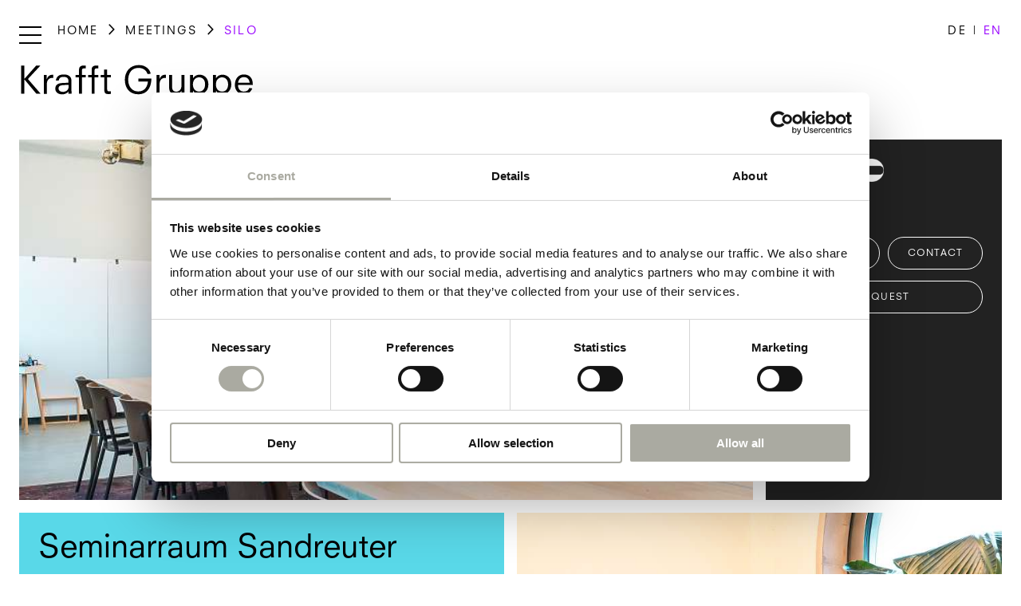

--- FILE ---
content_type: text/html; charset=utf-8
request_url: https://www.krafftgruppe.ch/en/meetings/silo/
body_size: 6938
content:
<!DOCTYPE html>
<html lang="en">

<head lang="en" >
    
    
        <!-- Google Tag Manager -->
        <script data-cookieconsent="ignore">(function(w,d,s,l,i){w[l]=w[l]||[];w[l].push({'gtm.start':
        new Date().getTime(),event:'gtm.js'});var f=d.getElementsByTagName(s)[0],
        j=d.createElement(s),dl=l!='dataLayer'?'&l='+l:'';j.async=true;j.src=
        'https://www.googletagmanager.com/gtm.js?id='+i+dl;f.parentNode.insertBefore(j,f);
        })(window,document,'script','dataLayer','GTM-M3DP3J');</script>
        <!-- End Google Tag Manager -->
    


    <base href="https://www.krafftgruppe.ch/"><!--[if lte IE 6]></base><![endif]-->
    <!--[if IE]><meta http-equiv="X-UA-Compatible" content="IE=11"><![endif]-->
    <title> Silo | Krafft Gruppe</title>
    <meta http-equiv="Content-Type" content="text/html; charset=utf-8">
    <meta name="viewport" content="width=device-width, initial-scale=1.0">
    <title> Silo | Krafft Gruppe</title>
<meta name="generator" content="Silverstripe CMS 4.13">
<meta http-equiv="Content-Type" content="text/html; charset=utf-8">
<link rel="apple-touch-icon" sizes="180x180" href="/assets/01_Krafft-Basel/01_Krafft-Gruppe/Favicons-krafftgruppe/apple-touch-icon.png"><link rel="icon" type="image/png" sizes="32x32" href="/assets/01_Krafft-Basel/01_Krafft-Gruppe/Favicons-krafftgruppe/favicon-32x32.png"><link rel="icon" type="image/png" sizes="16x16" href="/assets/01_Krafft-Basel/01_Krafft-Gruppe/Favicons-krafftgruppe/favicon-16x16.png"><link rel="manifest" href="/customsite.webmanifest"><link rel="mask-icon" href="/assets/01_Krafft-Basel/01_Krafft-Gruppe/Favicons-krafftgruppe/safari-pinned-tab.svg">
<link rel="alternate" type="text/html" hreflang="de" href="https://www.krafftgruppe.ch/de/meetings/silo/" />
<link rel="alternate" type="text/html" hreflang="en" href="https://www.krafftgruppe.ch/en/meetings/silo/" />

    <link rel="apple-touch-icon" sizes="180x180" href="/assets/01_Krafft-Basel/01_Krafft-Gruppe/Favicons-krafftgruppe/apple-touch-icon.png"><link rel="icon" type="image/png" sizes="32x32" href="/assets/01_Krafft-Basel/01_Krafft-Gruppe/Favicons-krafftgruppe/favicon-32x32.png"><link rel="icon" type="image/png" sizes="16x16" href="/assets/01_Krafft-Basel/01_Krafft-Gruppe/Favicons-krafftgruppe/favicon-16x16.png"><link rel="manifest" href="/customsite.webmanifest"><link rel="mask-icon" href="/assets/01_Krafft-Basel/01_Krafft-Gruppe/Favicons-krafftgruppe/safari-pinned-tab.svg">

    
    <link rel="preload" href="/resources/themes/default-2021/webfonts/krafftgruppe/NeuzeitSLTStd-Book/font.woff2" as="font" crossorigin>
    <link rel="preload" href="/resources/themes/default-2021/webfonts/krafftgruppe/icofont-krafftgruppe/icofont-krafftgruppe.woff?2wlkqf" as="font" crossorigin>
    
<link rel="stylesheet" type="text/css" href="/assets/_combinedfiles/main-d8acdc4.css" />
<style type="text/css">
.popupmessage{display:block}.popupmessage--fixed{position:fixed;max-width:100%;max-height:100%;padding:25px;transform:translateX(1px);transform:translateY(1px);z-index:1001}.popupmessage--fixed,.popupmessage.fade-out--horizontal,.popupmessage.fade-out--vertical{transition:all .5s ease-in-out}.popupmessage--top{top:0}.popupmessage--top.fade-out--vertical{transform:translateY(-200%)}.popupmessage--middle{top:25%}.popupmessage--middle.fade-out--vertical{transform:translateY(-200%)}.popupmessage--right{right:0}.popupmessage--right.fade-out--horizontal{transform:translateX(200%)}.popupmessage--bottom{bottom:0}.popupmessage--bottom.fade-out--vertical{transform:translateY(-200%)}.popupmessage--left{left:0}.popupmessage--left.fade-out--horizontal{transform:translateX(-200%)}.popupmessage__outer{position:relative;height:100%;max-height:calc(100vh - 50px);max-width:500px;background:#fff;box-shadow:0 0 15px rgba(0,0,0,.5);overflow:auto;overflow-x:hidden;overflow-y:auto;-webkit-overflow-scrolling:touch;scrollbar-width:thin;scrollbar-color:#eee #fff}.popupmessage__outer__middle{max-height:calc(75vh - 50px)}.popupmessage__outer::-webkit-scrollbar{width:7px;background-color:#fff}.popupmessage__outer::-webkit-scrollbar-track{border-radius:0;background-color:#fff}.popupmessage__outer::-webkit-scrollbar-thumb{border:1px solid #ddd;border-radius:5px;background-color:#eee}@media (-ms-high-contrast:none),screen and (-ms-high-contrast:active){.popupmessage__outer{scrollbar-base-color:#fff;scrollbar-face-color:#eee;scrollbar-3dlight-color:#eee;scrollbar-highlight-color:#eee;scrollbar-track-color:#fff;scrollbar-arrow-color:#fff;scrollbar-shadow-color:#ddd;scrollbar-dark-shadow-color:#ddd}}.popupmessage__inner{padding:30px}.popupmessage__close{position:absolute;top:15px;right:15px;width:25px;height:25px;background:url([data-uri]) top repeat;background-size:100% 100%;cursor:pointer;z-index:1002}
</style>
</head>

<body>
    
    <!-- Google Tag Manager (noscript) -->
    <noscript><iframe src="https://www.googletagmanager.com/ns.html?id=GTM-M3DP3J"
    height="0" width="0" style="display:none;visibility:hidden"></iframe></noscript>
    <!-- End Google Tag Manager (noscript) -->





    

    <input type="checkbox" id="navigation--show" class="nav-toggler__status">
    <div class="sheet">
        <header class="header">
    <div class="header__outer">
        <div class="header__middle">
            <div class="header__inner">
                
    <div class="logo logo--header">
        <a href="/en/" class="logo__link" title="Back to home">
            <picture>
                
                <source
                    srcset="/assets/01_Krafft-Basel/01_Krafft-Gruppe/Logos/KG_Logo_Black_RGB-new-v2.svg"
                    type="image/svg+xml"
                >
                
                <img
                    src="/assets/01_Krafft-Basel/01_Krafft-Gruppe/Logos/KG_Logo_Black_RGB.png"
                    alt="Logo Krafftgruppe"
                    title="Logo Krafftgruppe"
                >
            </picture>
        </a>
    </div>


                <div class="nav-toggler">
                    <div class="nav-toggler__switch">
                        <label for="navigation--show" class="nav-toggler__button nav-toggler__button--open">
                            <span class="nav-toggler__title">Show / Hide Navigation</span>
                        </label>
                    </div>
                    <div class="header__navigations-group">
                        <div class="header__navigations-group-panel">
                            
    <nav class="nav-breadcrumb">
        <div class="nav-breadcrumb__outer">
            <div class="nav-breadcrumb__middle">
                <div class="nav-breadcrumb__inner">
                    <ul class="nav-breadcrumb__list">
                        <li class="nav-breadcrumb__item">
                            <a href="" class="nav-breadcrumb__link">Home</a>
                        </li>
                        
                            <li class="nav-breadcrumb__item">
                                
                                    
                                        <a href="/en/meetings/" class="nav-breadcrumb__link">Meetings</a>
                                    
                                    
                                
                            </li>
                        
                            <li class="nav-breadcrumb__item">
                                
                                    <span class="nav-breadcrumb__link nav-breadcrumb__link--current">Silo</span>
                                
                            </li>
                        
                    </ul>
                </div>
            </div>
        </div>
    </nav>


                            

<nav class="nav-lang">
    <ul class="nav-lang__list">
        
        
        <li class="nav-lang__item"><a href="/de/meetings/silo/" class="nav-lang__link nav-lang__link--link"  rel="alternate" hreflang="de" >DE</a></li>
        
        
        
        <li class="nav-lang__item"><a href="/en/meetings/silo/" class="nav-lang__link nav-lang__link--current"  rel="alternate" hreflang="en" >EN</a></li>
        
        
    </ul>
</nav>



                            

                        </div>
                    </div>
                    <div class="nav nav-toggler__holder nav-colorset--1">
                        <div class="header__navigations">
                            <nav class="nav">
                                <label for="navigation--show" class="nav-toggler__button nav-toggler__button--close">
                                    <span class="nav-toggler__title">Show / Hide Navigation</span>
                                </label>
                                <div class="nav-group-panel">
                                    

<nav class="nav-lang">
    <ul class="nav-lang__list">
        
        
        <li class="nav-lang__item"><a href="/de/meetings/silo/" class="nav-lang__link nav-lang__link--link"  rel="alternate" hreflang="de" >DE</a></li>
        
        
        
        <li class="nav-lang__item"><a href="/en/meetings/silo/" class="nav-lang__link nav-lang__link--current"  rel="alternate" hreflang="en" >EN</a></li>
        
        
    </ul>
</nav>



                                    

                                </div>
                                
<ul class="nav__list">
    
    <li class="nav__item">
        
        <input type="checkbox" id="nav-sub-1--show" class="nav-sub-toggler__status">
        <div class="nav-sub-toggler">
            <div class="nav-sub-toggler__toggle">
                <a href="/en/" class="nav__link nav__link--link" >Home</a>
                <label for="nav-sub-1--show" class="nav-sub-toggler__button">
                    <span class="nav-sub-toggler__title">Show / Hide Subnavigation</span>
                </label>
            </div>
            <div class="nav-sub nav-sub-toggler__holder">
                <ul class="nav-sub__list">
                    
                    <li class="nav-sub__item">
                        <a href="/en/home/volta-pong/" class="nav-sub__link nav-sub__link--link" >Volta Pong</a>
                    </li>
                    
                    <li class="nav-sub__item">
                        <a href="/en/home/krafft-basel/" class="nav-sub__link nav-sub__link--link" >Krafft Basel</a>
                    </li>
                    
                    <li class="nav-sub__item">
                        <a href="/en/home/nomad/" class="nav-sub__link nav-sub__link--link" >Nomad</a>
                    </li>
                    
                    <li class="nav-sub__item">
                        <a href="/en/home/consum/" class="nav-sub__link nav-sub__link--link" >Consum</a>
                    </li>
                    
                    <li class="nav-sub__item">
                        <a href="/en/home/volta-braeu/" class="nav-sub__link nav-sub__link--link" >Volta Bräu</a>
                    </li>
                    
                    <li class="nav-sub__item">
                        <a href="/en/home/silo/" class="nav-sub__link nav-sub__link--link" >Silo</a>
                    </li>
                    
                    <li class="nav-sub__item">
                        <a href="/en/home/solutions/" class="nav-sub__link nav-sub__link--link" >Solutions</a>
                    </li>
                    
                </ul>
            </div>
        </div>
        
    </li>
    
    <li class="nav__item">
        
        <a href="/en/meetings/" class="nav__link nav__link--section" >Meetings</a>
        
    </li>
    
    <li class="nav__item">
        
        <a href="/en/events/" class="nav__link nav__link--link" >Events</a>
        
    </li>
    
    <li class="nav__item">
        
        <a href="/en/about-us/" class="nav__link nav__link--link" >About us</a>
        
    </li>
    
    <li class="nav__item">
        
        <a href="/en/career/" class="nav__link nav__link--link" >Career</a>
        
    </li>
    
</ul>


                                
<nav class="nav-second">
    <ul class="nav-second__list">
        
        <li class="nav-second__item">
            <a href="/en/vouchers/" class="nav-second__link nav-second__link--link" >Vouchers</a>
        </li>
        
        <li class="nav-second__item">
            <a href="/en/contact/" class="nav-second__link nav-second__link--link" >Contact</a>
        </li>
        
        <li class="nav-second__item">
            <a href="/en/imprint/" class="nav-second__link nav-second__link--link" >Imprint</a>
        </li>
        
    </ul>
</nav>


                            </nav>
                        </div>
                    </div>
                </div>
            </div>
        </div>
    </div>
</header>

        

        

        <div class="body">
    <div class="body__outer">
        <div class="body__middle">
            <div class="body__inner">
                <div class="grid">
                    
    
	   
    
    <input type="checkbox" id="grid-item-toggler--e3304" name="grid-item-toggler--e3304" class="grid-item-toggler__status">
    <div class="element site__elements__textelement grid__item grid__width--6 grid__height--3 grid-item-toggler reveal" id="e3304">
    
        <div class="grid__panel-holder">
            <div class="grid__panel grid-item-toggler__holder box-colorset box-colorset--1">
                
    <div class="content content--imgonly">
        
        
        
        <aside class="content__image">
            <div class="image">
                
<picture>

    
        
        <source
            media="(min-width: 768px)"
            srcset="/assets/01_Krafft-Basel/01_Krafft-Gruppe/01_Bilder/Silo/DSCF0191__FocusFillWyIwLjAwIiwiMC4wMCIsNzMwLDM1OV0.jpg 730w, /assets/01_Krafft-Basel/01_Krafft-Gruppe/01_Bilder/Silo/DSCF0191__FocusFillWyIwLjAwIiwiMC4wMCIsOTMyLDQ1OF0.jpg 932w, /assets/01_Krafft-Basel/01_Krafft-Gruppe/01_Bilder/Silo/DSCF0191__FocusFillWyIwLjAwIiwiMC4wMCIsOTc1LDM1MF0.jpg 975w"
            sizes="(min-width: 1280px) 975px, (min-width: 1024px) 71vw, 93vw"
        >
        
    
        
        <source
            media="(min-width: 480px)"
            srcset="/assets/01_Krafft-Basel/01_Krafft-Gruppe/01_Bilder/Silo/DSCF0191__FocusFillWyIwLjAwIiwiMC4wMCIsNDgwLDIzMl0.jpg 480w, /assets/01_Krafft-Basel/01_Krafft-Gruppe/01_Bilder/Silo/DSCF0191__FocusFillWyIwLjAwIiwiMC4wMCIsNjE2LDI1MF0.jpg 616w, /assets/01_Krafft-Basel/01_Krafft-Gruppe/01_Bilder/Silo/DSCF0191__FocusFillWyIwLjAwIiwiMC4wMCIsNzE5LDM1Ml0.jpg 719w"
            sizes="90vw"
        >
        
    
    <img
        src="[data-uri]"
        src="/assets/01_Krafft-Basel/01_Krafft-Gruppe/01_Bilder/Silo/DSCF0191__FocusFillWyIwLjAwIiwiMC4wMCIsMjMyLDIzMl0.jpg"
        srcset="/assets/01_Krafft-Basel/01_Krafft-Gruppe/01_Bilder/Silo/DSCF0191__FocusFillWyIwLjAwIiwiMC4wMCIsMjMyLDIzMl0.jpg 232w, /assets/01_Krafft-Basel/01_Krafft-Gruppe/01_Bilder/Silo/DSCF0191__FocusFillWyIwLjAwIiwiMC4wMCIsMzAwLDMwMF0.jpg 300w, /assets/01_Krafft-Basel/01_Krafft-Gruppe/01_Bilder/Silo/DSCF0191__FocusFillWyIwLjAwIiwiMC4wMCIsNDMxLDQzMV0.jpg 431w"
        sizes="85vw"
        alt="Seminarraum Sandreuter"
        title="Seminarraum Sandreuter"
        
    >

</picture>


            </div>
        </aside>
        
        
        
        
        
</div>


            </div>
        </div>
    </div>


    
	   
    
    <input type="checkbox" id="grid-item-toggler--e3305" name="grid-item-toggler--e3305" class="grid-item-toggler__status">
    <div class="element site__elements__linkselement grid__item grid__width--2 grid__height--3 grid-item-toggler reveal" id="e3305">
    
        <div class="grid__panel-holder">
            <div class="grid__panel grid-item-toggler__holder box-colorset box-colorset--6">
                
<div class="content content--textonly links-set">
    <div class="content__text grid-item-toggler__outer">
        <div class="content-styles grid-item-toggler__inner">
            <div class="content-styles__inner">
                
                <picture>
                    
                    <img src="/assets/01_Krafft-Basel/01_Krafft-Gruppe/Logos/Gruppe-Logos/Silo-Logo-Weiss.png" alt="Silo Logo Weiss" title="Silo Logo Weiss" class="links-set__logo">
                </picture>
                
                
                <div>
                <h3 class="links-set__header">Sandreuter</h3>
                <ul class="links-set__list">
                    
                    <li><a href="https://www.silobasel.com/en/meetings/" target="_blank" rel="noopener" class="button">Facts</a></li>
                    
                    
                    <li><a href="https://www.silobasel.com/en/contact/" target="_blank" rel="noopener" class="button">Contact</a></li>
                    
                    
                    <li><a href="https://app.eventtemple.com/lead_intakes/50a4763a4fb7a5ee00393e7b827e49fe/10836/new" target="_blank" rel="noopener" class="button">Request</a></li>
                    
                </ul></div>
                
                
            </div>
        </div>
        <div class="grid-item-toggler__button-holder grid-item-toggler__toggler grid-item-toggler__toggler--open">
            <label for="grid-item-toggler--e3305" class="grid-item-toggler__button">More</label>
        </div>
        <label for="grid-item-toggler--e3305" class="grid-item-toggler__button--close  grid-item-toggler__toggler grid-item-toggler__toggler--close">
            <span class="grid-item-toggler__button__title">Close</span>
        </label>
    </div>
</div>

            </div>
        </div>
    </div>


    
	   
    
    <input type="checkbox" id="grid-item-toggler--e3303" name="grid-item-toggler--e3303" class="grid-item-toggler__status">
    <div class="element site__elements__textelement grid__item grid__width--4 grid__height--3 grid-item-toggler reveal" id="e3303">
    
        <div class="grid__panel-holder">
            <div class="grid__panel grid-item-toggler__holder box-colorset box-colorset--7">
                
    <div class="content content--textonly">
        
        
        
        <div class="content__text grid-item-toggler__outer">
            <div class="content-styles grid-item-toggler__inner">
                <div class="content-styles__inner">
                    <h1>Seminarraum Sandreuter</h1>
<p>&nbsp;</p>
<p class="larger-text">At Silo, we live and love community. We don't just work in our rooms, we live them.</p>
<p class="larger-text">Because you only need one reason - that's you - and a beautiful place - that's what we have: It's your space, where your ideas, your time out, the joy of your projects or simply the desire for a good time in community are at home.</p>
<p>&nbsp;</p>
                </div>
            </div>
            <div class="grid-item-toggler__button-holder grid-item-toggler__toggler grid-item-toggler__toggler--open">
                <label for="grid-item-toggler--e3303" class="grid-item-toggler__button">More</label>
            </div>
            <label for="grid-item-toggler--e3303" class="grid-item-toggler__button--close  grid-item-toggler__toggler grid-item-toggler__toggler--close">
                <span class="grid-item-toggler__button__title">Close</span>
            </label>
        </div>
        
        
        
</div>


            </div>
        </div>
    </div>


    
	   
    
    <input type="checkbox" id="grid-item-toggler--e3302" name="grid-item-toggler--e3302" class="grid-item-toggler__status">
    <div class="element site__elements__textelement grid__item grid__width--4 grid__height--3 grid-item-toggler reveal" id="e3302">
    
        <div class="grid__panel-holder">
            <div class="grid__panel grid-item-toggler__holder box-colorset box-colorset--1">
                
    <div class="content content--imgonly">
        
        
        
        <aside class="content__image">
            <div class="image">
                
<picture>

    
        
        <source
            media="(min-width: 480px)"
            srcset="/assets/01_Krafft-Basel/01_Krafft-Gruppe/01_Bilder/Silo/DSCF0227__FocusFillWyIwLjAwIiwiMC4wMCIsNDgwLDM1N10.jpg 480w, /assets/01_Krafft-Basel/01_Krafft-Gruppe/01_Bilder/Silo/DSCF0227__FocusFillWyIwLjAwIiwiMC4wMCIsNjE2LDQ1OF0.jpg 616w, /assets/01_Krafft-Basel/01_Krafft-Gruppe/01_Bilder/Silo/DSCF0227__FocusFillWyIwLjAwIiwiMC4wMCIsNzE5LDU2MV0.jpg 719w"
            sizes="(min-width: 1280px) 719px, (min-width: 1024px) 47vw, (min-width: 768px) 62vw, 90vw"
        >
        
    
    <img
        src="[data-uri]"
        src="/assets/01_Krafft-Basel/01_Krafft-Gruppe/01_Bilder/Silo/DSCF0227__FocusFillWyIwLjAwIiwiMC4wMCIsMjMyLDIzMl0.jpg"
        srcset="/assets/01_Krafft-Basel/01_Krafft-Gruppe/01_Bilder/Silo/DSCF0227__FocusFillWyIwLjAwIiwiMC4wMCIsMjMyLDIzMl0.jpg 232w, /assets/01_Krafft-Basel/01_Krafft-Gruppe/01_Bilder/Silo/DSCF0227__FocusFillWyIwLjAwIiwiMC4wMCIsMzAwLDMwMF0.jpg 300w, /assets/01_Krafft-Basel/01_Krafft-Gruppe/01_Bilder/Silo/DSCF0227__FocusFillWyIwLjAwIiwiMC4wMCIsNDMxLDQzMV0.jpg 431w"
        sizes="85vw"
        alt="Seminarraum Sandreuter"
        title="Seminarraum Sandreuter"
        
    >

</picture>


            </div>
        </aside>
        
        
        
        
        
</div>


            </div>
        </div>
    </div>


    



                </div>
            </div>
        </div>
    </div>
</div>

        
        <footer class="footer">
    <div class="footer__outer">
        <div class="footer__middle">
            <div class="footer__inner">
                <div class="footer__panel">
                    <div class="footer-grid">
                        <div class="footer-grid__item">
                            <div class="footer-grid__panel">
                                
<div class="contact-data">
    <div class="contact-data__header">
        Email my Heart!
    </div>
    
    <div class="contact-data__item">
        Krafft Gruppe
        <br>Brunngässlein 8
        <br>CH - 4052 Basel
    </div>
    
    
    <div class="contact-data__item">
        <a href="tel:0041616909170" class="contact-data__link">Phone: +41 61 690 91 70</a>
            
        <br><a href="mailto:kontakt@krafftgruppe.ch" class="contact-data__link">kontakt@krafftgruppe.ch</a>
    </div>
    
</div>


                                
<nav class="nav-icon">
    <ul class="nav-icon__list">
        
        <li class="nav-icon__item">
            <a href="https://www.facebook.com/krafftgruppe" target="_blank" rel="noopener" title="Visit us at Facebook" class="nav-icon__link nav-icon__link--facebookurl" rel="noopener">
                
                <svg enable-background="new 0 0 48.2 48.2" viewBox="0 0 48.2 48.2" xmlns="http://www.w3.org/2000/svg"><path d="m24.1.6c-13 0-23.5 10.5-23.5 23.5s10.5 23.5 23.5 23.5 23.5-10.5 23.5-23.5-10.5-23.5-23.5-23.5zm0 46c-12.4 0-22.5-10.1-22.5-22.5s10.1-22.5 22.5-22.5 22.5 10.1 22.5 22.5-10.1 22.5-22.5 22.5z"/><path d="m21.3 17.1v3.5h-4.2v4.8h4.2v12.3h5v-12.4h4.8v-4.8h-4.8v-3.1c0-1.4.4-2.3 2.4-2.3h2.5v-4.4h-3.7c-3.7 0-6.2 2.3-6.2 6.4z"/></svg>
                
            </a>
        </li>
        
        <li class="nav-icon__item">
            <a href="https://www.instagram.com/krafft_gruppe/" target="_blank" rel="noopener" title="Visit us at Instagram" class="nav-icon__link nav-icon__link--instagramurl" rel="noopener">
                
                <svg enable-background="new 0 0 48.2 48.2" viewBox="0 0 48.2 48.2" xmlns="http://www.w3.org/2000/svg"><path d="m24.1.6c-13 0-23.5 10.5-23.5 23.5s10.5 23.5 23.5 23.5 23.5-10.5 23.5-23.5-10.5-23.5-23.5-23.5zm0 46c-12.4 0-22.5-10.1-22.5-22.5s10.1-22.5 22.5-22.5 22.5 10.1 22.5 22.5-10.1 22.5-22.5 22.5z"/><path d="m32.3 13h-16.4c-1.6 0-2.9 1.3-2.9 2.9v16.3c0 1.6 1.3 2.9 2.9 2.9h16.4c1.6 0 2.9-1.3 2.9-2.9v-16.3c0-1.6-1.3-2.9-2.9-2.9zm-1.5 2.1c1.1 0 2 .9 2 2s-.9 2-2 2-2-.9-2-2 .9-2 2-2zm-12.7 9.1c0-.1 0-.1 0-.2 0-.2.1-.3.1-.5 0-.1 0-.1 0-.2 0-.2.1-.4.2-.5v-.1c.9-2.2 3-3.8 5.6-3.8 2.5 0 4.7 1.6 5.6 3.8v.1c.1.2.1.4.2.5v.2c0 .2.1.3.1.5v.2.7c0 3.3-2.7 6-6 6-3.3 0-6-2.7-6-6 .2-.2.2-.5.2-.7zm16.1 8c0 1-.9 1.9-1.9 1.9h-16.4c-1 0-1.9-.9-1.9-1.9v-10.1h3.7c-.4.9-.6 1.8-.6 2.8 0 3.9 3.1 7 7 7s7-3.1 7-7c0-1-.2-1.9-.6-2.8h3.7z"/></svg>
                
            </a>
        </li>
        
    </ul>
</nav>


                            </div>
                        </div>
                        <div class="footer-grid__item">
                            <div class="footer-grid__panel">
                                

                                

                            </div>
                        </div>
                        <div class="footer-grid__item footer-grid__width--2">
                            <div class="footer-grid__panel">
                                
<nav class="nav-branches">
    <div class="nav-branches__header">
        Eigensinn macht Spass.<br> Die Krafft Gruppe
    </div>
    <ul class="nav-branches__list">
        
        <li class="nav-branches__item"><a href="https://www.krafftbasel.ch" target="_blank" class="nav-branches__link">Krafft Basel Hotel &amp; Restaurant</a></li>
        
        <li class="nav-branches__item"><a href="https://www.nomad.ch" target="_blank" class="nav-branches__link">Nomad Hotel &amp; Eatery</a></li>
        
        <li class="nav-branches__item"><a href="https://www.silobasel.com/" target="_blank" class="nav-branches__link">Silo Hostel</a></li>
        
        <li class="nav-branches__item"><a href="https://www.consumbasel.ch" target="_blank" class="nav-branches__link">Consum Hotel &amp; Weinbar</a></li>
        
        <li class="nav-branches__item"><a href="https://www.voltabraeu.ch" target="_blank" class="nav-branches__link">Volta Bräu Brewpub &amp; Brewery</a></li>
        
        <li class="nav-branches__item"><a href="https://www.pfisterwerkstatt.ch" target="_blank" class="nav-branches__link">Pfister Werkstatt</a></li>
        
        <li class="nav-branches__item"><a href="https://www.voltapong.ch/" target="_blank" class="nav-branches__link">Volta Pong</a></li>
        
    </ul>
</nav>


                                
<div class="badges">
    <ul class="badges__list">
    
        
        <li class="badges__item">
            <a href="https://www.impulse.swiss/arbeitgebernetzwerk" target="_blank" class="badges__link">
                <img src="/assets/Grafiken/badges/Label_iPunkt_ohne_claims_web_300px__ScaleHeightWzUzXQ.png" height="53" width="94" alt="Label iPunkt" title="ImageTitle">
            </a>
        </li>
        
    
    </ul>
</div>


                            </div>
                        </div>
                    </div>
                    

                </div>
            </div>
        </div>
    </div>
</footer>

    </div>
<script type="application/javascript" src="/assets/_combinedfiles/main-1471a36.js"></script>
<script type="application/javascript" src="/resources/vendor/hajtech/silverstripe-videofield/client/dist/javascript/video.js?m=1756814163"></script>
<script type="application/javascript">//<![CDATA[
/*! For license information please see popupmessage.js.LICENSE.txt */
(()=>{var e={808:(e,t,r)=>{var o,n;!function(i){if(void 0===(n="function"==typeof(o=i)?o.call(t,r,t,e):o)||(e.exports=n),!0,e.exports=i(),!!0){var a=window.Cookies,c=window.Cookies=i();c.noConflict=function(){return window.Cookies=a,c}}}((function(){function e(){for(var e=0,t={};e<arguments.length;e++){var r=arguments[e];for(var o in r)t[o]=r[o]}return t}function t(e){return e.replace(/(%[0-9A-Z]{2})+/g,decodeURIComponent)}return function r(o){function n(){}function i(t,r,i){if("undefined"!=typeof document){"number"==typeof(i=e({path:"/"},n.defaults,i)).expires&&(i.expires=new Date(1*new Date+864e5*i.expires)),i.expires=i.expires?i.expires.toUTCString():"";try{var a=JSON.stringify(r);/^[\{\[]/.test(a)&&(r=a)}catch(e){}r=o.write?o.write(r,t):encodeURIComponent(String(r)).replace(/%(23|24|26|2B|3A|3C|3E|3D|2F|3F|40|5B|5D|5E|60|7B|7D|7C)/g,decodeURIComponent),t=encodeURIComponent(String(t)).replace(/%(23|24|26|2B|5E|60|7C)/g,decodeURIComponent).replace(/[\(\)]/g,escape);var c="";for(var u in i)i[u]&&(c+="; "+u,!0!==i[u]&&(c+="="+i[u].split(";")[0]));return document.cookie=t+"="+r+c}}function a(e,r){if("undefined"!=typeof document){for(var n={},i=document.cookie?document.cookie.split("; "):[],a=0;a<i.length;a++){var c=i[a].split("="),u=c.slice(1).join("=");r||'"'!==u.charAt(0)||(u=u.slice(1,-1));try{var p=t(c[0]);if(u=(o.read||o)(u,p)||t(u),r)try{u=JSON.parse(u)}catch(e){}if(n[p]=u,e===p)break}catch(e){}}return e?n[e]:n}}return n.set=i,n.get=function(e){return a(e,!1)},n.getJSON=function(e){return a(e,!0)},n.remove=function(t,r){i(t,"",e(r,{expires:-1}))},n.defaults={},n.withConverter=r,n}((function(){}))}))}},t={};function r(o){if(t[o])return t[o].exports;var n=t[o]={exports:{}};return e[o](n,n.exports,r),n.exports}r.n=e=>{var t=e&&e.__esModule?()=>e.default:()=>e;return r.d(t,{a:t}),t},r.d=(e,t)=>{for(var o in t)r.o(t,o)&&!r.o(e,o)&&Object.defineProperty(e,o,{enumerable:!0,get:t[o]})},r.o=(e,t)=>Object.prototype.hasOwnProperty.call(e,t),(()=>{"use strict";var e=r(808),t=r.n(e);document.addEventListener("DOMContentLoaded",(()=>{const e=document.querySelectorAll(".popupmessage"),r=document.querySelectorAll(".popupmessage__close");Array.prototype.forEach.call(e,(e=>{setTimeout((()=>{e.classList.remove(e.getAttribute("data-fadeout"))}),e.getAttribute("data-delay"))})),Array.prototype.forEach.call(r,(e=>{e.addEventListener("click",(e=>{const r=e.currentTarget.parentNode.parentNode,o=r.getAttribute("data-fadeout");r.classList.add(o),t().set(`popup-${r.getAttribute("data-cookieid")}`,1,{expires:parseInt(r.getAttribute("data-cookieexpirytime"),10)})}))}))}))})()})();
//]]></script>
</body>

</html>


--- FILE ---
content_type: text/css
request_url: https://www.krafftgruppe.ch/assets/_combinedfiles/main-d8acdc4.css
body_size: 21405
content:
/****** FILE: themes/default-2021/css/main.css *****/
@import url(//hello.myfonts.net/count/3bb998);@font-face{font-family:NeuzeitSLTStd-Book;src:url(/resources/themes/default-2021/webfonts/krafftgruppe/NeuzeitSLTStd-Book/font.woff2) format("woff2"),url(/resources/themes/default-2021/webfonts/krafftgruppe/NeuzeitSLTStd-Book/font.woff) format("woff")}@font-face{font-family:icofont-krafftgruppe;font-style:normal;font-weight:400;src:url(/resources/themes/default-2021/webfonts/krafftgruppe/icofont-krafftgruppe/icofont-krafftgruppe.woff?2wlkqf) format("woff")}a,abbr,acronym,address,applet,article,aside,audio,b,big,blockquote,body,canvas,caption,center,cite,code,dd,del,details,dfn,div,dl,dt,em,embed,fieldset,figcaption,figure,footer,form,h1,h2,h3,h4,h5,h6,header,hgroup,html,i,iframe,img,ins,kbd,label,legend,li,mark,menu,nav,object,ol,output,p,pre,q,ruby,s,samp,section,small,span,strike,strong,sub,summary,sup,table,tbody,td,tfoot,th,thead,time,tr,tt,u,ul,var,video{border:0;font-size:100%;font:inherit;margin:0;padding:0;vertical-align:baseline}article,aside,details,figcaption,figure,footer,header,hgroup,menu,nav,section{display:block}body{line-height:1}ol,ul{list-style:none}blockquote,q{quotes:none}blockquote:after,blockquote:before,q:after,q:before{content:"";content:none}table{border-collapse:collapse;border-spacing:0}html{font-size:62.5%}.swiper-container{list-style:none;margin:0 auto;overflow:hidden;padding:0;position:relative;z-index:1}.swiper-container-no-flexbox .swiper-slide{float:left}.swiper-container-vertical>.swiper-wrapper{flex-direction:column}.swiper-container-multirow>.swiper-wrapper{flex-wrap:wrap}.swiper-wrapper{align-items:flex-start;box-sizing:content-box;display:flex;flex-wrap:nowrap;justify-content:flex-start;position:relative;transition-property:transform;width:100%;z-index:1}.swiper-container-android .swiper-slide,.swiper-wrapper{transform:translateZ(0)}.swiper-container-free-mode>.swiper-wrapper{margin:0 auto;transition-timing-function:ease-out}.swiper-slide{display:flex;flex-shrink:0;flex-wrap:wrap;height:auto;order:1!important;position:relative;transition-property:transform;width:100%}.swiper-invisible-blank-slide{visibility:hidden}.swiper-container-autoheight,.swiper-container-autoheight .swiper-slide{height:auto}.swiper-container-autoheight .swiper-wrapper{align-items:flex-start;transition-property:transform,height}.swiper-container-wp8-horizontal,.swiper-container-wp8-horizontal>.swiper-wrapper{touch-action:pan-y}.swiper-container-wp8-vertical,.swiper-container-wp8-vertical>.swiper-wrapper{touch-action:pan-x}.swiper-button-next,.swiper-button-prev,div[class*=swiper-button-next--],div[class*=swiper-button-prev--]{background:transparent;border:none;border-radius:0;box-shadow:none;color:hsla(0,0%,100%,.75);cursor:pointer;height:32px;height:3.2rem;outline:none!important;position:relative;text-shadow:none;transition:all .4s ease-out;width:19px;width:1.9rem}.swiper-button-next:before,.swiper-button-prev:before,div[class*=swiper-button-next--]:before,div[class*=swiper-button-prev--]:before{speak:none;-webkit-font-smoothing:antialiased;-moz-osx-font-smoothing:grayscale;font-family:icofont-krafftgruppe!important;font-size:38px;font-size:3.8rem;font-style:normal;font-variant:normal;font-weight:400;left:50%;line-height:1;position:absolute;text-transform:none;top:50%;transform:translate(-50%,-50%)}.swiper-button-next:active,.swiper-button-next:focus,.swiper-button-next:hover,.swiper-button-prev:active,.swiper-button-prev:focus,.swiper-button-prev:hover,div[class*=swiper-button-next--]:active,div[class*=swiper-button-next--]:focus,div[class*=swiper-button-next--]:hover,div[class*=swiper-button-prev--]:active,div[class*=swiper-button-prev--]:focus,div[class*=swiper-button-prev--]:hover{background:transparent;color:#fff}.swiper-button-prev:before,.swiper-container-rtl .swiper-button-next:before,.swiper-container-rtl div[class*=swiper-button-next--]:before,div[class*=swiper-button-prev--]:before{content:""}.swiper-button-next:before,.swiper-container-rtl .swiper-button-prev:before,.swiper-container-rtl .swiper-container-rtl div[class*=swiper-button-prev--]:before,div[class*=swiper-button-next--]:before{content:""}.swiper-button-next.swiper-button-disabled,.swiper-button-prev.swiper-button-disabled,div[class*=swiper-button-next--].swiper-button-disabled,div[class*=swiper-button-prev--].swiper-button-disabled{cursor:auto;opacity:.25;pointer-events:none}.swiper-button-lock{display:none}.swiper-pagination,div[class*=swiper-pagination--]{align-items:center;display:flex;justify-content:center;margin:0;padding:1.6rem}.swiper-pagination.swiper-pagination-hidden{opacity:0}.swiper-pagination-bullet{background:hsla(0,0%,100%,.4);border:1px solid transparent;border-radius:50%;box-shadow:none;display:inline-block;height:10px;height:1rem;width:10px;width:1rem}button.swiper-pagination-bullet{-webkit-appearance:none;-moz-appearance:none;appearance:none;border:0;box-shadow:none;margin:0;padding:0}.swiper-pagination-clickable .swiper-pagination-bullet{cursor:pointer;outline:none}.swiper-pagination-bullet-active{background:#fff;border:1px solid transparent;box-shadow:none}.swiper-container-horizontal>.swiper-pagination-bullets .swiper-pagination-bullet,.swiper-controls>.swiper-pagination-bullets .swiper-pagination-bullet{margin:.4rem}@media screen and (min-width:48em){.swiper-pagination,div[class*=swiper-pagination--]{padding:1.6rem}.swiper-pagination-bullet{border-radius:50%;height:10px;height:1rem;width:10px;width:1rem}.swiper-container-horizontal>.swiper-pagination-bullets .swiper-pagination-bullet,.swiper-controls>.swiper-pagination-bullets .swiper-pagination-bullet{margin:.4rem}}.swiper-holder{position:relative}.swiper-controls{bottom:0;left:0;position:absolute;right:0;top:0}.swiper-controls .swiper-button-next,.swiper-controls .swiper-button-prev,.swiper-controls div[class*=swiper-button-next--],.swiper-controls div[class*=swiper-button-prev--]{position:absolute;top:50%;transform:translateY(-50%);z-index:3}.swiper-controls .swiper-button-prev,.swiper-controls .swiper-container-rtl .swiper-button-next,.swiper-controls .swiper-container-rtl div[class*=swiper-button-next--],.swiper-controls div[class*=swiper-button-prev--]{left:16px;left:1.6rem}.swiper-controls .swiper-button-next,.swiper-controls .swiper-container-rtl .swiper-button-prev,.swiper-controls .swiper-container-rtl .swiper-container-rtl div[class*=swiper-button-prev--],.swiper-controls div[class*=swiper-button-next--]{right:16px;right:1.6rem}.swiper-controls .swiper-pagination,.swiper-controls div[class*=swiper-pagination--]{bottom:0;left:0;position:absolute;right:0;z-index:2}.swiper-controls.hidden{display:none}.swiper-controls--outside .swiper-button-prev,.swiper-controls--outside .swiper-container-rtl .swiper-button-next,.swiper-controls--outside .swiper-container-rtl div[class*=swiper-button-next--],.swiper-controls--outside div[class*=swiper-button-prev--]{left:auto;margin-right:1.6rem;right:100%}.swiper-controls--outside .swiper-button-next,.swiper-controls--outside .swiper-container-rtl .swiper-button-prev,.swiper-controls--outside .swiper-container-rtl .swiper-container-rtl div[class*=swiper-button-prev--],.swiper-controls--outside div[class*=swiper-button-next--]{left:100%;margin-left:1.6rem;right:auto}.swiper-controls--outside .swiper-pagination,.swiper-controls--outside div[class*=swiper-pagination--]{bottom:auto;top:100%}.swiper-controls--stick-to-bottom{align-items:center;display:flex;justify-content:center;padding:.8rem;top:auto;z-index:2}.swiper-controls--stick-to-bottom .swiper-button-next,.swiper-controls--stick-to-bottom .swiper-button-prev,.swiper-controls--stick-to-bottom div[class*=swiper-button-next--],.swiper-controls--stick-to-bottom div[class*=swiper-button-prev--]{left:auto;position:relative;right:auto;top:auto;transform:none}.swiper-controls--stick-to-bottom .swiper-pagination,.swiper-controls--stick-to-bottom div[class*=swiper-pagination--]{bottom:auto;left:auto;padding:auto;position:relative;right:auto}.swiper-scrollbar{background:rgba(0,0,0,.1);border-radius:10px;border-radius:1rem;bottom:3px;bottom:.3rem;height:5px;height:.5rem;left:3px;left:.3rem;position:absolute;right:3px;right:.3rem;-ms-touch-action:none;z-index:50}.swiper-scrollbar-drag{background:rgba(0,0,0,.5);border-radius:10px;border-radius:1rem;height:100%;left:0;position:relative;top:0;width:100%}.swiper-scrollbar-cursor-drag{cursor:move}.swiper-scrollbar-lock{display:none}.swiper-container .swiper-notification{left:0;opacity:0;pointer-events:none;position:absolute;top:0;z-index:-1000}.swiper-container-fade.swiper-container-free-mode .swiper-slide{transition-timing-function:ease-out}.swiper-container-fade .swiper-slide{pointer-events:none;transition-property:opacity}.swiper-container-fade .swiper-slide .swiper-slide{pointer-events:none}.swiper-container-fade .swiper-slide-active,.swiper-container-fade .swiper-slide-active .swiper-slide-active{pointer-events:auto}@media (-ms-high-contrast:active),(-ms-high-contrast:none){.content__image .swiper-slide img,.content__image .swiper-slide picture{position:relative}}body{-webkit-font-smoothing:antialiased;-moz-osx-font-smoothing:grayscale;background:#fff;color:#000;font-family:NeuzeitSLTStd-Book,Verdana,sans-serif;font-size:14px;font-size:1.4rem;font-weight:400;letter-spacing:0;line-height:1.42857}body,body *,body :after,body :before{box-sizing:border-box}.hidden{display:none}a,button,input,label,select,textarea{transition:all .4s ease-out}a,button,input,label,select{cursor:pointer}.content-styles h1{color:inherit;font-family:NeuzeitSLTStd-Book,Verdana,sans-serif;font-size:28px;font-size:2.8rem;font-style:normal;font-weight:400;letter-spacing:0;line-height:1.07143;padding-bottom:1.4rem;text-align:left;text-transform:none}@media screen and (min-width:48em){.content-styles h1{font-size:40px;font-size:4rem;line-height:1.1}}.content-styles h2{color:inherit;font-family:NeuzeitSLTStd-Book,Verdana,sans-serif;font-size:22px;font-size:2.2rem;font-style:normal;font-weight:400;letter-spacing:0;line-height:1.09091;padding-bottom:2rem;text-align:left;text-transform:none}@media screen and (min-width:48em){.content-styles h2{font-size:22px;font-size:2.2rem;line-height:1.09091}}.content-styles h3{color:inherit;font-family:NeuzeitSLTStd-Book,Verdana,sans-serif;font-size:16px;font-size:1.6rem;font-style:normal;font-weight:400;letter-spacing:0;line-height:1.375;padding-bottom:0;text-align:left;text-transform:none}@media screen and (min-width:48em){.content-styles h3{font-size:16px;font-size:1.6rem;line-height:1.375}}.content-styles h4{color:inherit;font-family:NeuzeitSLTStd-Book,Verdana,sans-serif;font-size:16px;font-size:1.6rem;font-style:normal;font-weight:400;letter-spacing:0;line-height:1.375;padding-bottom:0;text-align:left;text-transform:none}@media screen and (min-width:48em){.content-styles h4{font-size:16px;font-size:1.6rem;line-height:1.375}}.content-styles h5{color:inherit;font-family:NeuzeitSLTStd-Book,Verdana,sans-serif;font-size:16px;font-size:1.6rem;font-style:normal;font-weight:400;letter-spacing:0;line-height:1.375;padding-bottom:0;text-align:left;text-transform:none}@media screen and (min-width:48em){.content-styles h5{font-size:16px;font-size:1.6rem;line-height:1.375}}.content-styles h6{color:inherit;font-family:NeuzeitSLTStd-Book,Verdana,sans-serif;font-size:16px;font-size:1.6rem;font-style:normal;font-weight:400;letter-spacing:0;line-height:1.375;padding-bottom:0;text-align:left;text-transform:none}@media screen and (min-width:48em){.content-styles h6{font-size:16px;font-size:1.6rem;line-height:1.375}}.content-styles strong{color:inherit;font-weight:700}.content-styles em{color:inherit;font-style:italic}.content-styles a{border-bottom:1px solid;color:inherit;font-family:inherit;font-weight:400;text-decoration:none}.content-styles a:active,.content-styles a:focus,.content-styles a:hover{border-color:currentColor;color:inherit}.content-styles sub,.content-styles sup{color:inherit;font-size:10px;font-size:1rem;line-height:0;position:relative;vertical-align:baseline}.content-styles sup{top:-10px;top:-1rem}.content-styles sub{bottom:-5px;bottom:-.5rem}.content-styles p,.content-styles ul{padding-bottom:2rem}.content-styles ul li{padding-left:1.6rem;position:relative}.content-styles ul li:before{color:currentColor;content:"•";left:0;position:absolute;top:0}.content-styles ol{counter-reset:ordered-list;padding-bottom:2rem}.content-styles ol li{padding-left:1.6rem;position:relative}.content-styles ol li:before{color:currentColor;content:counter(ordered-list) ".";counter-increment:ordered-list;display:block;position:absolute;right:100%;top:0;transform:translateX(25px)}.content-styles hr{background:currentColor;border:0;clear:both;height:1px;margin-bottom:2rem;margin-top:2rem}.content-styles blockquote{background:#f0ea44;margin-bottom:2rem;padding-left:1.6rem;padding-right:1.6rem;padding-top:2rem;position:relative}.content-styles blockquote:after{color:#000;content:"“";font-size:60px;font-size:6rem;line-height:1;position:absolute;right:5px;right:.5rem;top:-12px;top:-1.2rem}.content-styles .text-right{text-align:right}.content-styles .text-left{text-align:left}.content-styles .text-center{text-align:center}.content-styles .text-justify{text-align:justify}.content-styles table{margin-bottom:2rem;width:100%}.content-styles table td,.content-styles table th{border:0;color:#000;padding:.8rem 1rem;text-align:left}.content-styles table thead td,.content-styles table thead th{background:#000;color:#fff}.content-styles table tfoot td,.content-styles table tfoot th{background:#222;color:#fff}.content-styles table tbody th{font-weight:700}.content-styles table tbody tr td,.content-styles table tbody tr th{background:#fff}.content-styles table tbody tr:nth-child(2n) td,.content-styles table tbody tr:nth-child(2n) th{background:#f0ea44}.content-styles img.center,.content-styles img.left,.content-styles img.leftAlone,.content-styles img.right,.content-styles img.rightAlone{display:block;height:auto;margin-bottom:2rem;margin-top:.4rem}.content-styles img.center{margin-left:auto;margin-right:auto;max-width:100%}.content-styles img.leftAlone{margin-left:0;margin-right:auto;max-width:100%}.content-styles img.rightAlone{margin-left:auto;margin-right:0;max-width:100%}.content-styles img.left{float:left;margin-left:0;margin-right:1.6rem;max-width:50%}.content-styles img.right{float:right;margin-left:1.6rem;margin-right:0;max-width:50%}.content-styles img.rounded-image{border-radius:50%;font-family:"object-fit: cover; object-position: center;";height:150px;height:15rem;margin-bottom:0;-o-object-fit:cover;object-fit:cover;-o-object-position:50% 50%;object-position:50% 50%;position:relative;width:150px;width:15rem}.content-styles .captionImage{background:#f0ea44;border:0;color:#222;display:block;font-size:13px;font-size:1.3rem;margin-bottom:2rem;margin-top:.4rem;padding:1rem}.content-styles .captionImage.center{margin-left:auto;margin-right:auto;max-width:100%}.content-styles .captionImage.leftAlone{margin-left:0;margin-right:auto;max-width:100%}.content-styles .captionImage.rightAlone{margin-left:auto;margin-right:0;max-width:100%}.content-styles .captionImage.left{float:left;margin-left:0;margin-right:1.6rem;max-width:66.66667%}.content-styles .captionImage.right{float:right;margin-left:1.6rem;margin-right:0;max-width:66.66667%}.content-styles .captionImage .caption{display:block;padding:1rem 0 0}.content-styles .captionImage img{border:0;display:block;float:none;margin:0;max-width:none;width:100%}.larger-text{font-size:18px;font-size:1.8rem;letter-spacing:0;line-height:1.33333}a.more{border-bottom:1px solid;padding-left:1.6rem;position:relative}a.more:before{speak:none;-webkit-font-smoothing:antialiased;-moz-osx-font-smoothing:grayscale;content:"";font-family:icofont-krafftgruppe!important;font-size:10px;font-size:1rem;font-style:normal;font-variant:normal;font-weight:400;left:1px;left:.1rem;line-height:1;position:absolute;text-transform:none;top:3px;top:.3rem}a.document{border-bottom:1px solid transparent;display:inline-block;padding-left:1.6rem;position:relative}a.document:before{speak:none;-webkit-font-smoothing:antialiased;-moz-osx-font-smoothing:grayscale;content:"";font-family:icofont-krafftgruppe!important;font-size:16px;font-size:1.6rem;font-variant:normal;left:0;line-height:1;position:absolute;text-transform:none;top:1.5px;top:.15rem}a.button,a.document:before{font-style:normal;font-weight:400}a.button{background:transparent;border:1px solid;border-radius:30px;border-radius:3rem;box-shadow:none;color:#000;display:inline-block;font-family:NeuzeitSLTStd-Book,Verdana,sans-serif;font-size:14px;font-size:1.4rem;letter-spacing:1.4px;line-height:1.42857;min-width:147px;min-width:14.7rem;outline:none;padding:1rem 1.6rem .8rem;text-align:center;text-decoration:none;text-transform:uppercase}a.button:active,a.button:focus,a.button:hover{background:#000;border:1px solid;color:#f85414;text-decoration:none}.button-group__holder{bottom:0;display:flex;justify-content:center;left:0;padding-bottom:1.6rem!important;position:absolute;right:0;text-align:center;width:100%}.button-group__holder .button{margin:0 .5rem}h1.tagline,h2.tagline,h3.tagline,h4.tagline,h5.tagline,h6.tagline{font-family:NeuzeitSLTStd-Book,Verdana,sans-serif;font-size:14px;font-size:1.4rem;font-style:normal;font-weight:400;letter-spacing:0;line-height:1.42857;padding-bottom:0;text-transform:none}.grid-item-toggler--active .box-colorset .grid-item-toggler__inner{display:flex;flex-wrap:wrap;height:calc(100% - 53px)!important;-webkit-mask-image:linear-gradient(0deg,transparent 0,#000 25%);mask-image:linear-gradient(0deg,transparent 0,#000 25%);-webkit-mask-repeat:no-repeat;mask-repeat:no-repeat;-webkit-mask-size:100%;mask-size:100%;overflow:hidden}.box-colorset--1{color:#fff}.box-colorset--1 a:active,.box-colorset--1 a:focus,.box-colorset--1 a:hover{color:hsla(0,0%,100%,.5)}.box-colorset--1 #MemberLoginForm_LoginForm .Actions .action,.box-colorset--1 #MemberLoginForm_LoginForm .btn-toolbar .action,.box-colorset--1 .button,.box-colorset--1 .grid-item-toggler__button,.box-colorset--1 .jobs-filter .Actions .action,.box-colorset--1 .jobs-filter .btn-toolbar .action,.box-colorset--1 .paypal-form .Actions .action,.box-colorset--1 .paypal-form .btn-toolbar .action,.box-colorset--1 .userform .Actions .action,.box-colorset--1 .userform .btn-toolbar .action{background:transparent;border-color:inherit;color:inherit}.box-colorset--1 #MemberLoginForm_LoginForm .Actions .action:active,.box-colorset--1 #MemberLoginForm_LoginForm .Actions .action:focus,.box-colorset--1 #MemberLoginForm_LoginForm .Actions .action:hover,.box-colorset--1 #MemberLoginForm_LoginForm .btn-toolbar .action:active,.box-colorset--1 #MemberLoginForm_LoginForm .btn-toolbar .action:focus,.box-colorset--1 #MemberLoginForm_LoginForm .btn-toolbar .action:hover,.box-colorset--1 .button:active,.box-colorset--1 .button:focus,.box-colorset--1 .button:hover,.box-colorset--1 .grid-item-toggler__button:active,.box-colorset--1 .grid-item-toggler__button:focus,.box-colorset--1 .grid-item-toggler__button:hover,.box-colorset--1 .jobs-filter .Actions .action:active,.box-colorset--1 .jobs-filter .Actions .action:focus,.box-colorset--1 .jobs-filter .Actions .action:hover,.box-colorset--1 .jobs-filter .btn-toolbar .action:active,.box-colorset--1 .jobs-filter .btn-toolbar .action:focus,.box-colorset--1 .jobs-filter .btn-toolbar .action:hover,.box-colorset--1 .paypal-form .Actions .action:active,.box-colorset--1 .paypal-form .Actions .action:focus,.box-colorset--1 .paypal-form .Actions .action:hover,.box-colorset--1 .paypal-form .btn-toolbar .action:active,.box-colorset--1 .paypal-form .btn-toolbar .action:focus,.box-colorset--1 .paypal-form .btn-toolbar .action:hover,.box-colorset--1 .userform .Actions .action:active,.box-colorset--1 .userform .Actions .action:focus,.box-colorset--1 .userform .Actions .action:hover,.box-colorset--1 .userform .btn-toolbar .action:active,.box-colorset--1 .userform .btn-toolbar .action:focus,.box-colorset--1 .userform .btn-toolbar .action:hover{background:#000;border-color:#000;color:#fff}.box-colorset--1 .content--form:before,.box-colorset--1 .content--jobs .content__text:before,.box-colorset--1 .content--textonly .content__text:before,.box-colorset--1 .widget__section:before{background:#f85414}.box-colorset--1 .content--imgtextbottom .content__image:before,.box-colorset--1 .content--imgtextcenter .content__image:before,.box-colorset--1 .content--imgtexttop .content__image:before{background:transparent linear-gradient(180deg,rgba(0,0,0,.3),transparent) 0 0 no-repeat}.box-colorset--1 .content--imgtextbottom .content__text,.box-colorset--1 .content--imgtextcenter .content__text,.box-colorset--1 .content--imgtexttop .content__text{text-shadow:none}.box-colorset--1 .content--jobs .content__text:before,.box-colorset--1 .content--textonly .content__text:before{box-shadow:none}.box-colorset--2{color:#000}.box-colorset--2 a:active,.box-colorset--2 a:focus,.box-colorset--2 a:hover{color:rgba(0,0,0,.5)}.box-colorset--2 #MemberLoginForm_LoginForm .Actions .action,.box-colorset--2 #MemberLoginForm_LoginForm .btn-toolbar .action,.box-colorset--2 .button,.box-colorset--2 .grid-item-toggler__button,.box-colorset--2 .jobs-filter .Actions .action,.box-colorset--2 .jobs-filter .btn-toolbar .action,.box-colorset--2 .paypal-form .Actions .action,.box-colorset--2 .paypal-form .btn-toolbar .action,.box-colorset--2 .userform .Actions .action,.box-colorset--2 .userform .btn-toolbar .action{background:transparent;border-color:inherit;color:inherit}.box-colorset--2 #MemberLoginForm_LoginForm .Actions .action:active,.box-colorset--2 #MemberLoginForm_LoginForm .Actions .action:focus,.box-colorset--2 #MemberLoginForm_LoginForm .Actions .action:hover,.box-colorset--2 #MemberLoginForm_LoginForm .btn-toolbar .action:active,.box-colorset--2 #MemberLoginForm_LoginForm .btn-toolbar .action:focus,.box-colorset--2 #MemberLoginForm_LoginForm .btn-toolbar .action:hover,.box-colorset--2 .button:active,.box-colorset--2 .button:focus,.box-colorset--2 .button:hover,.box-colorset--2 .grid-item-toggler__button:active,.box-colorset--2 .grid-item-toggler__button:focus,.box-colorset--2 .grid-item-toggler__button:hover,.box-colorset--2 .jobs-filter .Actions .action:active,.box-colorset--2 .jobs-filter .Actions .action:focus,.box-colorset--2 .jobs-filter .Actions .action:hover,.box-colorset--2 .jobs-filter .btn-toolbar .action:active,.box-colorset--2 .jobs-filter .btn-toolbar .action:focus,.box-colorset--2 .jobs-filter .btn-toolbar .action:hover,.box-colorset--2 .paypal-form .Actions .action:active,.box-colorset--2 .paypal-form .Actions .action:focus,.box-colorset--2 .paypal-form .Actions .action:hover,.box-colorset--2 .paypal-form .btn-toolbar .action:active,.box-colorset--2 .paypal-form .btn-toolbar .action:focus,.box-colorset--2 .paypal-form .btn-toolbar .action:hover,.box-colorset--2 .userform .Actions .action:active,.box-colorset--2 .userform .Actions .action:focus,.box-colorset--2 .userform .Actions .action:hover,.box-colorset--2 .userform .btn-toolbar .action:active,.box-colorset--2 .userform .btn-toolbar .action:focus,.box-colorset--2 .userform .btn-toolbar .action:hover{background:#000;border-color:#000;color:#fff}.box-colorset--2 .content--form:before,.box-colorset--2 .content--jobs .content__text:before,.box-colorset--2 .content--textonly .content__text:before,.box-colorset--2 .widget__section:before{background:#c4e67e}.box-colorset--2 .content--imgtextbottom .content__image:before,.box-colorset--2 .content--imgtextcenter .content__image:before,.box-colorset--2 .content--imgtexttop .content__image:before{background:transparent linear-gradient(180deg,hsla(0,0%,100%,.3),hsla(0,0%,100%,0)) 0 0 no-repeat}.box-colorset--2 .content--imgtextbottom .content__text,.box-colorset--2 .content--imgtextcenter .content__text,.box-colorset--2 .content--imgtexttop .content__text{text-shadow:none}.box-colorset--2 .content--jobs .content__text:before,.box-colorset--2 .content--textonly .content__text:before{box-shadow:none}.box-colorset--3{color:#fff}.box-colorset--3 a:active,.box-colorset--3 a:focus,.box-colorset--3 a:hover{color:hsla(0,0%,100%,.5)}.box-colorset--3 #MemberLoginForm_LoginForm .Actions .action,.box-colorset--3 #MemberLoginForm_LoginForm .btn-toolbar .action,.box-colorset--3 .button,.box-colorset--3 .grid-item-toggler__button,.box-colorset--3 .jobs-filter .Actions .action,.box-colorset--3 .jobs-filter .btn-toolbar .action,.box-colorset--3 .paypal-form .Actions .action,.box-colorset--3 .paypal-form .btn-toolbar .action,.box-colorset--3 .userform .Actions .action,.box-colorset--3 .userform .btn-toolbar .action{background:transparent;border-color:inherit;color:inherit}.box-colorset--3 #MemberLoginForm_LoginForm .Actions .action:active,.box-colorset--3 #MemberLoginForm_LoginForm .Actions .action:focus,.box-colorset--3 #MemberLoginForm_LoginForm .Actions .action:hover,.box-colorset--3 #MemberLoginForm_LoginForm .btn-toolbar .action:active,.box-colorset--3 #MemberLoginForm_LoginForm .btn-toolbar .action:focus,.box-colorset--3 #MemberLoginForm_LoginForm .btn-toolbar .action:hover,.box-colorset--3 .button:active,.box-colorset--3 .button:focus,.box-colorset--3 .button:hover,.box-colorset--3 .grid-item-toggler__button:active,.box-colorset--3 .grid-item-toggler__button:focus,.box-colorset--3 .grid-item-toggler__button:hover,.box-colorset--3 .jobs-filter .Actions .action:active,.box-colorset--3 .jobs-filter .Actions .action:focus,.box-colorset--3 .jobs-filter .Actions .action:hover,.box-colorset--3 .jobs-filter .btn-toolbar .action:active,.box-colorset--3 .jobs-filter .btn-toolbar .action:focus,.box-colorset--3 .jobs-filter .btn-toolbar .action:hover,.box-colorset--3 .paypal-form .Actions .action:active,.box-colorset--3 .paypal-form .Actions .action:focus,.box-colorset--3 .paypal-form .Actions .action:hover,.box-colorset--3 .paypal-form .btn-toolbar .action:active,.box-colorset--3 .paypal-form .btn-toolbar .action:focus,.box-colorset--3 .paypal-form .btn-toolbar .action:hover,.box-colorset--3 .userform .Actions .action:active,.box-colorset--3 .userform .Actions .action:focus,.box-colorset--3 .userform .Actions .action:hover,.box-colorset--3 .userform .btn-toolbar .action:active,.box-colorset--3 .userform .btn-toolbar .action:focus,.box-colorset--3 .userform .btn-toolbar .action:hover{background:#000;border-color:#000;color:#fff}.box-colorset--3 .content--form:before,.box-colorset--3 .content--jobs .content__text:before,.box-colorset--3 .content--textonly .content__text:before,.box-colorset--3 .widget__section:before{background:#9801ff}.box-colorset--3 .content--imgtextbottom .content__image:before,.box-colorset--3 .content--imgtextcenter .content__image:before,.box-colorset--3 .content--imgtexttop .content__image:before{background:transparent linear-gradient(180deg,rgba(0,0,0,.3),transparent) 0 0 no-repeat}.box-colorset--3 .content--imgtextbottom .content__text,.box-colorset--3 .content--imgtextcenter .content__text,.box-colorset--3 .content--imgtexttop .content__text{text-shadow:none}.box-colorset--3 .content--jobs .content__text:before,.box-colorset--3 .content--textonly .content__text:before{box-shadow:none}.box-colorset--4{color:#fff}.box-colorset--4 a:active,.box-colorset--4 a:focus,.box-colorset--4 a:hover{color:hsla(0,0%,100%,.5)}.box-colorset--4 #MemberLoginForm_LoginForm .Actions .action,.box-colorset--4 #MemberLoginForm_LoginForm .btn-toolbar .action,.box-colorset--4 .button,.box-colorset--4 .grid-item-toggler__button,.box-colorset--4 .jobs-filter .Actions .action,.box-colorset--4 .jobs-filter .btn-toolbar .action,.box-colorset--4 .paypal-form .Actions .action,.box-colorset--4 .paypal-form .btn-toolbar .action,.box-colorset--4 .userform .Actions .action,.box-colorset--4 .userform .btn-toolbar .action{background:transparent;border-color:inherit;color:inherit}.box-colorset--4 #MemberLoginForm_LoginForm .Actions .action:active,.box-colorset--4 #MemberLoginForm_LoginForm .Actions .action:focus,.box-colorset--4 #MemberLoginForm_LoginForm .Actions .action:hover,.box-colorset--4 #MemberLoginForm_LoginForm .btn-toolbar .action:active,.box-colorset--4 #MemberLoginForm_LoginForm .btn-toolbar .action:focus,.box-colorset--4 #MemberLoginForm_LoginForm .btn-toolbar .action:hover,.box-colorset--4 .button:active,.box-colorset--4 .button:focus,.box-colorset--4 .button:hover,.box-colorset--4 .grid-item-toggler__button:active,.box-colorset--4 .grid-item-toggler__button:focus,.box-colorset--4 .grid-item-toggler__button:hover,.box-colorset--4 .jobs-filter .Actions .action:active,.box-colorset--4 .jobs-filter .Actions .action:focus,.box-colorset--4 .jobs-filter .Actions .action:hover,.box-colorset--4 .jobs-filter .btn-toolbar .action:active,.box-colorset--4 .jobs-filter .btn-toolbar .action:focus,.box-colorset--4 .jobs-filter .btn-toolbar .action:hover,.box-colorset--4 .paypal-form .Actions .action:active,.box-colorset--4 .paypal-form .Actions .action:focus,.box-colorset--4 .paypal-form .Actions .action:hover,.box-colorset--4 .paypal-form .btn-toolbar .action:active,.box-colorset--4 .paypal-form .btn-toolbar .action:focus,.box-colorset--4 .paypal-form .btn-toolbar .action:hover,.box-colorset--4 .userform .Actions .action:active,.box-colorset--4 .userform .Actions .action:focus,.box-colorset--4 .userform .Actions .action:hover,.box-colorset--4 .userform .btn-toolbar .action:active,.box-colorset--4 .userform .btn-toolbar .action:focus,.box-colorset--4 .userform .btn-toolbar .action:hover{background:#000;border-color:#000;color:#fff}.box-colorset--4 .content--form:before,.box-colorset--4 .content--jobs .content__text:before,.box-colorset--4 .content--textonly .content__text:before,.box-colorset--4 .widget__section:before{background:#ed2158}.box-colorset--4 .content--imgtextbottom .content__image:before,.box-colorset--4 .content--imgtextcenter .content__image:before,.box-colorset--4 .content--imgtexttop .content__image:before{background:transparent linear-gradient(180deg,rgba(0,0,0,.3),transparent) 0 0 no-repeat}.box-colorset--4 .content--imgtextbottom .content__text,.box-colorset--4 .content--imgtextcenter .content__text,.box-colorset--4 .content--imgtexttop .content__text{text-shadow:none}.box-colorset--4 .content--jobs .content__text:before,.box-colorset--4 .content--textonly .content__text:before{box-shadow:none}.box-colorset--5{color:#000}.box-colorset--5 a:active,.box-colorset--5 a:focus,.box-colorset--5 a:hover{color:rgba(0,0,0,.5)}.box-colorset--5 #MemberLoginForm_LoginForm .Actions .action,.box-colorset--5 #MemberLoginForm_LoginForm .btn-toolbar .action,.box-colorset--5 .button,.box-colorset--5 .grid-item-toggler__button,.box-colorset--5 .jobs-filter .Actions .action,.box-colorset--5 .jobs-filter .btn-toolbar .action,.box-colorset--5 .paypal-form .Actions .action,.box-colorset--5 .paypal-form .btn-toolbar .action,.box-colorset--5 .userform .Actions .action,.box-colorset--5 .userform .btn-toolbar .action{background:transparent;border-color:inherit;color:inherit}.box-colorset--5 #MemberLoginForm_LoginForm .Actions .action:active,.box-colorset--5 #MemberLoginForm_LoginForm .Actions .action:focus,.box-colorset--5 #MemberLoginForm_LoginForm .Actions .action:hover,.box-colorset--5 #MemberLoginForm_LoginForm .btn-toolbar .action:active,.box-colorset--5 #MemberLoginForm_LoginForm .btn-toolbar .action:focus,.box-colorset--5 #MemberLoginForm_LoginForm .btn-toolbar .action:hover,.box-colorset--5 .button:active,.box-colorset--5 .button:focus,.box-colorset--5 .button:hover,.box-colorset--5 .grid-item-toggler__button:active,.box-colorset--5 .grid-item-toggler__button:focus,.box-colorset--5 .grid-item-toggler__button:hover,.box-colorset--5 .jobs-filter .Actions .action:active,.box-colorset--5 .jobs-filter .Actions .action:focus,.box-colorset--5 .jobs-filter .Actions .action:hover,.box-colorset--5 .jobs-filter .btn-toolbar .action:active,.box-colorset--5 .jobs-filter .btn-toolbar .action:focus,.box-colorset--5 .jobs-filter .btn-toolbar .action:hover,.box-colorset--5 .paypal-form .Actions .action:active,.box-colorset--5 .paypal-form .Actions .action:focus,.box-colorset--5 .paypal-form .Actions .action:hover,.box-colorset--5 .paypal-form .btn-toolbar .action:active,.box-colorset--5 .paypal-form .btn-toolbar .action:focus,.box-colorset--5 .paypal-form .btn-toolbar .action:hover,.box-colorset--5 .userform .Actions .action:active,.box-colorset--5 .userform .Actions .action:focus,.box-colorset--5 .userform .Actions .action:hover,.box-colorset--5 .userform .btn-toolbar .action:active,.box-colorset--5 .userform .btn-toolbar .action:focus,.box-colorset--5 .userform .btn-toolbar .action:hover{background:#000;border-color:#000;color:#fff}.box-colorset--5 .content--form:before,.box-colorset--5 .content--jobs .content__text:before,.box-colorset--5 .content--textonly .content__text:before,.box-colorset--5 .widget__section:before{background:#f0ea44}.box-colorset--5 .content--imgtextbottom .content__image:before,.box-colorset--5 .content--imgtextcenter .content__image:before,.box-colorset--5 .content--imgtexttop .content__image:before{background:transparent linear-gradient(180deg,hsla(0,0%,100%,.3),hsla(0,0%,100%,0)) 0 0 no-repeat}.box-colorset--5 .content--imgtextbottom .content__text,.box-colorset--5 .content--imgtextcenter .content__text,.box-colorset--5 .content--imgtexttop .content__text{text-shadow:none}.box-colorset--5 .content--jobs .content__text:before,.box-colorset--5 .content--textonly .content__text:before{box-shadow:none}.box-colorset--6{color:#fff}.box-colorset--6 a:active,.box-colorset--6 a:focus,.box-colorset--6 a:hover{color:hsla(0,0%,100%,.5)}.box-colorset--6 #MemberLoginForm_LoginForm .Actions .action,.box-colorset--6 #MemberLoginForm_LoginForm .btn-toolbar .action,.box-colorset--6 .button,.box-colorset--6 .grid-item-toggler__button,.box-colorset--6 .jobs-filter .Actions .action,.box-colorset--6 .jobs-filter .btn-toolbar .action,.box-colorset--6 .paypal-form .Actions .action,.box-colorset--6 .paypal-form .btn-toolbar .action,.box-colorset--6 .userform .Actions .action,.box-colorset--6 .userform .btn-toolbar .action{background:transparent;border-color:inherit;color:inherit}.box-colorset--6 #MemberLoginForm_LoginForm .Actions .action:active,.box-colorset--6 #MemberLoginForm_LoginForm .Actions .action:focus,.box-colorset--6 #MemberLoginForm_LoginForm .Actions .action:hover,.box-colorset--6 #MemberLoginForm_LoginForm .btn-toolbar .action:active,.box-colorset--6 #MemberLoginForm_LoginForm .btn-toolbar .action:focus,.box-colorset--6 #MemberLoginForm_LoginForm .btn-toolbar .action:hover,.box-colorset--6 .button:active,.box-colorset--6 .button:focus,.box-colorset--6 .button:hover,.box-colorset--6 .grid-item-toggler__button:active,.box-colorset--6 .grid-item-toggler__button:focus,.box-colorset--6 .grid-item-toggler__button:hover,.box-colorset--6 .jobs-filter .Actions .action:active,.box-colorset--6 .jobs-filter .Actions .action:focus,.box-colorset--6 .jobs-filter .Actions .action:hover,.box-colorset--6 .jobs-filter .btn-toolbar .action:active,.box-colorset--6 .jobs-filter .btn-toolbar .action:focus,.box-colorset--6 .jobs-filter .btn-toolbar .action:hover,.box-colorset--6 .paypal-form .Actions .action:active,.box-colorset--6 .paypal-form .Actions .action:focus,.box-colorset--6 .paypal-form .Actions .action:hover,.box-colorset--6 .paypal-form .btn-toolbar .action:active,.box-colorset--6 .paypal-form .btn-toolbar .action:focus,.box-colorset--6 .paypal-form .btn-toolbar .action:hover,.box-colorset--6 .userform .Actions .action:active,.box-colorset--6 .userform .Actions .action:focus,.box-colorset--6 .userform .Actions .action:hover,.box-colorset--6 .userform .btn-toolbar .action:active,.box-colorset--6 .userform .btn-toolbar .action:focus,.box-colorset--6 .userform .btn-toolbar .action:hover{background:#000;border-color:#000;color:#fff}.box-colorset--6 .content--form:before,.box-colorset--6 .content--jobs .content__text:before,.box-colorset--6 .content--textonly .content__text:before,.box-colorset--6 .widget__section:before{background:#222}.box-colorset--6 .content--imgtextbottom .content__image:before,.box-colorset--6 .content--imgtextcenter .content__image:before,.box-colorset--6 .content--imgtexttop .content__image:before{background:transparent linear-gradient(180deg,rgba(0,0,0,.3),transparent) 0 0 no-repeat}.box-colorset--6 .content--imgtextbottom .content__text,.box-colorset--6 .content--imgtextcenter .content__text,.box-colorset--6 .content--imgtexttop .content__text{text-shadow:none}.box-colorset--6 .content--jobs .content__text:before,.box-colorset--6 .content--textonly .content__text:before{box-shadow:none}.box-colorset--7{color:#000}.box-colorset--7 a:active,.box-colorset--7 a:focus,.box-colorset--7 a:hover{color:rgba(0,0,0,.5)}.box-colorset--7 #MemberLoginForm_LoginForm .Actions .action,.box-colorset--7 #MemberLoginForm_LoginForm .btn-toolbar .action,.box-colorset--7 .button,.box-colorset--7 .grid-item-toggler__button,.box-colorset--7 .jobs-filter .Actions .action,.box-colorset--7 .jobs-filter .btn-toolbar .action,.box-colorset--7 .paypal-form .Actions .action,.box-colorset--7 .paypal-form .btn-toolbar .action,.box-colorset--7 .userform .Actions .action,.box-colorset--7 .userform .btn-toolbar .action{background:transparent;border-color:inherit;color:inherit}.box-colorset--7 #MemberLoginForm_LoginForm .Actions .action:active,.box-colorset--7 #MemberLoginForm_LoginForm .Actions .action:focus,.box-colorset--7 #MemberLoginForm_LoginForm .Actions .action:hover,.box-colorset--7 #MemberLoginForm_LoginForm .btn-toolbar .action:active,.box-colorset--7 #MemberLoginForm_LoginForm .btn-toolbar .action:focus,.box-colorset--7 #MemberLoginForm_LoginForm .btn-toolbar .action:hover,.box-colorset--7 .button:active,.box-colorset--7 .button:focus,.box-colorset--7 .button:hover,.box-colorset--7 .grid-item-toggler__button:active,.box-colorset--7 .grid-item-toggler__button:focus,.box-colorset--7 .grid-item-toggler__button:hover,.box-colorset--7 .jobs-filter .Actions .action:active,.box-colorset--7 .jobs-filter .Actions .action:focus,.box-colorset--7 .jobs-filter .Actions .action:hover,.box-colorset--7 .jobs-filter .btn-toolbar .action:active,.box-colorset--7 .jobs-filter .btn-toolbar .action:focus,.box-colorset--7 .jobs-filter .btn-toolbar .action:hover,.box-colorset--7 .paypal-form .Actions .action:active,.box-colorset--7 .paypal-form .Actions .action:focus,.box-colorset--7 .paypal-form .Actions .action:hover,.box-colorset--7 .paypal-form .btn-toolbar .action:active,.box-colorset--7 .paypal-form .btn-toolbar .action:focus,.box-colorset--7 .paypal-form .btn-toolbar .action:hover,.box-colorset--7 .userform .Actions .action:active,.box-colorset--7 .userform .Actions .action:focus,.box-colorset--7 .userform .Actions .action:hover,.box-colorset--7 .userform .btn-toolbar .action:active,.box-colorset--7 .userform .btn-toolbar .action:focus,.box-colorset--7 .userform .btn-toolbar .action:hover{background:#000;border-color:#000;color:#fff}.box-colorset--7 .content--form:before,.box-colorset--7 .content--jobs .content__text:before,.box-colorset--7 .content--textonly .content__text:before,.box-colorset--7 .widget__section:before{background:#59d8e8}.box-colorset--7 .content--imgtextbottom .content__image:before,.box-colorset--7 .content--imgtextcenter .content__image:before,.box-colorset--7 .content--imgtexttop .content__image:before{background:transparent linear-gradient(180deg,hsla(0,0%,100%,.3),hsla(0,0%,100%,0)) 0 0 no-repeat}.box-colorset--7 .content--imgtextbottom .content__text,.box-colorset--7 .content--imgtextcenter .content__text,.box-colorset--7 .content--imgtexttop .content__text{text-shadow:none}.box-colorset--7 .content--jobs .content__text:before,.box-colorset--7 .content--textonly .content__text:before{box-shadow:none}.box-colorset--8{color:#000}.box-colorset--8 a:active,.box-colorset--8 a:focus,.box-colorset--8 a:hover{color:rgba(0,0,0,.5)}.box-colorset--8 #MemberLoginForm_LoginForm .Actions .action,.box-colorset--8 #MemberLoginForm_LoginForm .btn-toolbar .action,.box-colorset--8 .button,.box-colorset--8 .grid-item-toggler__button,.box-colorset--8 .jobs-filter .Actions .action,.box-colorset--8 .jobs-filter .btn-toolbar .action,.box-colorset--8 .paypal-form .Actions .action,.box-colorset--8 .paypal-form .btn-toolbar .action,.box-colorset--8 .userform .Actions .action,.box-colorset--8 .userform .btn-toolbar .action{background:transparent;border-color:inherit;color:inherit}.box-colorset--8 #MemberLoginForm_LoginForm .Actions .action:active,.box-colorset--8 #MemberLoginForm_LoginForm .Actions .action:focus,.box-colorset--8 #MemberLoginForm_LoginForm .Actions .action:hover,.box-colorset--8 #MemberLoginForm_LoginForm .btn-toolbar .action:active,.box-colorset--8 #MemberLoginForm_LoginForm .btn-toolbar .action:focus,.box-colorset--8 #MemberLoginForm_LoginForm .btn-toolbar .action:hover,.box-colorset--8 .button:active,.box-colorset--8 .button:focus,.box-colorset--8 .button:hover,.box-colorset--8 .grid-item-toggler__button:active,.box-colorset--8 .grid-item-toggler__button:focus,.box-colorset--8 .grid-item-toggler__button:hover,.box-colorset--8 .jobs-filter .Actions .action:active,.box-colorset--8 .jobs-filter .Actions .action:focus,.box-colorset--8 .jobs-filter .Actions .action:hover,.box-colorset--8 .jobs-filter .btn-toolbar .action:active,.box-colorset--8 .jobs-filter .btn-toolbar .action:focus,.box-colorset--8 .jobs-filter .btn-toolbar .action:hover,.box-colorset--8 .paypal-form .Actions .action:active,.box-colorset--8 .paypal-form .Actions .action:focus,.box-colorset--8 .paypal-form .Actions .action:hover,.box-colorset--8 .paypal-form .btn-toolbar .action:active,.box-colorset--8 .paypal-form .btn-toolbar .action:focus,.box-colorset--8 .paypal-form .btn-toolbar .action:hover,.box-colorset--8 .userform .Actions .action:active,.box-colorset--8 .userform .Actions .action:focus,.box-colorset--8 .userform .Actions .action:hover,.box-colorset--8 .userform .btn-toolbar .action:active,.box-colorset--8 .userform .btn-toolbar .action:focus,.box-colorset--8 .userform .btn-toolbar .action:hover{background:#000;border-color:#000;color:#fff}.box-colorset--8 .content--form:before,.box-colorset--8 .content--jobs .content__text:before,.box-colorset--8 .content--textonly .content__text:before,.box-colorset--8 .widget__section:before{background:#7ee6ba}.box-colorset--8 .content--imgtextbottom .content__image:before,.box-colorset--8 .content--imgtextcenter .content__image:before,.box-colorset--8 .content--imgtexttop .content__image:before{background:transparent linear-gradient(180deg,hsla(0,0%,100%,.3),hsla(0,0%,100%,0)) 0 0 no-repeat}.box-colorset--8 .content--imgtextbottom .content__text,.box-colorset--8 .content--imgtextcenter .content__text,.box-colorset--8 .content--imgtexttop .content__text{text-shadow:none}.box-colorset--8 .content--jobs .content__text:before,.box-colorset--8 .content--textonly .content__text:before{box-shadow:none}.box-colorset--9{color:#fff}.box-colorset--9 a:active,.box-colorset--9 a:focus,.box-colorset--9 a:hover{color:hsla(0,0%,100%,.5)}.box-colorset--9 #MemberLoginForm_LoginForm .Actions .action,.box-colorset--9 #MemberLoginForm_LoginForm .btn-toolbar .action,.box-colorset--9 .button,.box-colorset--9 .grid-item-toggler__button,.box-colorset--9 .jobs-filter .Actions .action,.box-colorset--9 .jobs-filter .btn-toolbar .action,.box-colorset--9 .paypal-form .Actions .action,.box-colorset--9 .paypal-form .btn-toolbar .action,.box-colorset--9 .userform .Actions .action,.box-colorset--9 .userform .btn-toolbar .action{background:transparent;border-color:inherit;color:inherit}.box-colorset--9 #MemberLoginForm_LoginForm .Actions .action:active,.box-colorset--9 #MemberLoginForm_LoginForm .Actions .action:focus,.box-colorset--9 #MemberLoginForm_LoginForm .Actions .action:hover,.box-colorset--9 #MemberLoginForm_LoginForm .btn-toolbar .action:active,.box-colorset--9 #MemberLoginForm_LoginForm .btn-toolbar .action:focus,.box-colorset--9 #MemberLoginForm_LoginForm .btn-toolbar .action:hover,.box-colorset--9 .button:active,.box-colorset--9 .button:focus,.box-colorset--9 .button:hover,.box-colorset--9 .grid-item-toggler__button:active,.box-colorset--9 .grid-item-toggler__button:focus,.box-colorset--9 .grid-item-toggler__button:hover,.box-colorset--9 .jobs-filter .Actions .action:active,.box-colorset--9 .jobs-filter .Actions .action:focus,.box-colorset--9 .jobs-filter .Actions .action:hover,.box-colorset--9 .jobs-filter .btn-toolbar .action:active,.box-colorset--9 .jobs-filter .btn-toolbar .action:focus,.box-colorset--9 .jobs-filter .btn-toolbar .action:hover,.box-colorset--9 .paypal-form .Actions .action:active,.box-colorset--9 .paypal-form .Actions .action:focus,.box-colorset--9 .paypal-form .Actions .action:hover,.box-colorset--9 .paypal-form .btn-toolbar .action:active,.box-colorset--9 .paypal-form .btn-toolbar .action:focus,.box-colorset--9 .paypal-form .btn-toolbar .action:hover,.box-colorset--9 .userform .Actions .action:active,.box-colorset--9 .userform .Actions .action:focus,.box-colorset--9 .userform .Actions .action:hover,.box-colorset--9 .userform .btn-toolbar .action:active,.box-colorset--9 .userform .btn-toolbar .action:focus,.box-colorset--9 .userform .btn-toolbar .action:hover{background:#000;border-color:#000;color:#fff}.box-colorset--9 .content--form:before,.box-colorset--9 .content--jobs .content__text:before,.box-colorset--9 .content--textonly .content__text:before,.box-colorset--9 .widget__section:before{background:#6c01ff}.box-colorset--9 .content--imgtextbottom .content__image:before,.box-colorset--9 .content--imgtextcenter .content__image:before,.box-colorset--9 .content--imgtexttop .content__image:before{background:transparent linear-gradient(180deg,rgba(0,0,0,.3),transparent) 0 0 no-repeat}.box-colorset--9 .content--imgtextbottom .content__text,.box-colorset--9 .content--imgtextcenter .content__text,.box-colorset--9 .content--imgtexttop .content__text{text-shadow:none}.box-colorset--9 .content--jobs .content__text:before,.box-colorset--9 .content--textonly .content__text:before{box-shadow:none}.box-colorset--10{color:#fff}.box-colorset--10 a:active,.box-colorset--10 a:focus,.box-colorset--10 a:hover{color:hsla(0,0%,100%,.5)}.box-colorset--10 #MemberLoginForm_LoginForm .Actions .action,.box-colorset--10 #MemberLoginForm_LoginForm .btn-toolbar .action,.box-colorset--10 .button,.box-colorset--10 .grid-item-toggler__button,.box-colorset--10 .jobs-filter .Actions .action,.box-colorset--10 .jobs-filter .btn-toolbar .action,.box-colorset--10 .paypal-form .Actions .action,.box-colorset--10 .paypal-form .btn-toolbar .action,.box-colorset--10 .userform .Actions .action,.box-colorset--10 .userform .btn-toolbar .action{background:transparent;border-color:inherit;color:inherit}.box-colorset--10 #MemberLoginForm_LoginForm .Actions .action:active,.box-colorset--10 #MemberLoginForm_LoginForm .Actions .action:focus,.box-colorset--10 #MemberLoginForm_LoginForm .Actions .action:hover,.box-colorset--10 #MemberLoginForm_LoginForm .btn-toolbar .action:active,.box-colorset--10 #MemberLoginForm_LoginForm .btn-toolbar .action:focus,.box-colorset--10 #MemberLoginForm_LoginForm .btn-toolbar .action:hover,.box-colorset--10 .button:active,.box-colorset--10 .button:focus,.box-colorset--10 .button:hover,.box-colorset--10 .grid-item-toggler__button:active,.box-colorset--10 .grid-item-toggler__button:focus,.box-colorset--10 .grid-item-toggler__button:hover,.box-colorset--10 .jobs-filter .Actions .action:active,.box-colorset--10 .jobs-filter .Actions .action:focus,.box-colorset--10 .jobs-filter .Actions .action:hover,.box-colorset--10 .jobs-filter .btn-toolbar .action:active,.box-colorset--10 .jobs-filter .btn-toolbar .action:focus,.box-colorset--10 .jobs-filter .btn-toolbar .action:hover,.box-colorset--10 .paypal-form .Actions .action:active,.box-colorset--10 .paypal-form .Actions .action:focus,.box-colorset--10 .paypal-form .Actions .action:hover,.box-colorset--10 .paypal-form .btn-toolbar .action:active,.box-colorset--10 .paypal-form .btn-toolbar .action:focus,.box-colorset--10 .paypal-form .btn-toolbar .action:hover,.box-colorset--10 .userform .Actions .action:active,.box-colorset--10 .userform .Actions .action:focus,.box-colorset--10 .userform .Actions .action:hover,.box-colorset--10 .userform .btn-toolbar .action:active,.box-colorset--10 .userform .btn-toolbar .action:focus,.box-colorset--10 .userform .btn-toolbar .action:hover{background:#000;border-color:#000;color:#fff}.box-colorset--10 .content--form:before,.box-colorset--10 .content--jobs .content__text:before,.box-colorset--10 .content--textonly .content__text:before,.box-colorset--10 .widget__section:before{background:#21a6ed}.box-colorset--10 .content--imgtextbottom .content__image:before,.box-colorset--10 .content--imgtextcenter .content__image:before,.box-colorset--10 .content--imgtexttop .content__image:before{background:transparent linear-gradient(180deg,rgba(0,0,0,.3),transparent) 0 0 no-repeat}.box-colorset--10 .content--imgtextbottom .content__text,.box-colorset--10 .content--imgtextcenter .content__text,.box-colorset--10 .content--imgtexttop .content__text{text-shadow:none}.box-colorset--10 .content--jobs .content__text:before,.box-colorset--10 .content--textonly .content__text:before{box-shadow:none}.box-colorset--11{color:#000}.box-colorset--11 a:active,.box-colorset--11 a:focus,.box-colorset--11 a:hover{color:inherit}.box-colorset--11 #MemberLoginForm_LoginForm .Actions .action,.box-colorset--11 #MemberLoginForm_LoginForm .btn-toolbar .action,.box-colorset--11 .button,.box-colorset--11 .grid-item-toggler__button,.box-colorset--11 .jobs-filter .Actions .action,.box-colorset--11 .jobs-filter .btn-toolbar .action,.box-colorset--11 .paypal-form .Actions .action,.box-colorset--11 .paypal-form .btn-toolbar .action,.box-colorset--11 .userform .Actions .action,.box-colorset--11 .userform .btn-toolbar .action{background:rgba(34,34,34,.1);border-color:inherit;color:inherit}.box-colorset--11 #MemberLoginForm_LoginForm .Actions .action:active,.box-colorset--11 #MemberLoginForm_LoginForm .Actions .action:focus,.box-colorset--11 #MemberLoginForm_LoginForm .Actions .action:hover,.box-colorset--11 #MemberLoginForm_LoginForm .btn-toolbar .action:active,.box-colorset--11 #MemberLoginForm_LoginForm .btn-toolbar .action:focus,.box-colorset--11 #MemberLoginForm_LoginForm .btn-toolbar .action:hover,.box-colorset--11 .button:active,.box-colorset--11 .button:focus,.box-colorset--11 .button:hover,.box-colorset--11 .grid-item-toggler__button:active,.box-colorset--11 .grid-item-toggler__button:focus,.box-colorset--11 .grid-item-toggler__button:hover,.box-colorset--11 .jobs-filter .Actions .action:active,.box-colorset--11 .jobs-filter .Actions .action:focus,.box-colorset--11 .jobs-filter .Actions .action:hover,.box-colorset--11 .jobs-filter .btn-toolbar .action:active,.box-colorset--11 .jobs-filter .btn-toolbar .action:focus,.box-colorset--11 .jobs-filter .btn-toolbar .action:hover,.box-colorset--11 .paypal-form .Actions .action:active,.box-colorset--11 .paypal-form .Actions .action:focus,.box-colorset--11 .paypal-form .Actions .action:hover,.box-colorset--11 .paypal-form .btn-toolbar .action:active,.box-colorset--11 .paypal-form .btn-toolbar .action:focus,.box-colorset--11 .paypal-form .btn-toolbar .action:hover,.box-colorset--11 .userform .Actions .action:active,.box-colorset--11 .userform .Actions .action:focus,.box-colorset--11 .userform .Actions .action:hover,.box-colorset--11 .userform .btn-toolbar .action:active,.box-colorset--11 .userform .btn-toolbar .action:focus,.box-colorset--11 .userform .btn-toolbar .action:hover{background:#000;border-color:inherit;color:#fff}.box-colorset--11 .content--form:before,.box-colorset--11 .content--jobs .content__text:before,.box-colorset--11 .content--textonly .content__text:before,.box-colorset--11 .widget__section:before{background:transparent}.box-colorset--11 .content--imgtextbottom .content__image:before,.box-colorset--11 .content--imgtextcenter .content__image:before,.box-colorset--11 .content--imgtexttop .content__image:before{background:transparent linear-gradient(180deg,rgba(0,0,0,.3),transparent) 0 0 no-repeat}.box-colorset--11 .content--imgtextbottom .content__text,.box-colorset--11 .content--imgtextcenter .content__text,.box-colorset--11 .content--imgtexttop .content__text{text-shadow:none}.box-colorset--11 .content--jobs .content__text:before,.box-colorset--11 .content--textonly .content__text:before{box-shadow:none}.grid-item-toggler--active :root .box-colorset .grid-item-toggler__inner,.grid-item-toggler--active _:-ms-fullscreen .grid-item-toggler__inner{display:block;height:auto!important;overflow:visible}@media (-ms-high-contrast:active),(-ms-high-contrast:none){.grid-item-toggler--active .box-colorset .grid-item-toggler__inner{display:block;height:auto!important;overflow:visible}.box-colorset--1 .grid-item-toggler__button-holder{background:linear-gradient(180deg,rgba(248,84,20,0) 0,#f85414 25%)}.box-colorset--2 .grid-item-toggler__button-holder{background:linear-gradient(180deg,hsla(80,68%,70%,0) 0,#c4e67e 25%)}.box-colorset--3 .grid-item-toggler__button-holder{background:linear-gradient(180deg,rgba(152,1,255,0) 0,#9801ff 25%)}.box-colorset--4 .grid-item-toggler__button-holder{background:linear-gradient(180deg,rgba(237,33,88,0) 0,#ed2158 25%)}.box-colorset--5 .grid-item-toggler__button-holder{background:linear-gradient(180deg,rgba(240,234,68,0) 0,#f0ea44 25%)}.box-colorset--6 .grid-item-toggler__button-holder{background:linear-gradient(180deg,rgba(34,34,34,0) 0,#222 25%)}.box-colorset--7 .grid-item-toggler__button-holder{background:linear-gradient(180deg,rgba(89,216,232,0) 0,#59d8e8 25%)}.box-colorset--8 .grid-item-toggler__button-holder{background:linear-gradient(180deg,rgba(126,230,186,0) 0,#7ee6ba 25%)}.box-colorset--9 .grid-item-toggler__button-holder{background:linear-gradient(180deg,rgba(108,1,255,0) 0,#6c01ff 25%)}.box-colorset--10 .grid-item-toggler__button-holder{background:linear-gradient(180deg,rgba(33,166,237,0) 0,#21a6ed 25%)}}.nav-colorset--1,.nav-colorset--preview{background-color:#f85414;color:#fff}.nav-colorset--1 .nav-second__link,.nav-colorset--1 .nav-sub-toggler__button,.nav-colorset--1 .nav-sub__link,.nav-colorset--1 .nav__link,.nav-colorset--preview .nav-second__link,.nav-colorset--preview .nav-sub-toggler__button,.nav-colorset--preview .nav-sub__link,.nav-colorset--preview .nav__link{background:transparent;color:#fff}.nav-colorset--1 .nav-second__link--current,.nav-colorset--1 .nav-second__link--section,.nav-colorset--1 .nav-second__link:active,.nav-colorset--1 .nav-second__link:focus,.nav-colorset--1 .nav-second__link:hover,.nav-colorset--1 .nav-sub-toggler__button--current,.nav-colorset--1 .nav-sub-toggler__button--section,.nav-colorset--1 .nav-sub-toggler__button:active,.nav-colorset--1 .nav-sub-toggler__button:focus,.nav-colorset--1 .nav-sub-toggler__button:hover,.nav-colorset--1 .nav-sub__link--current,.nav-colorset--1 .nav-sub__link--section,.nav-colorset--1 .nav-sub__link:active,.nav-colorset--1 .nav-sub__link:focus,.nav-colorset--1 .nav-sub__link:hover,.nav-colorset--1 .nav__link--current,.nav-colorset--1 .nav__link--section,.nav-colorset--1 .nav__link:active,.nav-colorset--1 .nav__link:focus,.nav-colorset--1 .nav__link:hover,.nav-colorset--preview .nav-second__link--current,.nav-colorset--preview .nav-second__link--section,.nav-colorset--preview .nav-second__link:active,.nav-colorset--preview .nav-second__link:focus,.nav-colorset--preview .nav-second__link:hover,.nav-colorset--preview .nav-sub-toggler__button--current,.nav-colorset--preview .nav-sub-toggler__button--section,.nav-colorset--preview .nav-sub-toggler__button:active,.nav-colorset--preview .nav-sub-toggler__button:focus,.nav-colorset--preview .nav-sub-toggler__button:hover,.nav-colorset--preview .nav-sub__link--current,.nav-colorset--preview .nav-sub__link--section,.nav-colorset--preview .nav-sub__link:active,.nav-colorset--preview .nav-sub__link:focus,.nav-colorset--preview .nav-sub__link:hover,.nav-colorset--preview .nav__link--current,.nav-colorset--preview .nav__link--section,.nav-colorset--preview .nav__link:active,.nav-colorset--preview .nav__link:focus,.nav-colorset--preview .nav__link:hover{background:transparent;color:#999}.nav-colorset--2{background-color:#c4e67e;color:#000}.nav-colorset--2 .nav-second__link,.nav-colorset--2 .nav-sub-toggler__button,.nav-colorset--2 .nav-sub__link,.nav-colorset--2 .nav__link{background:transparent;color:#000}.nav-colorset--2 .nav-second__link--current,.nav-colorset--2 .nav-second__link--section,.nav-colorset--2 .nav-second__link:active,.nav-colorset--2 .nav-second__link:focus,.nav-colorset--2 .nav-second__link:hover,.nav-colorset--2 .nav-sub-toggler__button--current,.nav-colorset--2 .nav-sub-toggler__button--section,.nav-colorset--2 .nav-sub-toggler__button:active,.nav-colorset--2 .nav-sub-toggler__button:focus,.nav-colorset--2 .nav-sub-toggler__button:hover,.nav-colorset--2 .nav-sub__link--current,.nav-colorset--2 .nav-sub__link--section,.nav-colorset--2 .nav-sub__link:active,.nav-colorset--2 .nav-sub__link:focus,.nav-colorset--2 .nav-sub__link:hover,.nav-colorset--2 .nav__link--current,.nav-colorset--2 .nav__link--section,.nav-colorset--2 .nav__link:active,.nav-colorset--2 .nav__link:focus,.nav-colorset--2 .nav__link:hover{background:transparent;color:rgba(0,0,0,.5)}.nav-colorset--3{background-color:#9801ff;color:#fff}.nav-colorset--3 .nav-second__link,.nav-colorset--3 .nav-sub-toggler__button,.nav-colorset--3 .nav-sub__link,.nav-colorset--3 .nav__link{background:transparent;color:#fff}.nav-colorset--3 .nav-second__link--current,.nav-colorset--3 .nav-second__link--section,.nav-colorset--3 .nav-second__link:active,.nav-colorset--3 .nav-second__link:focus,.nav-colorset--3 .nav-second__link:hover,.nav-colorset--3 .nav-sub-toggler__button--current,.nav-colorset--3 .nav-sub-toggler__button--section,.nav-colorset--3 .nav-sub-toggler__button:active,.nav-colorset--3 .nav-sub-toggler__button:focus,.nav-colorset--3 .nav-sub-toggler__button:hover,.nav-colorset--3 .nav-sub__link--current,.nav-colorset--3 .nav-sub__link--section,.nav-colorset--3 .nav-sub__link:active,.nav-colorset--3 .nav-sub__link:focus,.nav-colorset--3 .nav-sub__link:hover,.nav-colorset--3 .nav__link--current,.nav-colorset--3 .nav__link--section,.nav-colorset--3 .nav__link:active,.nav-colorset--3 .nav__link:focus,.nav-colorset--3 .nav__link:hover{background:transparent;color:hsla(0,0%,100%,.5)}.nav-colorset--4{background-color:#ed2158;color:#fff}.nav-colorset--4 .nav-second__link,.nav-colorset--4 .nav-sub-toggler__button,.nav-colorset--4 .nav-sub__link,.nav-colorset--4 .nav__link{background:transparent;color:#fff}.nav-colorset--4 .nav-second__link--current,.nav-colorset--4 .nav-second__link--section,.nav-colorset--4 .nav-second__link:active,.nav-colorset--4 .nav-second__link:focus,.nav-colorset--4 .nav-second__link:hover,.nav-colorset--4 .nav-sub-toggler__button--current,.nav-colorset--4 .nav-sub-toggler__button--section,.nav-colorset--4 .nav-sub-toggler__button:active,.nav-colorset--4 .nav-sub-toggler__button:focus,.nav-colorset--4 .nav-sub-toggler__button:hover,.nav-colorset--4 .nav-sub__link--current,.nav-colorset--4 .nav-sub__link--section,.nav-colorset--4 .nav-sub__link:active,.nav-colorset--4 .nav-sub__link:focus,.nav-colorset--4 .nav-sub__link:hover,.nav-colorset--4 .nav__link--current,.nav-colorset--4 .nav__link--section,.nav-colorset--4 .nav__link:active,.nav-colorset--4 .nav__link:focus,.nav-colorset--4 .nav__link:hover{background:transparent;color:hsla(0,0%,100%,.5)}.nav-colorset--5{background-color:#f0ea44;color:#000}.nav-colorset--5 .nav-second__link,.nav-colorset--5 .nav-sub-toggler__button,.nav-colorset--5 .nav-sub__link,.nav-colorset--5 .nav__link{background:transparent;color:#000}.nav-colorset--5 .nav-second__link--current,.nav-colorset--5 .nav-second__link--section,.nav-colorset--5 .nav-second__link:active,.nav-colorset--5 .nav-second__link:focus,.nav-colorset--5 .nav-second__link:hover,.nav-colorset--5 .nav-sub-toggler__button--current,.nav-colorset--5 .nav-sub-toggler__button--section,.nav-colorset--5 .nav-sub-toggler__button:active,.nav-colorset--5 .nav-sub-toggler__button:focus,.nav-colorset--5 .nav-sub-toggler__button:hover,.nav-colorset--5 .nav-sub__link--current,.nav-colorset--5 .nav-sub__link--section,.nav-colorset--5 .nav-sub__link:active,.nav-colorset--5 .nav-sub__link:focus,.nav-colorset--5 .nav-sub__link:hover,.nav-colorset--5 .nav__link--current,.nav-colorset--5 .nav__link--section,.nav-colorset--5 .nav__link:active,.nav-colorset--5 .nav__link:focus,.nav-colorset--5 .nav__link:hover{background:transparent;color:rgba(0,0,0,.5)}.nav-colorset--6{background-color:#222;color:#fff}.nav-colorset--6 .nav-second__link,.nav-colorset--6 .nav-sub-toggler__button,.nav-colorset--6 .nav-sub__link,.nav-colorset--6 .nav__link{background:transparent;color:#fff}.nav-colorset--6 .nav-second__link--current,.nav-colorset--6 .nav-second__link--section,.nav-colorset--6 .nav-second__link:active,.nav-colorset--6 .nav-second__link:focus,.nav-colorset--6 .nav-second__link:hover,.nav-colorset--6 .nav-sub-toggler__button--current,.nav-colorset--6 .nav-sub-toggler__button--section,.nav-colorset--6 .nav-sub-toggler__button:active,.nav-colorset--6 .nav-sub-toggler__button:focus,.nav-colorset--6 .nav-sub-toggler__button:hover,.nav-colorset--6 .nav-sub__link--current,.nav-colorset--6 .nav-sub__link--section,.nav-colorset--6 .nav-sub__link:active,.nav-colorset--6 .nav-sub__link:focus,.nav-colorset--6 .nav-sub__link:hover,.nav-colorset--6 .nav__link--current,.nav-colorset--6 .nav__link--section,.nav-colorset--6 .nav__link:active,.nav-colorset--6 .nav__link:focus,.nav-colorset--6 .nav__link:hover{background:transparent;color:hsla(0,0%,100%,.5)}.nav-colorset--7{background-color:#59d8e8;color:#000}.nav-colorset--7 .nav-second__link,.nav-colorset--7 .nav-sub-toggler__button,.nav-colorset--7 .nav-sub__link,.nav-colorset--7 .nav__link{background:transparent;color:#000}.nav-colorset--7 .nav-second__link--current,.nav-colorset--7 .nav-second__link--section,.nav-colorset--7 .nav-second__link:active,.nav-colorset--7 .nav-second__link:focus,.nav-colorset--7 .nav-second__link:hover,.nav-colorset--7 .nav-sub-toggler__button--current,.nav-colorset--7 .nav-sub-toggler__button--section,.nav-colorset--7 .nav-sub-toggler__button:active,.nav-colorset--7 .nav-sub-toggler__button:focus,.nav-colorset--7 .nav-sub-toggler__button:hover,.nav-colorset--7 .nav-sub__link--current,.nav-colorset--7 .nav-sub__link--section,.nav-colorset--7 .nav-sub__link:active,.nav-colorset--7 .nav-sub__link:focus,.nav-colorset--7 .nav-sub__link:hover,.nav-colorset--7 .nav__link--current,.nav-colorset--7 .nav__link--section,.nav-colorset--7 .nav__link:active,.nav-colorset--7 .nav__link:focus,.nav-colorset--7 .nav__link:hover{background:transparent;color:rgba(0,0,0,.5)}.nav-colorset--8{background-color:#7ee6ba;color:#000}.nav-colorset--8 .nav-second__link,.nav-colorset--8 .nav-sub-toggler__button,.nav-colorset--8 .nav-sub__link,.nav-colorset--8 .nav__link{background:transparent;color:#000}.nav-colorset--8 .nav-second__link--current,.nav-colorset--8 .nav-second__link--section,.nav-colorset--8 .nav-second__link:active,.nav-colorset--8 .nav-second__link:focus,.nav-colorset--8 .nav-second__link:hover,.nav-colorset--8 .nav-sub-toggler__button--current,.nav-colorset--8 .nav-sub-toggler__button--section,.nav-colorset--8 .nav-sub-toggler__button:active,.nav-colorset--8 .nav-sub-toggler__button:focus,.nav-colorset--8 .nav-sub-toggler__button:hover,.nav-colorset--8 .nav-sub__link--current,.nav-colorset--8 .nav-sub__link--section,.nav-colorset--8 .nav-sub__link:active,.nav-colorset--8 .nav-sub__link:focus,.nav-colorset--8 .nav-sub__link:hover,.nav-colorset--8 .nav__link--current,.nav-colorset--8 .nav__link--section,.nav-colorset--8 .nav__link:active,.nav-colorset--8 .nav__link:focus,.nav-colorset--8 .nav__link:hover{background:transparent;color:rgba(0,0,0,.5)}.nav-colorset--9{background-color:#6c01ff;color:#fff}.nav-colorset--9 .nav-second__link,.nav-colorset--9 .nav-sub-toggler__button,.nav-colorset--9 .nav-sub__link,.nav-colorset--9 .nav__link{background:transparent;color:#fff}.nav-colorset--9 .nav-second__link--current,.nav-colorset--9 .nav-second__link--section,.nav-colorset--9 .nav-second__link:active,.nav-colorset--9 .nav-second__link:focus,.nav-colorset--9 .nav-second__link:hover,.nav-colorset--9 .nav-sub-toggler__button--current,.nav-colorset--9 .nav-sub-toggler__button--section,.nav-colorset--9 .nav-sub-toggler__button:active,.nav-colorset--9 .nav-sub-toggler__button:focus,.nav-colorset--9 .nav-sub-toggler__button:hover,.nav-colorset--9 .nav-sub__link--current,.nav-colorset--9 .nav-sub__link--section,.nav-colorset--9 .nav-sub__link:active,.nav-colorset--9 .nav-sub__link:focus,.nav-colorset--9 .nav-sub__link:hover,.nav-colorset--9 .nav__link--current,.nav-colorset--9 .nav__link--section,.nav-colorset--9 .nav__link:active,.nav-colorset--9 .nav__link:focus,.nav-colorset--9 .nav__link:hover{background:transparent;color:hsla(0,0%,100%,.5)}.nav-colorset--10{background-color:#21a6ed;color:#fff}.nav-colorset--10 .nav-second__link,.nav-colorset--10 .nav-sub-toggler__button,.nav-colorset--10 .nav-sub__link,.nav-colorset--10 .nav__link{background:transparent;color:#fff}.nav-colorset--10 .nav-second__link--current,.nav-colorset--10 .nav-second__link--section,.nav-colorset--10 .nav-second__link:active,.nav-colorset--10 .nav-second__link:focus,.nav-colorset--10 .nav-second__link:hover,.nav-colorset--10 .nav-sub-toggler__button--current,.nav-colorset--10 .nav-sub-toggler__button--section,.nav-colorset--10 .nav-sub-toggler__button:active,.nav-colorset--10 .nav-sub-toggler__button:focus,.nav-colorset--10 .nav-sub-toggler__button:hover,.nav-colorset--10 .nav-sub__link--current,.nav-colorset--10 .nav-sub__link--section,.nav-colorset--10 .nav-sub__link:active,.nav-colorset--10 .nav-sub__link:focus,.nav-colorset--10 .nav-sub__link:hover,.nav-colorset--10 .nav__link--current,.nav-colorset--10 .nav__link--section,.nav-colorset--10 .nav__link:active,.nav-colorset--10 .nav__link:focus,.nav-colorset--10 .nav__link:hover{background:transparent;color:hsla(0,0%,100%,.5)}.nav-toggler__holder{-webkit-overflow-scrolling:touch;bottom:0;left:0;max-width:0;overflow:auto;overflow-x:hidden;overflow-y:auto;position:fixed;top:0;transition:all .4s ease-out;z-index:9}.nav-toggler__button{color:#000;cursor:pointer;display:block;height:40px;left:18px;left:1.8rem;position:relative;position:absolute;top:8px;top:.8rem;transition:none;width:40px}.nav-toggler__button:after,.nav-toggler__button:before,.nav-toggler__button span{background-color:currentColor;box-shadow:none;display:block;height:2px;left:calc(50% - 14px);overflow:hidden;position:absolute;text-indent:56px;transform-origin:center;transition:all .4s ease-out;width:28px}.nav-toggler__button:after:first-child,.nav-toggler__button:before:first-child,.nav-toggler__button span:first-child{top:calc(50% - 11px)}.nav-toggler__button:after:nth-child(2),.nav-toggler__button:before:nth-child(2),.nav-toggler__button span:nth-child(2){top:calc(50% - 1px)}.nav-toggler__button:after:nth-child(3),.nav-toggler__button:before:nth-child(3),.nav-toggler__button span:nth-child(3){top:calc(50% + 9px)}.nav-toggler__button:before{content:"";top:calc(50% - 11px)}.nav-toggler__button span{top:calc(50% - 1px)}.nav-toggler__button:after{content:"";top:calc(50% + 9px)}.nav-toggler__button:active,.nav-toggler__button:focus,.nav-toggler__button:hover{color:#9801ff}.nav-toggler__button:active:after,.nav-toggler__button:active:before,.nav-toggler__button:active span,.nav-toggler__button:focus:after,.nav-toggler__button:focus:before,.nav-toggler__button:focus span,.nav-toggler__button:hover:after,.nav-toggler__button:hover:before,.nav-toggler__button:hover span{background-color:#9801ff;box-shadow:none}.nav-toggler__button:after,.nav-toggler__button:before,.nav-toggler__button span{transition:none}.nav-toggler__button--close{position:absolute}.nav-toggler__status{display:none}.nav-toggler__status:checked+.sheet{max-height:100vh;overflow:hidden}.nav-toggler__status:checked+.sheet .nav-toggler__holder{max-width:100vw}.nav-toggler__status:checked+.sheet .nav-toggler__button{color:inherit}.nav-toggler__status:checked+.sheet .nav-toggler__button:before{box-shadow:none;transform:translateY(10px) rotate(45deg)}.nav-toggler__status:checked+.sheet .nav-toggler__button span{opacity:0}.nav-toggler__status:checked+.sheet .nav-toggler__button:after{box-shadow:none;transform:translateY(-10px) rotate(-45deg)}.nav-toggler__status:checked+.sheet .nav-toggler__button--open{z-index:-1}.nav-toggler__status:checked+.sheet .nav-toggler__button--close{position:fixed;z-index:10}@media screen and (min-width:48em){.nav-toggler__button{left:2px;left:.2rem;top:24px;top:2.4rem}.nav-toggler__button--open{opacity:1;z-index:7}.nav-toggler__button--close{display:block;left:23px;left:2.3rem}.nav-toggler__status:checked+.sheet .nav-toggler__button--open{opacity:0;z-index:-1}.nav-toggler__status:checked+.sheet .nav-toggler__holder{max-width:400px;max-width:40rem}}.nav-breadcrumb{align-self:flex-start;color:#000;margin-right:auto;padding:0 .8rem 0 4.8rem}.nav-breadcrumb__list{align-items:center;display:flex;padding:0}.nav-breadcrumb__item{display:block;padding:0}.nav-breadcrumb__item:not(:first-child){align-items:baseline;display:flex}.nav-breadcrumb__item:not(:first-child):before{speak:none;-webkit-font-smoothing:antialiased;-moz-osx-font-smoothing:grayscale;content:"";font-family:icofont-krafftgruppe!important;font-variant:normal;line-height:1;padding-left:1rem;padding-right:1rem;text-transform:none}.nav-breadcrumb__item:not(:first-child):before,.nav-breadcrumb__link{display:block;font-size:14px;font-size:1.4rem;font-style:normal;font-weight:400}.nav-breadcrumb__link{color:inherit;font-family:NeuzeitSLTStd-Book,Verdana,sans-serif;letter-spacing:2.1px;line-height:1.42857;padding:0;text-decoration:none;text-transform:uppercase}.nav-breadcrumb__link--current,.nav-breadcrumb__link:active,.nav-breadcrumb__link:focus,.nav-breadcrumb__link:hover{color:#9801ff;text-decoration:none}.nav-lang{color:inherit;order:2}.nav-lang__list{display:flex;padding:0}.nav-lang__item{padding:0}.nav-lang__item:not(:first-child){display:flex}.nav-lang__item:not(:first-child):before{content:"|";padding-left:.8rem;padding-right:.8rem}.nav-lang__item:not(:first-child):before,.nav-lang__link{display:block;font-family:NeuzeitSLTStd-Book,Verdana,sans-serif;font-size:14px;font-size:1.4rem;font-style:normal;font-weight:400;letter-spacing:2.1px;line-height:1.42857}.nav-lang__link{padding:0;text-transform:uppercase}.nav-lang__link,.nav-lang__link--current,.nav-lang__link--section,.nav-lang__link:active,.nav-lang__link:focus,.nav-lang__link:hover{color:inherit;text-decoration:none}@media screen and (min-width:48em){.nav-lang{color:#000}.nav-lang__link{color:inherit;text-decoration:none}.nav-lang__link--current,.nav-lang__link--section,.nav-lang__link:active,.nav-lang__link:focus,.nav-lang__link:hover{color:#9801ff;text-decoration:none}}.nav-meta{color:inherit;order:1}.nav-meta__list{display:flex;padding:0}.nav-meta__item{padding:0}.nav-meta__item:not(:first-child){display:flex}.nav-meta__item:not(:first-child):before{content:"|";padding-left:.8rem;padding-right:.8rem}.nav-meta__item:not(:first-child):before,.nav-meta__link{display:block;font-family:NeuzeitSLTStd-Book,Verdana,sans-serif;font-size:14px;font-size:1.4rem;font-style:normal;font-weight:400;letter-spacing:2.1px;line-height:1.42857}.nav-meta__link{padding:0;text-transform:uppercase}.nav-meta__link,.nav-meta__link--current,.nav-meta__link--section,.nav-meta__link:active,.nav-meta__link:focus,.nav-meta__link:hover{color:inherit;text-decoration:none}.nav-lang+.nav-meta .nav-meta__item:last-child{display:flex}.nav-lang+.nav-meta .nav-meta__item:last-child:after{content:"|";display:block;font-family:NeuzeitSLTStd-Book,Verdana,sans-serif;font-size:14px;font-size:1.4rem;font-style:normal;font-weight:400;letter-spacing:2.1px;line-height:1.42857;padding-left:.8rem;padding-right:.8rem}@media screen and (min-width:48em){.nav-meta{color:#000}.nav-meta__link{color:inherit;text-decoration:none}.nav-meta__link--current,.nav-meta__link--section,.nav-meta__link:active,.nav-meta__link:focus,.nav-meta__link:hover{color:#9801ff;text-decoration:none}}.nav-fragment{padding:9.8rem 2.4rem 0}.nav-fragment__list{align-items:center;display:flex;padding:0}.nav-fragment__item{display:block;padding:0}.nav-fragment__item:not(:first-child){align-items:baseline;display:flex}.nav-fragment__item:not(:first-child):before{speak:none;-webkit-font-smoothing:antialiased;-moz-osx-font-smoothing:grayscale;content:"";font-family:icofont-krafftgruppe!important;font-variant:normal;line-height:1;padding-left:1rem;padding-right:1rem;text-transform:none}.nav-fragment__item:not(:first-child):before,.nav-fragment__link{display:block;font-size:14px;font-size:1.4rem;font-style:normal;font-weight:400}.nav-fragment__link{color:inherit;font-family:NeuzeitSLTStd-Book,Verdana,sans-serif;letter-spacing:2.1px;line-height:1.42857;opacity:1;padding:0;text-decoration:none;text-transform:uppercase;white-space:nowrap}.nav-fragment__item:last-child .nav-fragment__link,.nav-fragment__link:active,.nav-fragment__link:focus,.nav-fragment__link:hover{color:inherit;opacity:.5;text-decoration:none}.nav-fragment__link--home{overflow:hidden;position:relative}.nav-fragment__link--home:before{speak:none;-webkit-font-smoothing:antialiased;-moz-osx-font-smoothing:grayscale;content:"";font-family:icofont-krafftgruppe!important;font-size:26px;font-size:2.6rem;font-style:normal;font-variant:normal;font-weight:400;line-height:1;text-transform:none}.nav-fragment__link--home .nav-fragment__title{left:110%;position:absolute;top:110%}.nav-sub{width:100vw}.nav-sub__list{padding:0 0 1rem;width:100%}.nav-sub__item{border-bottom:1px solid;display:flex;justify-content:center;padding:1rem 0 .9rem;width:100%}.nav-sub__link{display:inline-block;font-family:NeuzeitSLTStd-Book,Verdana,sans-serif;font-size:24px;font-size:2.4rem;font-style:normal;font-weight:400;letter-spacing:.7px;line-height:1.16667;max-width:100%;overflow:hidden;padding:.4rem 0;text-decoration:none;text-overflow:ellipsis;text-transform:none;white-space:nowrap}@media screen and (min-width:48em){.nav-sub{width:400px;width:40rem}}.nav-sub-toggler{width:100%}.nav-sub-toggler__toggle{display:flex;justify-content:space-between;width:100%}.nav-sub-toggler__toggle>.nav-sub__link,.nav-sub-toggler__toggle>.nav__link{max-width:calc(100% - 64px)}.nav-sub-toggler__button{align-items:center;cursor:pointer;display:flex;height:56px;height:5.6rem;justify-content:flex-end;margin-left:.8rem;overflow:hidden;padding:0 0 1.2rem;position:relative;width:56px;width:5.6rem}.nav-sub-toggler__button:before{speak:none;-webkit-font-smoothing:antialiased;-moz-osx-font-smoothing:grayscale;content:"";font-family:icofont-krafftgruppe!important;font-size:28px;font-size:2.8rem;font-style:normal;font-variant:normal;font-weight:400;line-height:1;text-transform:none;transform-origin:center center;transition:all .4s ease-out}.nav-sub-toggler__title{left:100%;position:absolute;top:100%}.nav-sub-toggler__holder{max-height:0;overflow:hidden;transition:all .4s ease-out;width:100%;z-index:-1}.nav-sub-toggler__status{display:none}.nav-sub-toggler__status:checked+.nav-sub-toggler>.nav-sub-toggler__holder{max-height:1000px;max-height:100rem;z-index:5}.nav-sub-toggler__status:checked+.nav-sub-toggler .nav-sub-toggler__button:before{transform:rotateX(-180deg)}@media screen and (min-width:48em){.nav-sub-toggler__status:checked+.nav-sub-toggler>.nav-sub-toggler__holder{max-width:400px;max-width:40rem}}.nav__list+.nav-second .nav-second__list{padding-top:3.5rem}.nav-second__list{padding:8.5rem 2.4rem 0}.nav-second__item{display:flex;padding:.8rem;width:100%}.nav-second__link{display:inline-block;font-family:NeuzeitSLTStd-Book,Verdana,sans-serif;font-size:14px;font-size:1.4rem;font-style:normal;font-weight:400;letter-spacing:2.1px;line-height:1.42857;max-width:100%;overflow:hidden;padding:0;text-decoration:none;text-overflow:ellipsis;text-transform:uppercase;white-space:nowrap}.nav-second-group-panel{display:flex;justify-content:center;left:0;padding-top:2rem;position:absolute;right:0;top:0;width:100vw}@media screen and (min-width:48em){.nav-second-group-panel{display:none}}.nav__list{padding:8.5rem 2.4rem 0}.nav__item{display:flex;padding:.4rem .8rem;width:100%}.nav__link{display:inline-block;font-family:NeuzeitSLTStd-Book,Verdana,sans-serif;font-size:40px;font-size:4rem;font-style:normal;font-weight:400;letter-spacing:0;line-height:1.2;max-width:100%;overflow:hidden;padding:0;text-decoration:none;text-overflow:ellipsis;text-transform:none;white-space:nowrap}.nav-group-panel{align-items:center;display:flex;flex-direction:column;justify-content:center;left:0;padding-top:2rem;position:absolute;right:0;top:0;width:100vw}.nav-group-panel .nav-meta__list{flex-wrap:wrap}@media screen and (min-width:48em){.nav-group-panel{display:none}}.logo{padding-top:4.8rem}.logo,.logo__link{display:block}.logo img,.logo picture{display:block;width:100%}.logo img{max-height:90px;max-height:9rem}@media screen and (min-width:48em){.logo{padding-top:7.2rem}}.header{background:#fff;color:#000;left:0;min-height:0;padding-bottom:1.5rem;position:fixed;right:0;top:0;z-index:10}.header__outer{padding-left:1.6rem;padding-right:1.6rem}.header__middle{margin-left:auto;margin-right:auto;max-width:1264px;max-width:126.4rem}.header__inner{display:flex;justify-content:space-between;padding-left:.8rem;padding-right:.8rem;padding-top:.8rem}.header__navigations{height:100vh;position:relative;width:100vw}.header__navigations-group{display:none}@media screen and (min-width:48em){.header{min-height:0;z-index:4}.header__inner{position:relative}.header__navigations{height:auto;width:400px}.header__navigations-group{display:block;left:0;padding:3rem 1.6rem 0;position:fixed;right:0;top:0;z-index:3}.header__navigations-group-panel{display:flex;justify-content:flex-end;margin-left:auto;margin-right:auto;max-width:1264px;max-width:126.4rem;padding-left:.8rem;padding-right:.8rem}}.banner{bottom:0;left:0;overflow:hidden;position:fixed;right:0;top:0;z-index:-1}.banner+.body .content--textonly .content__text:before,.banner+.body .widget__section:before{opacity:.7}.banner+.body .grid-item-toggler__status:checked+.grid-item-toggler .content__text:before{opacity:1}.banner+.body .grid-item-toggler__status:checked+.grid-item-toggler .grid-item-toggler__inner{-webkit-mask-image:none;mask-image:none}.banner .swiper-holder,.banner .swiper-wrapper,.banner__holder,.banner__inner,.banner__item,.banner__middle,.banner__outer{height:100%}.banner__item{width:100vw}.banner .image{background:#222;display:block;height:100%;height:100vh;overflow:hidden;position:relative;width:100%;width:100vw;z-index:1}.banner .image picture{bottom:0;height:100%;left:0;position:absolute;right:0;top:0;width:100%}.banner .image img{display:block;font-family:"object-fit: cover; object-position: center;";height:100%;-o-object-fit:cover;object-fit:cover;-o-object-position:50% 50%;object-position:50% 50%;width:100%}.quickbooker-toggler__button{background:#000;border-radius:0;color:#fff;cursor:pointer;display:flex;flex-direction:column;font-family:NeuzeitSLTStd-Book,Verdana,sans-serif;font-size:16px;font-size:1.6rem;font-style:normal;font-weight:400;letter-spacing:1.6px;line-height:1.125;padding:2.1rem 1rem 1.5rem;position:relative;text-align:center;text-transform:uppercase;transition:all .4s ease-out;z-index:2}.quickbooker-toggler__title{display:block;order:2}.quickbooker-toggler__subtitle{display:block;font-family:NeuzeitSLTStd-Book,Verdana,sans-serif;font-size:14px;font-size:1.4rem;font-style:italic;font-weight:400;letter-spacing:.7px;line-height:1.14286;order:1;text-transform:uppercase}.quickbooker-toggler__holder{margin-top:0;position:relative}.quickbooker-toggler__close{align-items:center;background:#000;color:#fff;display:flex;height:30px;height:3rem;justify-content:center;overflow:hidden;position:absolute;right:11px;right:1.1rem;top:-3px;top:-.3rem;transition:all .4s ease-out;width:30px;width:3rem;z-index:5}.quickbooker-toggler__close:before{speak:none;-webkit-font-smoothing:antialiased;-moz-osx-font-smoothing:grayscale;content:"";font-family:icofont-krafftgruppe!important;font-size:20px;font-size:2rem;font-style:normal;font-variant:normal;font-weight:400;line-height:1;text-transform:none}.quickbooker-toggler__close__title{left:110%;position:absolute;top:110%}.quickbooker-toggler__status{display:none}.quickbooker-toggler__status+.quickbooker-toggler .quickbooker-toggler__holder{max-height:0;overflow:hidden;transition:all .4s ease-out}.quickbooker-toggler__status:checked+.quickbooker-toggler .quickbooker-toggler__holder{max-height:1000px;overflow:visible;padding-top:0}@media screen and (min-width:48em){.quickbooker-toggler{margin-left:0;margin-right:0;padding-left:0;padding-right:0;position:relative}.quickbooker-toggler__holder{left:0;margin-top:0;position:absolute;right:0;top:100%}.quickbooker-toggler__close{right:13.5px;right:1.35rem;top:-3px;top:-.3rem}}@media screen and (min-width:80em){.quickbooker-toggler__close{right:27px;right:2.7rem;top:-3px;top:-.3rem}}.quickbooker-form{background:#000;border-bottom-left-radius:0;border-bottom-right-radius:0;color:#fff;margin-top:0;padding:1.6rem 1.6rem .9rem}.quickbooker-form--button-only .quickbooker-form{border-radius:0;height:100%;margin-top:0;padding:0}.quickbooker-form--button-only .quickbooker-form>div{height:100%}.quickbooker-form--button-only .quickbooker-form form{height:100%;margin:0}.quickbooker-form form{display:flex;flex-wrap:wrap;margin-left:-.8rem;margin-right:-.8rem}.quickbooker-form .field{background:transparent;margin-bottom:.8rem;padding-left:.8rem;padding-right:.8rem}.quickbooker-form .field .left{color:inherit;display:block;font-family:NeuzeitSLTStd-Book,Verdana,sans-serif;font-size:18px;font-size:1.8rem;font-weight:400;letter-spacing:0;line-height:1.66667;padding:0}.quickbooker-form .field .middleColumn{background:#fff;border:0;border-radius:1px;display:block;transition:all .4s ease-out}.quickbooker-form .field #persons-button,.quickbooker-form .field input,.quickbooker-form .field select{-webkit-appearance:none;-moz-appearance:none;appearance:none;background:transparent;border:0;border-radius:0;color:#000;display:block;font-family:NeuzeitSLTStd-Book,Verdana,sans-serif;font-size:18px;font-size:1.8rem;font-weight:400;height:38px;height:3.8rem;letter-spacing:0;line-height:1.66667;margin:0;outline:none;padding:.6rem 1rem .5rem;transition:all .4s ease-out;width:100%}.quickbooker-form .field #persons-button::-moz-placeholder,.quickbooker-form .field input::-moz-placeholder,.quickbooker-form .field select::-moz-placeholder{color:inherit;opacity:1}.quickbooker-form .field #persons-button:-ms-input-placeholder,.quickbooker-form .field input:-ms-input-placeholder,.quickbooker-form .field select:-ms-input-placeholder{color:inherit}.quickbooker-form .field #persons-button::placeholder,.quickbooker-form .field input::placeholder,.quickbooker-form .field select::placeholder{color:inherit}.quickbooker-form .field select{cursor:pointer}.quickbooker-form .field select::-ms-expand{display:none}.quickbooker-form .field.dropdown{position:relative;width:50%}.quickbooker-form .field.dropdown .middleColumn{position:relative}.quickbooker-form .field.dropdown .middleColumn:after{speak:none;-webkit-font-smoothing:antialiased;-moz-osx-font-smoothing:grayscale;color:#000;content:"";font-family:icofont-krafftgruppe!important;font-size:18px;font-size:1.8rem;font-style:normal;font-variant:normal;font-weight:400;line-height:1;position:absolute;right:10px;right:1rem;text-transform:none;top:50%;transform:translateY(-50%);z-index:1}.quickbooker-form .field.dropdown .middleColumn select{position:relative;z-index:2}.quickbooker-form .field.date{position:relative;width:100%;z-index:5}.quickbooker-form .field.date .middleColumn>div{height:38px;height:3.8rem}.quickbooker-form .field.date .DateRangePicker{position:relative;width:100%}.quickbooker-form .field.date .DateRangePickerInput{display:flex;position:relative}.quickbooker-form .field.date .DateInput{width:50%}.quickbooker-form .field.date .DateInput:first-child{padding-right:.8rem}.quickbooker-form .field.date .DateInput:last-child{padding-left:.8rem}.quickbooker-form .field.date .DateInput_input--hidden,.quickbooker-form .field.date .DateInput_screenReaderMessage{display:none}.quickbooker-form .field.date .DateRangePickerInput_arrow{background:#000;border-radius:0;bottom:0;color:#fff;height:auto;left:50%;padding:0;position:absolute;top:0;transform:translateX(-50%);width:16px;width:1.6rem;z-index:3}.quickbooker-form .field.date .DateRangePickerInput_arrow:before{speak:none;-webkit-font-smoothing:antialiased;-moz-osx-font-smoothing:grayscale;content:"";font-family:icofont-krafftgruppe!important;font-size:16px;font-size:1.6rem;font-style:normal;font-variant:normal;font-weight:400;left:50%;line-height:1;position:absolute;text-transform:none;top:50%;transform:translate(-50%,-50%)}.quickbooker-form .field.date .DateRangePickerInput_arrow .DateRangePickerInput_arrow_svg{display:none}.quickbooker-form__link{align-items:center;background:#000;border-radius:0;color:#fff;display:flex;font-family:NeuzeitSLTStd-Book,Verdana,sans-serif;font-size:16px;font-size:1.6rem;font-style:normal;font-weight:400;justify-content:center;letter-spacing:1.6px;line-height:1.125;min-height:70px;min-height:7rem;padding:2.1rem 1rem 1.5rem;text-align:center;text-decoration:none;text-transform:uppercase;transition:all .4s ease-out;width:100%}.quickbooker-form .Actions{display:flex;justify-content:center;padding:.8rem;width:100%}.quickbooker-form .Actions .action{background:transparent;border:1px solid;border-radius:30px;border-radius:3rem;box-shadow:none;color:#000;display:inline-block;font-family:NeuzeitSLTStd-Book,Verdana,sans-serif;font-size:14px;font-size:1.4rem;font-style:normal;font-weight:400;letter-spacing:1.4px;line-height:1.42857;min-width:147px;min-width:14.7rem;min-width:0;order:2;outline:none;padding:1rem 1.6rem .8rem;text-align:center;text-decoration:none;text-transform:uppercase;width:100%}.quickbooker-form .Actions .action:active,.quickbooker-form .Actions .action:focus,.quickbooker-form .Actions .action:hover{background:#000;border:1px solid;color:#f85414;text-decoration:none}@media screen and (min-width:48em){.quickbooker-form{margin-top:0;padding:2.1rem 1.6rem 1.05rem}.quickbooker-form--button-only .quickbooker-form{padding:0}}@media screen and (min-width:80em){.quickbooker-form{margin-top:0;padding:2.1rem 3.2rem}.quickbooker-form--button-only .quickbooker-form{padding:0}}.quickbooker-person-selection{background:#000;box-shadow:0 2px 6px rgba(0,0,0,.05),0 0 0 1px rgba(0,0,0,.07);color:#fff;min-width:272px;min-width:27.2rem;overflow:auto;padding:3.2rem 1.6rem 1.6rem;position:absolute;width:100%;z-index:9}.quickbooker-person-selection__close{cursor:pointer;display:block;height:40px;height:4rem;overflow:hidden;position:absolute;right:0;text-indent:100px;top:0;width:40px;width:4rem}.quickbooker-person-selection__close:before{speak:none;-webkit-font-smoothing:antialiased;-moz-osx-font-smoothing:grayscale;color:#fff;content:"";font-family:icofont-krafftgruppe!important;font-size:20px;font-size:2rem;font-style:normal;font-variant:normal;font-weight:400;left:50%;line-height:1;position:absolute;text-indent:0;text-transform:none;top:50%;transform:translate(-50%,-50%)}.quickbooker-person-selection__holder{display:flex;justify-content:space-between;padding-bottom:1rem;padding-top:1rem;width:100%}.quickbooker-person-selection__holder--actions{padding-bottom:0;padding-top:0}.quickbooker-person-selection__holder--children-age{display:block;padding-bottom:1.3rem;padding-top:0}.quickbooker-person-selection__holder--child-age .quickbooker-person-selection__label{font-style:italic}.quickbooker-person-selection__label{color:inherit;display:block;font-size:16px;font-size:1.6rem;letter-spacing:0;line-height:1.25;padding-top:.5rem;width:50%}.quickbooker-person-selection__toggler{align-items:center;display:flex;justify-content:flex-end;width:50%}.quickbooker-person-selection__toggler-value{align-items:center;display:flex;font-weight:700;justify-content:center;order:2;padding-left:.8rem;padding-right:.8rem;width:38px;width:3.8rem}.quickbooker-person-selection__toggler-button{align-items:center;background:#fff;border:0;border-radius:50%;color:#000;cursor:pointer;display:flex;height:31px;height:3.1rem;justify-content:center;transition:all .4s ease-out;width:31px;width:3.1rem}.quickbooker-person-selection__toggler-button--add{order:3}.quickbooker-person-selection__toggler-button--substract{order:1}.quickbooker-person-selection__toggler-button--disabled{opacity:.3}.quickbooker-person-selection__holder--children-age .quickbooker-person-selection__holder--child-age .quickbooker-person-selection__middle-column{background:#fff;border:0;border-radius:1px;display:block;height:30px;height:3rem;max-width:100px;max-width:10rem;position:relative;width:50%}.quickbooker-person-selection__holder--children-age .quickbooker-person-selection__holder--child-age .quickbooker-person-selection__middle-column:after{speak:none;-webkit-font-smoothing:antialiased;-moz-osx-font-smoothing:grayscale;align-items:center;background:transparent;border-left:0;bottom:0;color:#000;content:"";display:flex;font-family:icofont-krafftgruppe!important;font-size:18px;font-size:1.8rem;font-style:normal;font-variant:normal;font-weight:400;justify-content:center;line-height:1;position:absolute;right:0;text-transform:none;top:0;width:25px;width:2.5rem}.quickbooker-person-selection__holder--children-age .quickbooker-person-selection__holder--child-age .quickbooker-person-selection__select{-webkit-appearance:none;-moz-appearance:none;appearance:none;background:transparent;border:0;border-radius:0;color:#000;display:block;font-family:NeuzeitSLTStd-Book,Verdana,sans-serif;font-size:18px;font-size:1.8rem;font-weight:400;height:30px;height:3rem;letter-spacing:0;line-height:1.66667;margin:0;outline:none;padding:.1rem 1rem;position:relative;transition:all .4s ease-out;width:100%;z-index:2}.quickbooker-person-selection__action{background:transparent;border:1px solid;border-radius:30px;border-radius:3rem;box-shadow:none;color:#000;display:inline-block;font-family:NeuzeitSLTStd-Book,Verdana,sans-serif;font-size:14px;font-size:1.4rem;font-style:normal;font-weight:400;letter-spacing:1.4px;line-height:1.42857;min-width:147px;min-width:14.7rem;outline:none;padding:1rem 1.6rem .8rem;text-align:center;text-decoration:none;text-transform:uppercase;width:100%}.quickbooker-person-selection__action:active,.quickbooker-person-selection__action:focus,.quickbooker-person-selection__action:hover{background:#000;border:1px solid;color:#f85414;text-decoration:none}@media screen and (min-width:40em){.quickbooker-person-selection{right:8px;right:.8rem;width:calc(100% - 16px)}}@media screen and (min-width:80em){.quickbooker-person-selection{right:auto}}.quickbooker{padding-bottom:2.4rem;padding-top:2.4rem;position:relative;top:165px;top:16.5rem;z-index:5}.quickbooker__outer{padding-left:1.6rem;padding-right:1.6rem}.quickbooker__middle{margin:0 auto;max-width:1264px;max-width:126.4rem}.quickbooker__inner{display:grid;gap:16px;gap:1.6rem;padding-left:.8rem;padding-right:.8rem}.quickbooker--hide{display:none}.quickbooker--sticky{left:0;padding-bottom:0;padding-top:0;position:fixed;right:0;top:0}@media screen and (min-width:48em){.quickbooker{left:calc(33.33333% + 5px);margin-top:14rem;padding-bottom:0;padding-top:0;position:fixed;right:0;top:0;z-index:5}.quickbooker__outer{padding-left:0;padding-right:1.6rem}.quickbooker__middle{margin-left:-3.2rem;max-width:664px;max-width:66.4rem}.quickbooker__inner{grid-template-columns:repeat(2,1fr)}.quickbooker__inner>:first-child:last-child{grid-column-start:2}}@media screen and (min-width:64em){.quickbooker{left:50%}.quickbooker__middle{margin-left:-3.2rem;max-width:664px;max-width:66.4rem}}.flatpickr-wrapper{position:relative;width:100%}.flatpickr-wrapper .flatpickr-calendar{-webkit-animation:none;animation:none;background:transparent;background:#fff;border:0;border-radius:3px;box-shadow:0 2px 6px rgba(0,0,0,.05),0 0 0 1px rgba(0,0,0,.07);box-sizing:border-box;direction:ltr;display:none;font-size:14px;line-height:24px;opacity:0;padding:0;position:absolute;text-align:center;touch-action:manipulation;visibility:hidden;width:307.875px}.flatpickr-wrapper .flatpickr-calendar:focus{outline:0}.flatpickr-wrapper .flatpickr-calendar.open{display:inline-block;max-height:640px;opacity:1;visibility:visible;z-index:99999}.flatpickr-wrapper .flatpickr-calendar.inline{display:block;max-height:640px;opacity:1;position:relative;top:2px;visibility:visible}.flatpickr-wrapper .flatpickr-calendar.static{position:absolute;top:calc(100% + 12px)}.flatpickr-wrapper .flatpickr-calendar.static.open{display:block;left:50%!important;transform:translateX(-50%);-webkit-transform:translateX(-50%);-moz-transform:translateX(-50%);-ms-transform:translateX(-50%);-o-transform:translateX(-50%);z-index:999}.flatpickr-wrapper .flatpickr-calendar .flatpickr-months{display:flex}.flatpickr-wrapper .flatpickr-calendar .flatpickr-months .flatpickr-month{fill:#3c3f40;background:transparent;flex:1;height:56px;line-height:1;overflow:hidden;position:relative;text-align:center;-webkit-user-select:none;-moz-user-select:none;-ms-user-select:none;user-select:none}.flatpickr-wrapper .flatpickr-calendar .flatpickr-months .flatpickr-month .flatpickr-current-month{align-items:center;caption-side:top;color:#565a5c;display:flex;font-size:18px;font-weight:300;height:56px;justify-content:center;left:12.5%;line-height:inherit;line-height:1;padding-top:5px;position:absolute;text-align:center;width:75%}.flatpickr-wrapper .flatpickr-calendar .flatpickr-months .flatpickr-month .flatpickr-current-month .cur-month{color:inherit;display:inline-block;margin-left:.5ch;padding:0}.flatpickr-wrapper .flatpickr-calendar .flatpickr-months .flatpickr-month .flatpickr-current-month .numInputWrapper{display:inline-block;font-size:20px;height:auto;padding-left:15px;position:relative;width:6ch;width:7ch\0}.flatpickr-wrapper .flatpickr-calendar .flatpickr-months .flatpickr-month .flatpickr-current-month .numInputWrapper:hover{background:rgba(0,0,0,.05)}.flatpickr-wrapper .flatpickr-calendar .flatpickr-months .flatpickr-month .flatpickr-current-month .numInputWrapper:hover span{opacity:1}.flatpickr-wrapper .flatpickr-calendar .flatpickr-months .flatpickr-month .flatpickr-current-month .numInputWrapper input{display:inline-block;width:100%}.flatpickr-wrapper .flatpickr-calendar .flatpickr-months .flatpickr-month .flatpickr-current-month .numInputWrapper input::-ms-clear{display:none}.flatpickr-wrapper .flatpickr-calendar .flatpickr-months .flatpickr-month .flatpickr-current-month .numInputWrapper input::-webkit-inner-spin-button{-webkit-appearance:none;margin:0}.flatpickr-wrapper .flatpickr-calendar .flatpickr-months .flatpickr-month .flatpickr-current-month .numInputWrapper input.cur-year{-webkit-appearance:textfield;-moz-appearance:textfield;appearance:textfield;background:transparent;border:0;border-radius:0;box-sizing:border-box;color:inherit;cursor:text;display:inline-block;font-family:inherit;font-size:inherit;font-weight:300;height:auto;line-height:inherit;margin:0;padding:0 0 0 .5ch;vertical-align:initial}.flatpickr-wrapper .flatpickr-calendar .flatpickr-months .flatpickr-month .flatpickr-current-month .numInputWrapper input.cur-year:focus{outline:0}.flatpickr-wrapper .flatpickr-calendar .flatpickr-months .flatpickr-month .flatpickr-current-month .numInputWrapper input.cur-year[disabled],.flatpickr-wrapper .flatpickr-calendar .flatpickr-months .flatpickr-month .flatpickr-current-month .numInputWrapper input.cur-year[disabled]:hover{background:transparent;color:rgba(60,63,64,.5);font-size:100%;pointer-events:none}.flatpickr-wrapper .flatpickr-calendar .flatpickr-months .flatpickr-month .flatpickr-current-month .numInputWrapper span{border:1px solid rgba(64,72,72,.15);box-sizing:border-box;cursor:pointer;display:inline-block;height:50%;line-height:50%;opacity:0;padding:0 4px 0 2px;position:absolute;right:0;width:14px}.flatpickr-wrapper .flatpickr-calendar .flatpickr-months .flatpickr-month .flatpickr-current-month .numInputWrapper span:hover{background:rgba(0,0,0,.1)}.flatpickr-wrapper .flatpickr-calendar .flatpickr-months .flatpickr-month .flatpickr-current-month .numInputWrapper span:active{background:rgba(0,0,0,.2)}.flatpickr-wrapper .flatpickr-calendar .flatpickr-months .flatpickr-month .flatpickr-current-month .numInputWrapper span:after{content:"";display:block;position:absolute}.flatpickr-wrapper .flatpickr-calendar .flatpickr-months .flatpickr-month .flatpickr-current-month .numInputWrapper span.arrowUp{border-bottom:0;top:0}.flatpickr-wrapper .flatpickr-calendar .flatpickr-months .flatpickr-month .flatpickr-current-month .numInputWrapper span.arrowUp:after{border-bottom:4px solid rgba(64,72,72,.6);border-left:4px solid transparent;border-right:4px solid transparent;top:26%}.flatpickr-wrapper .flatpickr-calendar .flatpickr-months .flatpickr-month .flatpickr-current-month .numInputWrapper span.arrowDown{top:50%}.flatpickr-wrapper .flatpickr-calendar .flatpickr-months .flatpickr-month .flatpickr-current-month .numInputWrapper span.arrowDown:after{border-left:4px solid transparent;border-right:4px solid transparent;border-top:4px solid rgba(64,72,72,.6);top:40%}.flatpickr-wrapper .flatpickr-calendar .flatpickr-months .flatpickr-month .flatpickr-current-month .numInputWrapper span svg{height:auto;width:inherit}.flatpickr-wrapper .flatpickr-calendar .flatpickr-months .flatpickr-month .flatpickr-current-month .numInputWrapper span svg path{fill:rgba(60,63,64,.5)}.flatpickr-wrapper .flatpickr-calendar .flatpickr-months .flatpickr-month .flatpickr-current-month .flatpickr-monthDropdown-months{appearance:menulist;-webkit-appearance:menulist;-moz-appearance:menulist;background:transparent;border:0;border-radius:0;box-sizing:border-box;-webkit-box-sizing:border-box;color:inherit;cursor:pointer;font-family:inherit;font-size:inherit;font-weight:300;height:auto;line-height:inherit;margin:-1px 0 0;outline:none;padding:0 0 0 .5ch;position:relative;vertical-align:initial;width:auto}.flatpickr-wrapper .flatpickr-calendar .flatpickr-months .flatpickr-month .flatpickr-current-month .flatpickr-monthDropdown-months:active,.flatpickr-wrapper .flatpickr-calendar .flatpickr-months .flatpickr-month .flatpickr-current-month .flatpickr-monthDropdown-months:focus{outline:none}.flatpickr-wrapper .flatpickr-calendar .flatpickr-months .flatpickr-month .flatpickr-current-month .flatpickr-monthDropdown-months:hover{background:rgba(0,0,0,.05)}.flatpickr-wrapper .flatpickr-calendar .flatpickr-months .flatpickr-month .flatpickr-current-month .flatpickr-monthDropdown-months .flatpickr-monthDropdown-month{background-color:transparent;outline:none;padding:0}.flatpickr-wrapper .flatpickr-calendar .flatpickr-months .flatpickr-next-month,.flatpickr-wrapper .flatpickr-calendar .flatpickr-months .flatpickr-prev-month{background-color:#fff;border:0;border-radius:3px;color:#757575;cursor:pointer;height:56px;padding:6px 9px;position:absolute;text-decoration:none;top:15px;-webkit-user-select:none;-moz-user-select:none;-ms-user-select:none;user-select:none;z-index:3}.flatpickr-wrapper .flatpickr-calendar .flatpickr-months .flatpickr-next-month:focus,.flatpickr-wrapper .flatpickr-calendar .flatpickr-months .flatpickr-next-month:hover,.flatpickr-wrapper .flatpickr-calendar .flatpickr-months .flatpickr-prev-month:focus,.flatpickr-wrapper .flatpickr-calendar .flatpickr-months .flatpickr-prev-month:hover{background-color:#fff;border:1px solid #c4c4c4;color:#757575}.flatpickr-wrapper .flatpickr-calendar .flatpickr-months .flatpickr-next-month:active,.flatpickr-wrapper .flatpickr-calendar .flatpickr-months .flatpickr-prev-month:active{background-color:#f2f2f2;border:0;color:#757575}.flatpickr-wrapper .flatpickr-calendar .flatpickr-months .flatpickr-next-month.flatpickr-disabled,.flatpickr-wrapper .flatpickr-calendar .flatpickr-months .flatpickr-prev-month.flatpickr-disabled{display:none}.flatpickr-wrapper .flatpickr-calendar .flatpickr-months .flatpickr-next-month i,.flatpickr-wrapper .flatpickr-calendar .flatpickr-months .flatpickr-prev-month i{position:relative}.flatpickr-wrapper .flatpickr-calendar .flatpickr-months .flatpickr-next-month svg,.flatpickr-wrapper .flatpickr-calendar .flatpickr-months .flatpickr-prev-month svg{fill:#82888a;height:19px;width:19px}.flatpickr-wrapper .flatpickr-calendar .flatpickr-months .flatpickr-next-month svg path,.flatpickr-wrapper .flatpickr-calendar .flatpickr-months .flatpickr-prev-month svg path{fill:inherit;transition:fill .1s}.flatpickr-wrapper .flatpickr-calendar .flatpickr-months .flatpickr-prev-month{height:35px;left:0;max-width:50px}.flatpickr-wrapper .flatpickr-calendar .flatpickr-months .flatpickr-next-month{height:35px;max-width:50px;right:0}.flatpickr-wrapper .flatpickr-calendar .flatpickr-innerContainer{box-sizing:border-box;display:block;display:flex;overflow:hidden}.flatpickr-wrapper .flatpickr-calendar .flatpickr-innerContainer .flatpickr-rContainer{box-sizing:border-box;display:inline-block;padding:0;width:100%}.flatpickr-wrapper .flatpickr-calendar .flatpickr-innerContainer .flatpickr-rContainer .flatpickr-weekdays{align-items:center;background:transparent;color:#666;display:flex;height:28px;overflow:hidden;text-align:center;width:100%}.flatpickr-wrapper .flatpickr-calendar .flatpickr-innerContainer .flatpickr-rContainer .flatpickr-weekdays .flatpickr-weekdaycontainer{display:flex;flex:1;justify-content:center}.flatpickr-wrapper .flatpickr-calendar .flatpickr-innerContainer .flatpickr-rContainer .flatpickr-weekdays .flatpickr-weekdaycontainer .flatpickr-weekday{background:transparent;cursor:default;display:block;flex:1;font-size:14px;line-height:1;margin:0;max-width:39px;text-align:center}.flatpickr-wrapper .flatpickr-calendar .flatpickr-innerContainer .flatpickr-rContainer .flatpickr-days{align-items:flex-start;display:flex;overflow:hidden;position:relative;width:307.875px}.flatpickr-wrapper .flatpickr-calendar .flatpickr-innerContainer .flatpickr-rContainer .flatpickr-days:focus{outline:0}.flatpickr-wrapper .flatpickr-calendar .flatpickr-innerContainer .flatpickr-rContainer .flatpickr-days .dayContainer{background:#fff;border-right:0;box-sizing:border-box;display:flex;flex-wrap:wrap;justify-content:center;max-width:307.875px;min-width:307.875px;opacity:1;outline:0;padding:15px;text-align:left;transform:translateZ(0);width:307.875px}.flatpickr-wrapper .flatpickr-calendar .flatpickr-innerContainer .flatpickr-rContainer .flatpickr-days .dayContainer .flatpickr-day{background:#fff;border:0;border-radius:0!important;box-sizing:border-box;color:#565a5c;cursor:pointer;display:inline-block;flex-basis:14.2857143%;font-weight:400;height:39px;justify-content:center;line-height:39px;margin:0;max-width:39px;position:relative;text-align:center;width:14.2857143%}.flatpickr-wrapper .flatpickr-calendar .flatpickr-innerContainer .flatpickr-rContainer .flatpickr-days .dayContainer .flatpickr-day.inRange,.flatpickr-wrapper .flatpickr-calendar .flatpickr-innerContainer .flatpickr-rContainer .flatpickr-days .dayContainer .flatpickr-day.nextMonthDay.inRange,.flatpickr-wrapper .flatpickr-calendar .flatpickr-innerContainer .flatpickr-rContainer .flatpickr-days .dayContainer .flatpickr-day.nextMonthDay.today.inRange,.flatpickr-wrapper .flatpickr-calendar .flatpickr-innerContainer .flatpickr-rContainer .flatpickr-days .dayContainer .flatpickr-day.nextMonthDay:focus,.flatpickr-wrapper .flatpickr-calendar .flatpickr-innerContainer .flatpickr-rContainer .flatpickr-days .dayContainer .flatpickr-day.nextMonthDay:hover,.flatpickr-wrapper .flatpickr-calendar .flatpickr-innerContainer .flatpickr-rContainer .flatpickr-days .dayContainer .flatpickr-day.prevMonthDay.inRange,.flatpickr-wrapper .flatpickr-calendar .flatpickr-innerContainer .flatpickr-rContainer .flatpickr-days .dayContainer .flatpickr-day.prevMonthDay.today.inRange,.flatpickr-wrapper .flatpickr-calendar .flatpickr-innerContainer .flatpickr-rContainer .flatpickr-days .dayContainer .flatpickr-day.prevMonthDay:focus,.flatpickr-wrapper .flatpickr-calendar .flatpickr-innerContainer .flatpickr-rContainer .flatpickr-days .dayContainer .flatpickr-day.prevMonthDay:hover,.flatpickr-wrapper .flatpickr-calendar .flatpickr-innerContainer .flatpickr-rContainer .flatpickr-days .dayContainer .flatpickr-day.today.inRange,.flatpickr-wrapper .flatpickr-calendar .flatpickr-innerContainer .flatpickr-rContainer .flatpickr-days .dayContainer .flatpickr-day:focus,.flatpickr-wrapper .flatpickr-calendar .flatpickr-innerContainer .flatpickr-rContainer .flatpickr-days .dayContainer .flatpickr-day:hover{background:#e4e7e7;border:0;color:inherit;cursor:pointer;outline:0}.flatpickr-wrapper .flatpickr-calendar .flatpickr-innerContainer .flatpickr-rContainer .flatpickr-days .dayContainer .flatpickr-day.endRange,.flatpickr-wrapper .flatpickr-calendar .flatpickr-innerContainer .flatpickr-rContainer .flatpickr-days .dayContainer .flatpickr-day.endRange.inRange,.flatpickr-wrapper .flatpickr-calendar .flatpickr-innerContainer .flatpickr-rContainer .flatpickr-days .dayContainer .flatpickr-day.endRange.inRange:active,.flatpickr-wrapper .flatpickr-calendar .flatpickr-innerContainer .flatpickr-rContainer .flatpickr-days .dayContainer .flatpickr-day.endRange.inRange:hover,.flatpickr-wrapper .flatpickr-calendar .flatpickr-innerContainer .flatpickr-rContainer .flatpickr-days .dayContainer .flatpickr-day.endRange.nextMonthDay,.flatpickr-wrapper .flatpickr-calendar .flatpickr-innerContainer .flatpickr-rContainer .flatpickr-days .dayContainer .flatpickr-day.endRange.nextMonthDay:active,.flatpickr-wrapper .flatpickr-calendar .flatpickr-innerContainer .flatpickr-rContainer .flatpickr-days .dayContainer .flatpickr-day.endRange.nextMonthDay:hover,.flatpickr-wrapper .flatpickr-calendar .flatpickr-innerContainer .flatpickr-rContainer .flatpickr-days .dayContainer .flatpickr-day.endRange.prevMonthDay,.flatpickr-wrapper .flatpickr-calendar .flatpickr-innerContainer .flatpickr-rContainer .flatpickr-days .dayContainer .flatpickr-day.endRange.prevMonthDay:active,.flatpickr-wrapper .flatpickr-calendar .flatpickr-innerContainer .flatpickr-rContainer .flatpickr-days .dayContainer .flatpickr-day.endRange.prevMonthDay:hover,.flatpickr-wrapper .flatpickr-calendar .flatpickr-innerContainer .flatpickr-rContainer .flatpickr-days .dayContainer .flatpickr-day.endRange:active,.flatpickr-wrapper .flatpickr-calendar .flatpickr-innerContainer .flatpickr-rContainer .flatpickr-days .dayContainer .flatpickr-day.endRange:hover,.flatpickr-wrapper .flatpickr-calendar .flatpickr-innerContainer .flatpickr-rContainer .flatpickr-days .dayContainer .flatpickr-day.selected,.flatpickr-wrapper .flatpickr-calendar .flatpickr-innerContainer .flatpickr-rContainer .flatpickr-days .dayContainer .flatpickr-day.selected.inRange,.flatpickr-wrapper .flatpickr-calendar .flatpickr-innerContainer .flatpickr-rContainer .flatpickr-days .dayContainer .flatpickr-day.selected.inRange:active,.flatpickr-wrapper .flatpickr-calendar .flatpickr-innerContainer .flatpickr-rContainer .flatpickr-days .dayContainer .flatpickr-day.selected.inRange:hover,.flatpickr-wrapper .flatpickr-calendar .flatpickr-innerContainer .flatpickr-rContainer .flatpickr-days .dayContainer .flatpickr-day.selected.nextMonthDay,.flatpickr-wrapper .flatpickr-calendar .flatpickr-innerContainer .flatpickr-rContainer .flatpickr-days .dayContainer .flatpickr-day.selected.nextMonthDay:active,.flatpickr-wrapper .flatpickr-calendar .flatpickr-innerContainer .flatpickr-rContainer .flatpickr-days .dayContainer .flatpickr-day.selected.nextMonthDay:hover,.flatpickr-wrapper .flatpickr-calendar .flatpickr-innerContainer .flatpickr-rContainer .flatpickr-days .dayContainer .flatpickr-day.selected.prevMonthDay,.flatpickr-wrapper .flatpickr-calendar .flatpickr-innerContainer .flatpickr-rContainer .flatpickr-days .dayContainer .flatpickr-day.selected.prevMonthDay:active,.flatpickr-wrapper .flatpickr-calendar .flatpickr-innerContainer .flatpickr-rContainer .flatpickr-days .dayContainer .flatpickr-day.selected.prevMonthDay:hover,.flatpickr-wrapper .flatpickr-calendar .flatpickr-innerContainer .flatpickr-rContainer .flatpickr-days .dayContainer .flatpickr-day.selected:active,.flatpickr-wrapper .flatpickr-calendar .flatpickr-innerContainer .flatpickr-rContainer .flatpickr-days .dayContainer .flatpickr-day.selected:hover,.flatpickr-wrapper .flatpickr-calendar .flatpickr-innerContainer .flatpickr-rContainer .flatpickr-days .dayContainer .flatpickr-day.startRange,.flatpickr-wrapper .flatpickr-calendar .flatpickr-innerContainer .flatpickr-rContainer .flatpickr-days .dayContainer .flatpickr-day.startRange.inRange,.flatpickr-wrapper .flatpickr-calendar .flatpickr-innerContainer .flatpickr-rContainer .flatpickr-days .dayContainer .flatpickr-day.startRange.inRange:active,.flatpickr-wrapper .flatpickr-calendar .flatpickr-innerContainer .flatpickr-rContainer .flatpickr-days .dayContainer .flatpickr-day.startRange.inRange:hover,.flatpickr-wrapper .flatpickr-calendar .flatpickr-innerContainer .flatpickr-rContainer .flatpickr-days .dayContainer .flatpickr-day.startRange.nextMonthDay,.flatpickr-wrapper .flatpickr-calendar .flatpickr-innerContainer .flatpickr-rContainer .flatpickr-days .dayContainer .flatpickr-day.startRange.nextMonthDay:active,.flatpickr-wrapper .flatpickr-calendar .flatpickr-innerContainer .flatpickr-rContainer .flatpickr-days .dayContainer .flatpickr-day.startRange.nextMonthDay:hover,.flatpickr-wrapper .flatpickr-calendar .flatpickr-innerContainer .flatpickr-rContainer .flatpickr-days .dayContainer .flatpickr-day.startRange.prevMonthDay,.flatpickr-wrapper .flatpickr-calendar .flatpickr-innerContainer .flatpickr-rContainer .flatpickr-days .dayContainer .flatpickr-day.startRange.prevMonthDay:active,.flatpickr-wrapper .flatpickr-calendar .flatpickr-innerContainer .flatpickr-rContainer .flatpickr-days .dayContainer .flatpickr-day.startRange.prevMonthDay:hover,.flatpickr-wrapper .flatpickr-calendar .flatpickr-innerContainer .flatpickr-rContainer .flatpickr-days .dayContainer .flatpickr-day.startRange:active,.flatpickr-wrapper .flatpickr-calendar .flatpickr-innerContainer .flatpickr-rContainer .flatpickr-days .dayContainer .flatpickr-day.startRange:hover{background:#666;border:inherit;color:#fff}.flatpickr-wrapper .flatpickr-calendar .flatpickr-innerContainer .flatpickr-rContainer .flatpickr-days .dayContainer .flatpickr-day.today{@apply ring-1 ring-inset ring-secondary-hover}.flatpickr-wrapper .flatpickr-calendar .flatpickr-innerContainer .flatpickr-rContainer .flatpickr-days .dayContainer .flatpickr-day.inRange{background:#666;border:inherit;color:#fff}.flatpickr-wrapper .flatpickr-calendar .flatpickr-innerContainer .flatpickr-rContainer .flatpickr-days .dayContainer .flatpickr-day.notAllowed,.flatpickr-wrapper .flatpickr-calendar .flatpickr-innerContainer .flatpickr-rContainer .flatpickr-days .dayContainer .flatpickr-day.notAllowed.nextMonthDay,.flatpickr-wrapper .flatpickr-calendar .flatpickr-innerContainer .flatpickr-rContainer .flatpickr-days .dayContainer .flatpickr-day.notAllowed.nextMonthDay:active,.flatpickr-wrapper .flatpickr-calendar .flatpickr-innerContainer .flatpickr-rContainer .flatpickr-days .dayContainer .flatpickr-day.notAllowed.nextMonthDay:hover,.flatpickr-wrapper .flatpickr-calendar .flatpickr-innerContainer .flatpickr-rContainer .flatpickr-days .dayContainer .flatpickr-day.notAllowed.prevMonthDay,.flatpickr-wrapper .flatpickr-calendar .flatpickr-innerContainer .flatpickr-rContainer .flatpickr-days .dayContainer .flatpickr-day.notAllowed.prevMonthDay:active,.flatpickr-wrapper .flatpickr-calendar .flatpickr-innerContainer .flatpickr-rContainer .flatpickr-days .dayContainer .flatpickr-day.notAllowed.prevMonthDay:hover,.flatpickr-wrapper .flatpickr-calendar .flatpickr-innerContainer .flatpickr-rContainer .flatpickr-days .dayContainer .flatpickr-day.notAllowed:active,.flatpickr-wrapper .flatpickr-calendar .flatpickr-innerContainer .flatpickr-rContainer .flatpickr-days .dayContainer .flatpickr-day.notAllowed:hover{background:#fff;border:1px solid #eceeee;color:#cacccd}.flatpickr-wrapper .flatpickr-calendar .flatpickr-innerContainer .flatpickr-rContainer .flatpickr-days .dayContainer .flatpickr-day.flatpickr-disabled{background:#fff;border:0;color:#cacccd;cursor:not-allowed}.flatpickr-wrapper .flatpickr-calendar .flatpickr-innerContainer .flatpickr-rContainer .flatpickr-days .dayContainer .flatpickr-day.flatpickr-disabled:active,.flatpickr-wrapper .flatpickr-calendar .flatpickr-innerContainer .flatpickr-rContainer .flatpickr-days .dayContainer .flatpickr-day.flatpickr-disabled:hover{background:#fff;border:0;color:#cacccd}.flatpickr-wrapper .flatpickr-calendar .flatpickr-innerContainer .flatpickr-rContainer .flatpickr-days .dayContainer .flatpickr-day.week.selected{border-radius:0;box-shadow:-5px 0 0 #4f99ff,5px 0 0 #4f99ff}.flatpickr-wrapper .flatpickr-calendar .flatpickr-innerContainer .flatpickr-rContainer .flatpickr-days .dayContainer .flatpickr-day.hidden{display:block;visibility:hidden}.flatpickr-wrapper .flatpickr-calendar .flatpickr-innerContainer .flatpickr-rContainer .flatpickr-days .dayContainer .flatpickr-day.nextMonthDay,.flatpickr-wrapper .flatpickr-calendar .flatpickr-innerContainer .flatpickr-rContainer .flatpickr-days .dayContainer .flatpickr-day.prevMonthDay{border:0;border-radius:0!important;border-right-color:transparent}.flatpickr-wrapper .flatpickr-calendar .flatpickr-innerContainer .flatpickr-rContainer .flatpickr-days .dayContainer .flatpickr-day.nextMonthDay:nth-child(n+8),.flatpickr-wrapper .flatpickr-calendar .flatpickr-innerContainer .flatpickr-rContainer .flatpickr-days .dayContainer .flatpickr-day.prevMonthDay:nth-child(n+8),.flatpickr-wrapper .flatpickr-calendar .flatpickr-innerContainer .flatpickr-rContainer .flatpickr-days .dayContainer .flatpickr-day:nth-child(n+8){border-top-color:transparent}.flatpickr-wrapper .flatpickr-calendar .flatpickr-innerContainer .flatpickr-rContainer .flatpickr-days .dayContainer .flatpickr-day.nextMonthDay:nth-child(7n-6),.flatpickr-wrapper .flatpickr-calendar .flatpickr-innerContainer .flatpickr-rContainer .flatpickr-days .dayContainer .flatpickr-day.prevMonthDay:nth-child(7n-6),.flatpickr-wrapper .flatpickr-calendar .flatpickr-innerContainer .flatpickr-rContainer .flatpickr-days .dayContainer .flatpickr-day:nth-child(7n-6){border-left:0}.flatpickr-wrapper .flatpickr-calendar .flatpickr-innerContainer .flatpickr-rContainer .flatpickr-days .dayContainer .flatpickr-day.nextMonthDay:nth-child(n+36),.flatpickr-wrapper .flatpickr-calendar .flatpickr-innerContainer .flatpickr-rContainer .flatpickr-days .dayContainer .flatpickr-day.prevMonthDay:nth-child(n+36),.flatpickr-wrapper .flatpickr-calendar .flatpickr-innerContainer .flatpickr-rContainer .flatpickr-days .dayContainer .flatpickr-day:nth-child(n+36){border-bottom:0}.flatpickr-wrapper .flatpickr-calendar .flatpickr-innerContainer .flatpickr-rContainer .flatpickr-days .dayContainer .flatpickr-day.nextMonthDay:nth-child(-n+7),.flatpickr-wrapper .flatpickr-calendar .flatpickr-innerContainer .flatpickr-rContainer .flatpickr-days .dayContainer .flatpickr-day.prevMonthDay:nth-child(-n+7),.flatpickr-wrapper .flatpickr-calendar .flatpickr-innerContainer .flatpickr-rContainer .flatpickr-days .dayContainer .flatpickr-day:nth-child(-n+7){margin-top:0}.flatpickr-wrapper .flatpickr-calendar .flatpickr-innerContainer .flatpickr-rContainer .flatpickr-days .dayContainer .flatpickr-day.nextMonthDay.selected,.flatpickr-wrapper .flatpickr-calendar .flatpickr-innerContainer .flatpickr-rContainer .flatpickr-days .dayContainer .flatpickr-day.nextMonthDay.today,.flatpickr-wrapper .flatpickr-calendar .flatpickr-innerContainer .flatpickr-rContainer .flatpickr-days .dayContainer .flatpickr-day.prevMonthDay.selected,.flatpickr-wrapper .flatpickr-calendar .flatpickr-innerContainer .flatpickr-rContainer .flatpickr-days .dayContainer .flatpickr-day.prevMonthDay.today,.flatpickr-wrapper .flatpickr-calendar .flatpickr-innerContainer .flatpickr-rContainer .flatpickr-days .dayContainer .flatpickr-day.selected,.flatpickr-wrapper .flatpickr-calendar .flatpickr-innerContainer .flatpickr-rContainer .flatpickr-days .dayContainer .flatpickr-day.today{z-index:2}.flatpickr-wrapper .flatpickr-calendar .flatpickr-weekwrapper{float:left}.flatpickr-wrapper .flatpickr-calendar .flatpickr-weekwrapper .flatpickr-weeks{padding:1px 0 0}.flatpickr-wrapper .flatpickr-calendar .flatpickr-weekwrapper .flatpickr-weekday{float:none;line-height:28px;width:100%}.flatpickr-wrapper .flatpickr-calendar .flatpickr-weekwrapper .flatpickr-day,.flatpickr-wrapper .flatpickr-calendar .flatpickr-weekwrapper .flatpickr-day:hover{background:transparent;border:0;color:rgba(64,72,72,.3);cursor:default;display:block;max-width:none;width:100%}.flatpickr-wrapper .flatpickr-calendar .flatpickr-time{box-sizing:border-box;display:block;display:flex;height:0;line-height:40px;max-height:40px;outline:0;overflow:hidden;text-align:center}.flatpickr-wrapper .flatpickr-calendar .flatpickr-time:after{clear:both;content:"";display:table}.flatpickr-wrapper .flatpickr-calendar .flatpickr-time .numInputWrapper{flex:1;float:left;height:40px;width:40%}.flatpickr-wrapper .flatpickr-calendar .flatpickr-time .numInputWrapper span.arrowUp:after{border-bottom-color:#404848}.flatpickr-wrapper .flatpickr-calendar .flatpickr-time .numInputWrapper span.arrowDown:after{border-top-color:#404848}.flatpickr-wrapper .flatpickr-calendar .flatpickr-time.hasSeconds .numInputWrapper{width:26%}.flatpickr-wrapper .flatpickr-calendar .flatpickr-time.time24hr .numInputWrapper{width:49%}.flatpickr-wrapper .flatpickr-calendar .flatpickr-time input{-webkit-appearance:textfield;-moz-appearance:textfield;appearance:textfield;background:transparent;border:0;border-radius:0;box-shadow:none;box-sizing:border-box;color:#404848;font-size:14px;height:inherit;line-height:inherit;margin:0;padding:0;position:relative;text-align:center}.flatpickr-wrapper .flatpickr-calendar .flatpickr-time input.flatpickr-hour{font-weight:700}.flatpickr-wrapper .flatpickr-calendar .flatpickr-time input.flatpickr-minute,.flatpickr-wrapper .flatpickr-calendar .flatpickr-time input.flatpickr-second{font-weight:400}.flatpickr-wrapper .flatpickr-calendar .flatpickr-time input:focus{border:0;outline:0}.flatpickr-wrapper .flatpickr-calendar .flatpickr-time .flatpickr-am-pm,.flatpickr-wrapper .flatpickr-calendar .flatpickr-time .flatpickr-time-separator{align-self:center;color:#404848;float:left;font-weight:700;height:inherit;line-height:inherit;-webkit-user-select:none;-moz-user-select:none;-ms-user-select:none;user-select:none;width:2%}.flatpickr-wrapper .flatpickr-calendar .flatpickr-time .flatpickr-am-pm{cursor:pointer;font-weight:400;outline:0;text-align:center;width:18%}.flatpickr-wrapper .flatpickr-calendar .flatpickr-time .flatpickr-am-pm:focus,.flatpickr-wrapper .flatpickr-calendar .flatpickr-time .flatpickr-am-pm:hover,.flatpickr-wrapper .flatpickr-calendar .flatpickr-time input:focus,.flatpickr-wrapper .flatpickr-calendar .flatpickr-time input:hover{background:#f1f1f1}.flatpickr-wrapper .flatpickr-calendar.multiMonth .flatpickr-days .dayContainer:nth-child(n+1) .flatpickr-day.inRange:nth-child(7n+7){box-shadow:none!important}.flatpickr-wrapper .flatpickr-calendar.multiMonth .flatpickr-days .dayContainer:nth-child(n+2) .flatpickr-day.inRange:nth-child(7n+1){box-shadow:-2px 0 0 #e6e6e6,5px 0 0 #e6e6e6}.flatpickr-wrapper .flatpickr-calendar.rangeMode .flatpickr-day{margin-top:-1px}.flatpickr-wrapper .flatpickr-calendar .hasTime .dayContainer,.flatpickr-wrapper .flatpickr-calendar .hasWeeks .dayContainer{border-bottom:0;border-bottom-left-radius:0;border-bottom-right-radius:0}.flatpickr-wrapper .flatpickr-calendar .hasWeeks .dayContainer{border-left:0}.flatpickr-wrapper .flatpickr-calendar .hasTime .flatpickr-time{border-top:1px solid #eee;height:40px}.flatpickr-wrapper .flatpickr-calendar.noCalendar.hasTime .flatpickr-time{height:auto}.flatpickr-input[readonly]{cursor:pointer}.flatpickr-nextArrow-container,[data-flatpickr-nextArrow-container],[data-flatpickr-prevArrow-container]{display:none}@media screen and (min-width:0\0) and (-webkit-min-device-pixel-ratio:0.75),screen and (min-width:0\0) and (min-resolution:72dpi){span.flatpickr-day{display:block;flex:1 0 auto}}@media screen and (min-width:768px){.flatpickr-wrapper .flatpickr-calendar.static.open{left:0!important;transform:none;-webkit-transform:none;-moz-transform:none;-ms-transform:none;-o-transform:none}}@media screen and (min-width:1025px){.flatpickr-wrapper .flatpickr-calendar.static.open{transform:translateX(-50%);-webkit-transform:translateX(-50%);-moz-transform:translateX(-50%);-ms-transform:translateX(-50%);-o-transform:translateX(-50%)}}@media screen and (min-width:1600px){.flatpickr-wrapper .flatpickr-calendar.static.open{left:50%!important}}.body{padding-top:15.5rem;position:relative;z-index:3}.body__outer{padding-left:1.6rem;padding-right:1.6rem}.body__middle{margin:0 auto;max-width:1264px;max-width:126.4rem}.body__inner{padding-left:.8rem;padding-right:.8rem}@media screen and (min-width:48em){.body{padding-top:16.7rem}.body__outer{padding-left:1.6rem;padding-right:1.6rem}.body__inner{padding-left:.8rem;padding-right:.8rem}}.grid-item-toggler__status{display:none}.grid-item-toggler__status+.grid-item-toggler .grid-item-toggler__holder{bottom:auto;max-height:calc(100% - 16px);min-height:calc(100% - 16px);overflow:hidden}.grid-item-toggler__status+.grid-item-toggler .grid-item-toggler__toggler--open{opacity:1;z-index:1}.grid-item-toggler__status+.grid-item-toggler--disabled .grid-item-toggler__toggler--close,.grid-item-toggler__status+.grid-item-toggler--disabled .grid-item-toggler__toggler--open,.grid-item-toggler__status+.grid-item-toggler .grid-item-toggler__toggler--close{opacity:0;z-index:-1}.grid-item-toggler__status:checked+.grid-item-toggler{position:relative;z-index:1}.grid-item-toggler__status:checked+.grid-item-toggler--active .grid-item-toggler__inner{height:auto!important;-webkit-mask-image:none;mask-image:none;overflow:visible}.grid-item-toggler__status:checked+.grid-item-toggler .grid-item-toggler__holder{max-height:10000px;overflow:visible}.grid-item-toggler__status:checked+.grid-item-toggler .grid-item-toggler__holder .content__text:before{border-radius:0;bottom:-16px;bottom:-1.6rem;box-shadow:0 5px 10px rgba(0,0,0,.5);left:0;right:0;top:-16px;top:-1.6rem;transition:all .4s ease-out}.grid-item-toggler__status:checked+.grid-item-toggler .content-styles__inner::-webkit-scrollbar{background:hsla(0,0%,100%,.5);border-radius:10px;-webkit-box-shadow:inset 0 0 6px rgba(0,0,0,.3);margin-top:.5rem;width:5px}.grid-item-toggler__status:checked+.grid-item-toggler .content-styles__inner::-webkit-scrollbar-thumb{background-color:rgba(0,0,0,.5);border-radius:10px;-webkit-box-shadow:inset 0 0 6px rgba(0,0,0,.3)}.grid-item-toggler__status:checked+.grid-item-toggler .grid-item-toggler__toggler--open{opacity:0;z-index:-1}.grid-item-toggler__status:checked+.grid-item-toggler .grid-item-toggler__toggler--close{border-radius:0;opacity:1;z-index:1}.grid-item-toggler__button-holder{bottom:0;left:0;padding:4.6rem 1.6rem 1.6rem;position:absolute;right:0;text-align:center}.grid-item-toggler__button{background:transparent;border:1px solid;border-radius:30px;border-radius:3rem;box-shadow:none;color:#000;display:inline-block;font-family:NeuzeitSLTStd-Book,Verdana,sans-serif;font-size:14px;font-size:1.4rem;font-style:normal;font-weight:400;letter-spacing:1.4px;line-height:1.42857;min-width:147px;min-width:14.7rem;outline:none;padding:1rem 1.6rem .8rem;text-align:center;text-decoration:none;text-transform:uppercase}.grid-item-toggler__button:active,.grid-item-toggler__button:focus,.grid-item-toggler__button:hover{background:#000;border:1px solid;color:#f85414;text-decoration:none}.grid-item-toggler__button--close{background:transparent;border:transparent;box-shadow:none;color:#000;display:flex;font-size:14px;font-size:1.4rem;height:30px;height:3rem;justify-content:center;outline:none;overflow:hidden;position:absolute;right:4px;right:.4rem;top:-13px;top:-1.3rem;width:30px;width:3rem}.grid-item-toggler__button--close:active,.grid-item-toggler__button--close:focus,.grid-item-toggler__button--close:hover{background:#000;border:1px solid;color:#f85414}.grid-item-toggler__button--close .grid-item-toggler__button__title{left:110%;position:absolute;top:110%}.grid-item-toggler__button--close:before{speak:none;-webkit-font-smoothing:antialiased;-moz-osx-font-smoothing:grayscale;content:"";font-family:icofont-krafftgruppe!important;font-style:normal;font-variant:normal;font-weight:400;left:50%;line-height:1;position:absolute;text-transform:none;top:50%;transform:translate(-50%,-50%)}@media screen and (min-width:48em){.grid-item-toggler__status+.grid-item-toggler .grid-item-toggler__holder{bottom:auto;max-height:calc(100% - 16px);min-height:calc(100% - 16px)}.grid-item-toggler__button-holder{padding:4.8rem 1.6rem 1.6rem}:root .grid-item-toggler__status+.grid-item-toggler .grid-item-toggler__holder,_:-ms-fullscreen+.grid-item-toggler .grid-item-toggler__holder{height:100%;max-height:calc(100% - 16px);min-height:calc(100% - 16px)}:root .grid-item-toggler__status:checked+.grid-item-toggler .grid-item-toggler__holder,_:-ms-fullscreen:checked+.grid-item-toggler .grid-item-toggler__holder{height:auto}}.grid{display:grid;grid-template-columns:1fr;margin-left:-.8rem;margin-right:-.8rem}.grid__panel-holder{display:block;height:0;padding-bottom:100%;position:relative}.grid__panel{border-radius:0;bottom:8px;bottom:.8rem;display:flex;left:8px;left:.8rem;overflow:hidden;position:absolute;right:8px;right:.8rem;top:8px;top:.8rem}.grid__item{grid-column:auto/span 1}.grid__item,.grid__width--2.grid__height--2{grid-row:auto/span 2}.grid__width--2.grid__height--2 .grid__panel-holder{padding-bottom:100%}.grid__width--2.grid__height--3{grid-row:auto/span 3}.grid__width--2.grid__height--3 .grid__panel-holder{padding-bottom:150%}.grid__width--2.grid__height--4{grid-row:auto/span 4}.grid__width--2.grid__height--4 .grid__panel-holder{padding-bottom:200%}.grid__width--2.grid__height--6{grid-row:auto/span 6}.grid__width--2.grid__height--6 .grid__panel-holder{padding-bottom:300%}.grid__width--4.grid__height--6{grid-row:auto/span 3}.grid__width--4.grid__height--6 .grid__panel-holder{padding-bottom:150%}.grid__height--auto .grid__panel-holder{height:auto;padding-bottom:0}.grid__height--auto .grid__panel{bottom:auto;left:0;margin:.8rem;position:relative;right:0;top:0}@supports (-ms-ime-align:auto) and (not ((position:-webkit-sticky) or (position:sticky))){.grid{align-items:flex-start;display:flex;flex-wrap:wrap}.grid__item{width:100%}}@media screen and (min-width:30em){.grid{grid-template-columns:repeat(2,1fr)}.grid__width--4{grid-column:auto/span 2}.grid__width--4.grid__height--2{grid-row:auto/span 2}.grid__width--4.grid__height--2 .grid__panel-holder{padding-bottom:50%}.grid__width--4.grid__height--3{grid-row:auto/span 3}.grid__width--4.grid__height--3 .grid__panel-holder{padding-bottom:75%}.grid__width--4.grid__height--4{grid-row:auto/span 4}.grid__width--4.grid__height--4 .grid__panel-holder{padding-bottom:100%}.grid__width--4.grid__height--6{grid-row:auto/span 6}.grid__width--4.grid__height--6 .grid__panel-holder{padding-bottom:150%}.grid__width--6{grid-column:auto/span 2}.grid__width--6.grid__height--2,.grid__width--6.grid__height--3{grid-row:auto/span 2}.grid__width--6.grid__height--2 .grid__panel-holder,.grid__width--6.grid__height--3 .grid__panel-holder{padding-bottom:50%}.grid__width--6.grid__height--4{grid-row:auto/span 4}.grid__width--6.grid__height--4 .grid__panel-holder{padding-bottom:75%}.grid__width--6.grid__height--6{grid-row:auto/span 6}.grid__width--6.grid__height--6 .grid__panel-holder{padding-bottom:100%}.grid__width--8{grid-column:auto/span 2}.grid__width--8.grid__height--2,.grid__width--8.grid__height--3{grid-row:auto/span 2}.grid__width--8.grid__height--2 .grid__panel-holder,.grid__width--8.grid__height--3 .grid__panel-holder{padding-bottom:50%}.grid__width--8.grid__height--4{grid-row:auto/span 2}.grid__width--8.grid__height--6{grid-row:auto/span 3}.grid__width--8.grid__height--6 .grid__panel-holder{padding-bottom:75%}@supports (-ms-ime-align:auto) and (not ((position:-webkit-sticky) or (position:sticky))){.grid__width--2{width:50%}}}@media screen and (min-width:48em){.grid{grid-template-columns:repeat(3,1fr);margin-left:-.8rem;margin-right:-.8rem}.grid__panel{bottom:8px;bottom:.8rem;display:flex;left:8px;left:.8rem;position:absolute;right:8px;right:.8rem;top:8px;top:.8rem}.grid__width--6{grid-column:auto/span 3}.grid__width--6.grid__height--2{grid-row:auto/span 2}.grid__width--6.grid__height--2 .grid__panel-holder{padding-bottom:33.33333%}.grid__width--6.grid__height--3{grid-row:auto/span 3}.grid__width--6.grid__height--3 .grid__panel-holder{padding-bottom:50%}.grid__width--6.grid__height--4{grid-row:auto/span 4}.grid__width--6.grid__height--4 .grid__panel-holder{padding-bottom:66.66667%}.grid__width--6.grid__height--6{grid-row:auto/span 6}.grid__width--6.grid__height--6 .grid__panel-holder{padding-bottom:100%}.grid__width--8{grid-column:auto/span 3}.grid__width--8.grid__height--2{grid-row:auto/span 2}.grid__width--8.grid__height--2 .grid__panel-holder{padding-bottom:33.33333%}.grid__width--8.grid__height--3,.grid__width--8.grid__height--4{grid-row:auto/span 3}.grid__width--8.grid__height--3 .grid__panel-holder,.grid__width--8.grid__height--4 .grid__panel-holder{padding-bottom:50%}.grid__width--8.grid__height--6{grid-row:auto/span 4}.grid__width--8.grid__height--6 .grid__panel-holder{padding-bottom:66.66667%}@supports (-ms-ime-align:auto) and (not ((position:-webkit-sticky) or (position:sticky))){.grid__width--2{width:33.33333%}.grid__width--4{width:66.66667%}}}@media screen and (min-width:64em){.grid{grid-template-columns:repeat(4,1fr)}.grid__width--8{grid-column:auto/span 4}.grid__width--8.grid__height--2{grid-row:auto/span 2}.grid__width--8.grid__height--2 .grid__panel-holder{padding-bottom:25%}.grid__width--8.grid__height--3{grid-row:auto/span 3}.grid__width--8.grid__height--3 .grid__panel-holder{padding-bottom:37.5%}.grid__width--8.grid__height--4{grid-row:auto/span 4}.grid__width--8.grid__height--4 .grid__panel-holder{padding-bottom:50%}.grid__width--8.grid__height--6{grid-row:auto/span 6}.grid__width--8.grid__height--6 .grid__panel-holder{padding-bottom:75%}@supports (-ms-ime-align:auto) and (not ((position:-webkit-sticky) or (position:sticky))){.grid__width--2{width:25%}.grid__width--4{width:50%}.grid__width--6{width:75%}}}.contact-data{font-weight:400}.contact-data__header{color:inherit;font-family:NeuzeitSLTStd-Book,Verdana,sans-serif;font-size:28px;font-size:2.8rem;font-style:normal;font-weight:400;letter-spacing:0;line-height:1.07143;padding-bottom:1.4rem;text-align:left;text-transform:none}.contact-data__link{border-bottom:1px solid transparent;color:inherit;text-decoration:none}.contact-data__link:active,.contact-data__link:focus,.contact-data__link:hover{border-color:transparent;color:#9801ff}@media screen and (min-width:48em){.contact-data__header{font-size:40px;font-size:4rem;line-height:1.1}}.nav-branches{font-size:14px;font-size:1.4rem;font-weight:400;letter-spacing:2.1px;line-height:1.57143;text-transform:uppercase}.nav-branches__header{color:inherit;font-family:NeuzeitSLTStd-Book,Verdana,sans-serif;font-size:28px;font-size:2.8rem;font-style:normal;font-weight:400;letter-spacing:0;line-height:1.07143;padding-bottom:1.4rem;text-align:left;text-transform:none}.nav-branches__link{border-bottom:1px solid transparent;color:inherit;text-decoration:none}.nav-branches__link:active,.nav-branches__link:focus,.nav-branches__link:hover{border-color:transparent;color:#9801ff}@media screen and (min-width:48em){.nav-branches__header{font-size:40px;font-size:4rem;line-height:1.1}}.nav-contact{font-size:14px;font-size:1.4rem;font-weight:400;letter-spacing:2.1px;line-height:1.57143;text-transform:uppercase}.nav-contact__header{color:inherit;font-family:NeuzeitSLTStd-Book,Verdana,sans-serif;font-size:28px;font-size:2.8rem;font-style:normal;font-weight:400;letter-spacing:0;line-height:1.07143;padding-bottom:1.4rem;text-align:left;text-transform:none}.nav-contact__link{border-bottom:1px solid transparent;color:inherit;text-decoration:none}.nav-contact__link:active,.nav-contact__link:focus,.nav-contact__link:hover{border-color:transparent;color:#9801ff}@media screen and (min-width:48em){.nav-contact__header{font-size:40px;font-size:4rem;line-height:1.1}}.nav-footer{border:solid;border-width:1px 0 0;font-size:14px;font-size:1.4rem;font-weight:400;letter-spacing:2.1px;line-height:1.57143;margin-top:1.6rem;padding:1.6rem;text-align:center;text-transform:uppercase}.nav-footer__list{display:flex;flex-wrap:wrap;justify-content:center}.nav-footer__item:before{content:" | "}.nav-footer__item:first-child:before{display:none}.nav-footer__link{border-bottom:1px solid transparent;color:inherit;text-decoration:none}.nav-footer__link:active,.nav-footer__link:focus,.nav-footer__link:hover{border-color:transparent;color:#9801ff}@media screen and (min-width:48em){.nav-footer{margin-top:1.6rem;padding:1.6rem}}.nav-icon{padding-top:1.6rem}.nav-icon__list{display:flex;margin-left:-.8rem;margin-right:-.8rem}.nav-icon__item{display:block;padding:.8rem}.nav-icon__link{color:inherit;display:block;height:50px;height:5rem;line-height:0;overflow:hidden;position:relative;text-decoration:none;width:50px;width:5rem}.nav-icon__link:active,.nav-icon__link:focus,.nav-icon__link:hover{color:#9801ff}.nav-icon__link svg{stroke:currentColor;fill:currentColor;height:100%;-o-object-fit:contain;object-fit:contain;width:100%}@media screen and (min-width:48em){.nav-icon{padding-top:1.6rem}}.badges{padding-top:1.6rem}.badges__list{display:flex;flex-wrap:wrap;margin-left:-.8rem;margin-right:-.8rem}.badges__item{padding:.8rem}.badges picture{display:block;height:53px;height:5.3rem;max-width:100%}.badges img{display:block;height:100%;margin:auto;width:auto}@media screen and (min-width:48em){.badges{padding-top:3.2rem}.badges__list{margin-left:-.8rem;margin-right:-.8rem}.badges__item{padding:.8rem}}.widgets{padding-top:1.6rem}@media screen and (min-width:48em){.widgets{padding-top:3.2rem}}.footer{font-family:NeuzeitSLTStd-Book,Verdana,sans-serif;font-size:14px;font-size:1.4rem;font-style:normal;letter-spacing:2.1px;line-height:1.57143;position:relative;text-transform:uppercase;z-index:2}.footer__outer{padding-left:1.6rem;padding-right:1.6rem}.footer__middle{margin:0 auto;max-width:1264px;max-width:126.4rem}.footer__inner{padding-left:.8rem;padding-right:.8rem;padding-top:.8rem;position:relative}.footer__panel{background:#ebebe6;color:#000}.footer--dark .badges:before,.footer--dark .footer__panel,.footer--dark a,.footer--dark li:before{border-color:#fff}.footer-grid{display:grid;grid-template-columns:1fr;margin-left:-.8rem;margin-right:-.8rem}.footer-grid__item{grid-column:auto/span 1;padding:.8rem}.footer-grid__panel{padding:1.3rem 1.6rem 0}@media screen and (min-width:30em){.footer-grid{grid-template-columns:repeat(2,1fr)}.footer-grid__width--2{grid-column:auto/span 2}}@media screen and (min-width:48em){.footer__outer{padding-left:1.6rem;padding-right:1.6rem}.footer__inner{padding-left:.8rem;padding-right:.8rem;padding-top:.8rem}.footer-grid{grid-template-columns:repeat(3,1fr);margin-left:-.8rem;margin-right:-.8rem}.footer-grid__item{padding:.8rem}.footer-grid__panel{padding:1.6rem 2.4rem}.footer-grid__width--2{grid-column:auto/span 1}}@media screen and (min-width:64em){.footer-grid{grid-template-columns:repeat(4,1fr)}.footer-grid__width--2{grid-column:auto/span 2}}.popupmessage--fixed{padding:clamp(10px,3vw,24px)!important}.popupmessage .popupmessage__outer{background:#f85414;border-radius:50%;box-shadow:none;color:#fff;height:calc(50vw - 32px);height:clamp(150px,calc(50vw - 32px),268px);max-height:none;max-width:none;overflow:visible;position:relative;width:calc(50vw - 32px);width:clamp(150px,calc(50vw - 32px),268px)}.popupmessage .popupmessage__outer.popupmessage__colorset--1{background:#f85414;color:#fff}.popupmessage .popupmessage__outer.popupmessage__colorset--2{background:#c4e67e;color:#000}.popupmessage .popupmessage__outer.popupmessage__colorset--3{background:#9801ff;color:#fff}.popupmessage .popupmessage__outer.popupmessage__colorset--4{background:#ed2158;color:#fff}.popupmessage .popupmessage__outer.popupmessage__colorset--5{background:#f0ea44;color:#000}.popupmessage .popupmessage__outer.popupmessage__colorset--6{background:#222;color:#fff}.popupmessage .popupmessage__outer.popupmessage__colorset--7{background:#59d8e8;color:#000}.popupmessage .popupmessage__outer.popupmessage__colorset--8{background:#7ee6ba;color:#000}.popupmessage .popupmessage__outer.popupmessage__colorset--9{background:#6c01ff;color:#fff}.popupmessage .popupmessage__outer.popupmessage__colorset-10{background:#21a6ed;color:#fff}.popupmessage .popupmessage__middle{align-items:center;display:flex;inset:1.5vw;inset:clamp(10px,1.5vw,20px);justify-content:center;overflow:auto;overflow-x:hidden;overflow-y:auto;position:absolute}.popupmessage .popupmessage__inner{padding:clamp(15px,3vw,30px)}.popupmessage .content-styles{font-family:NeuzeitSLTStd-Book,Verdana,sans-serif;font-size:3vw;font-size:clamp(12px,3vw,24px);font-weight:400;text-align:center}.popupmessage .content-styles *{margin:0;padding:0;text-align:center}.popupmessage .content-styles a{border:0;text-decoration:none}.popupmessage .popupmessage__close{right:0;top:0}@media screen and (min-width:48em){.popupmessage .popupmessage__outer{height:clamp(150px,calc(33.33333vw - 26.66667px),268px);width:clamp(150px,calc(33.33333vw - 26.66667px),268px)}.popupmessage .popupmessage__close{right:3vw;right:clamp(1px,3vw,15px);top:3vw;top:clamp(1px,3vw,15px)}}@media screen and (min-width:64em){.popupmessage .popupmessage__outer{height:clamp(150px,calc(25vw - 24px),268px);width:clamp(150px,calc(25vw - 24px),268px)}}.content{color:inherit;display:flex;text-decoration:none;width:100%}.content .image{background:#222;bottom:0;display:block;height:0;height:auto;left:0;overflow:hidden;position:relative;position:absolute;right:0;top:0;width:100%;width:auto}.content .image img{display:block}.content .image picture{bottom:0;height:100%;left:0;position:absolute;right:0;top:0;width:100%}.content .image img{height:auto;left:0;position:absolute;top:0;width:100%}.content__text{padding:1.3rem 1.6rem 0;width:100%}.content--videoonly{display:block}.content--videoonly .content__video{height:100%;position:relative;width:100%}.content--videoonly .video,.content--videoonly video{bottom:0;height:100%;left:0;position:absolute;right:0;top:0;width:100%}.content--videoonly video{-o-object-fit:cover;object-fit:cover;-o-object-position:center;object-position:center;z-index:1!important}.content--textinimg .content__image{width:100%}.content--textinimg .content__image:before{background:rgba(0,0,0,.2);bottom:0;content:"";left:0;position:absolute;right:0;top:0;z-index:1}.content--textinimg .button{width:100%}.content--textinimg .content__text{align-items:center;bottom:0;display:flex;justify-content:center;left:0;position:absolute;right:0;text-shadow:none;top:0;z-index:2}.content--imgonly .image img{font-family:"object-fit: cover; object-position: center;";height:100%;-o-object-fit:cover;object-fit:cover;-o-object-position:50% 50%;object-position:50% 50%}.content--bookatable{overflow:hidden}.content--bookatable .userform{width:100%}.content--bookatable .userform .field{background:hsla(0,0%,85%,.5);color:currentColor}.content--bookatable .userform .field .left{color:currentColor;font-size:18px;font-size:1.8rem;line-height:1.11111;padding-bottom:.4rem;padding-top:.6rem;width:33.33333%}.content--bookatable .userform .field .middleColumn{color:currentColor;width:66.66667%}.content--bookatable .userform .field input,.content--bookatable .userform .field select,.content--bookatable .userform .field textarea{color:currentColor;font-size:18px;font-size:1.8rem;height:34px;height:3.4rem;line-height:1.11111}.content--bookatable .userform .field.date,.content--bookatable .userform .field.dropdown{margin-bottom:1rem}.content--bookatable .userform .field.date .middleColumn{position:relative}.content--bookatable .userform .field.date .middleColumn:after{speak:none;-webkit-font-smoothing:antialiased;-moz-osx-font-smoothing:grayscale;content:"";font-family:icofont-krafftgruppe!important;font-style:normal;font-variant:normal;font-weight:400;line-height:1;position:absolute;right:10px;right:1rem;text-transform:none;top:10px;top:1rem;z-index:-1}.content--bookatable .userform .field.date .middleColumn input[type=date]{padding-right:3.5rem;position:relative}.content--bookatable .userform .field.date .middleColumn input[type=date]::-webkit-calendar-picker-indicator,.content--bookatable .userform .field.date .middleColumn input[type=date]::-webkit-inner-spin-button{background:transparent;bottom:0;color:transparent;cursor:pointer;height:auto;left:0;position:absolute;right:0;top:0;width:auto}.content--bookatable .userform .btn-toolbar{justify-content:center;padding-top:0}.content--bookatable .userform .btn-toolbar .action{padding-bottom:.4rem;padding-top:.6rem}.content--jobs .content__text,.content--textonly .content__text{position:relative}.content--jobs .content__text:before,.content--textonly .content__text:before{bottom:0;content:" ";display:block;left:0;position:absolute;right:0;top:0;z-index:-1}.content--jobs .content__text .content-styles,.content--textonly .content__text .content-styles{display:flex;flex-wrap:wrap;height:100%}.content--jobs .content__text .content-styles__inner,.content--jobs .content__text .content-styles h1,.content--jobs .content__text .content-styles h2,.content--jobs .content__text .content-styles h3,.content--jobs .content__text .content-styles h4,.content--jobs .content__text .content-styles h5,.content--jobs .content__text .content-styles h6,.content--jobs .content__text .content-styles p,.content--textonly .content__text .content-styles__inner,.content--textonly .content__text .content-styles h1,.content--textonly .content__text .content-styles h2,.content--textonly .content__text .content-styles h3,.content--textonly .content__text .content-styles h4,.content--textonly .content__text .content-styles h5,.content--textonly .content__text .content-styles h6,.content--textonly .content__text .content-styles p{width:100%}.content--jobs .content__text .content-styles--inner,.content--textonly .content__text .content-styles--inner{height:100%;-webkit-mask-image:linear-gradient(0deg,transparent 0,#000 25%);mask-image:linear-gradient(0deg,transparent 0,#000 25%);-webkit-mask-repeat:no-repeat;mask-repeat:no-repeat;-webkit-mask-size:100%;mask-size:100%;overflow:hidden;width:100%}.content--jobs .content__text .content-styles--inner-small,.content--textonly .content__text .content-styles--inner-small{height:80%}.content--jobs .job-list__title,.content--textonly .job-list__title{color:inherit;font-family:NeuzeitSLTStd-Book,Verdana,sans-serif;font-size:22px;font-size:2.2rem;font-style:normal;font-weight:400;left:50%;letter-spacing:0;line-height:1.09091;padding-bottom:2rem;position:absolute;text-align:left;text-align:center;text-transform:none;top:50%;transform:translate(-50%,-50%)}@media screen and (min-width:48em){.content--jobs .job-list__title,.content--textonly .job-list__title{font-size:22px;font-size:2.2rem;line-height:1.09091}}.content--imgtextbottom .content__image,.content--imgtextcenter .content__image,.content--imgtexttop .content__image{width:100%}.content--imgtextbottom .content__image:before,.content--imgtextcenter .content__image:before,.content--imgtexttop .content__image:before{background:rgba(0,0,0,.2);bottom:0;content:"";left:0;position:absolute;right:0;top:0;z-index:1}.content--imgtextbottom .content__text,.content--imgtextcenter .content__text,.content--imgtexttop .content__text{bottom:0;display:flex;left:0;position:absolute;right:0;text-shadow:none;top:0;z-index:2}.content--imgtextbottom:active .content__text,.content--imgtextbottom:focus .content__text,.content--imgtextbottom:hover .content__text,.content--imgtextcenter:active .content__text,.content--imgtextcenter:focus .content__text,.content--imgtextcenter:hover .content__text,.content--imgtexttop:active .content__text,.content--imgtexttop:focus .content__text,.content--imgtexttop:hover .content__text{color:inherit;text-shadow:inherit}.content--imgtexttop{align-items:flex-start;justify-content:flex-start}.content--imgtextcenter .content__text{align-items:center;justify-content:center;text-align:center}.content--imgtextbottom .content__text{align-items:flex-end;justify-content:flex-start}.content--imgroundandtext{flex:0 1 auto;flex-flow:row wrap;overflow:hidden;width:100%}.content--imgroundandtext .content__text{order:1;position:relative;z-index:2}.content--imgroundandtext .content__image{display:flex;height:100%;order:2;width:100%}.content--imgroundandtext .content__image .image{bottom:auto;height:auto;left:auto;position:relative;right:auto;top:auto;width:100%}.content--form{overflow:hidden;position:relative}.content--form:before{bottom:0;content:" ";display:block;left:0;position:absolute;right:0;top:0;z-index:-1}.content--form .content__text{overflow:auto}@media (-ms-high-contrast:active),(-ms-high-contrast:none){.content--jobs .content-styles,.content--textonly .content-styles{display:block!important;height:auto!important}.content--jobs .content-styles--inner,.content--textonly .content-styles--inner{height:auto!important;overflow:visible!important}.content--jobs .content__text,.content--textonly .content__text{overflow:hidden}}@media screen and (min-width:48em){.content__text{padding:2.4rem 2.4rem 1.6rem}.grid__width--2 .content .content__text--teaser{max-height:180px;max-height:18rem;overflow:hidden}.grid__width--8 .content--form .content__text{margin:0 auto;width:50%}.content--imgroundandtext{flex:0 1 auto;flex-flow:row wrap;overflow:hidden;width:100%}.content--imgroundandtext .content__text{order:1;position:relative}.content--imgroundandtext .content__image{display:flex;height:100%;order:2;width:100%}.content--imgroundandtext .content__image .image{bottom:auto;height:auto;left:auto;position:relative;right:auto;top:auto;width:100%}}@media screen and (min-width:64em){.grid__width--2 .content .content__text--teaser{max-height:100px;max-height:10rem;overflow:hidden}}@media screen and (min-width:80em){.grid__width--2 .content .content__text--teaser{max-height:100%;overflow:visible}}#MemberLoginForm_LoginForm .field,.jobs-filter .field,.paypal-form .field,.userform .field{background:rgba(34,34,34,.1);margin-bottom:2rem}#MemberLoginForm_LoginForm .field.form-step,.jobs-filter .field.form-step,.paypal-form .field.form-step,.userform .field.form-step{background:transparent;margin-bottom:0}#MemberLoginForm_LoginForm .field .left,.jobs-filter .field .left,.paypal-form .field .left,.userform .field .left{color:inherit;display:block;font-family:NeuzeitSLTStd-Book,Verdana,sans-serif;font-size:14px;font-size:1.4rem;font-weight:400;letter-spacing:0;line-height:1.42857;padding:1rem 1rem .8rem}#MemberLoginForm_LoginForm .field .right-title,.jobs-filter .field .right-title,.paypal-form .field .right-title,.userform .field .right-title{border-top:1px solid #ed2158;color:inherit;display:block;font-size:80%;padding:.5rem 1rem}#MemberLoginForm_LoginForm .field .middleColumn,.jobs-filter .field .middleColumn,.paypal-form .field .middleColumn,.userform .field .middleColumn{background:transparent;border:0;display:block;transition:all .4s ease-out}#MemberLoginForm_LoginForm .field input,#MemberLoginForm_LoginForm .field select,#MemberLoginForm_LoginForm .field textarea,.jobs-filter .field input,.jobs-filter .field select,.jobs-filter .field textarea,.paypal-form .field input,.paypal-form .field select,.paypal-form .field textarea,.userform .field input,.userform .field select,.userform .field textarea{-webkit-appearance:none;-moz-appearance:none;appearance:none;background:transparent;border:0;border-radius:0;color:inherit;display:block;font-family:NeuzeitSLTStd-Book,Verdana,sans-serif;font-size:14px;font-size:1.4rem;font-weight:400;height:38px;height:3.8rem;letter-spacing:0;line-height:1.42857;margin:0;outline:none;padding:.5rem 1rem;transition:all .4s ease-out;width:100%}#MemberLoginForm_LoginForm .field input:-internal-autofill-selected,#MemberLoginForm_LoginForm .field select:-internal-autofill-selected,#MemberLoginForm_LoginForm .field textarea:-internal-autofill-selected,.jobs-filter .field input:-internal-autofill-selected,.jobs-filter .field select:-internal-autofill-selected,.jobs-filter .field textarea:-internal-autofill-selected,.paypal-form .field input:-internal-autofill-selected,.paypal-form .field select:-internal-autofill-selected,.paypal-form .field textarea:-internal-autofill-selected,.userform .field input:-internal-autofill-selected,.userform .field select:-internal-autofill-selected,.userform .field textarea:-internal-autofill-selected{color:inherit!important}#MemberLoginForm_LoginForm .field input:-moz-placeholder,#MemberLoginForm_LoginForm .field input:-ms-input-placeholder,#MemberLoginForm_LoginForm .field input::-moz-placeholder,#MemberLoginForm_LoginForm .field input::-ms-input-placeholder,#MemberLoginForm_LoginForm .field input::-webkit-input-placeholder,#MemberLoginForm_LoginForm .field input::placeholder,#MemberLoginForm_LoginForm .field select:-moz-placeholder,#MemberLoginForm_LoginForm .field select:-ms-input-placeholder,#MemberLoginForm_LoginForm .field select::-moz-placeholder,#MemberLoginForm_LoginForm .field select::-ms-input-placeholder,#MemberLoginForm_LoginForm .field select::-webkit-input-placeholder,#MemberLoginForm_LoginForm .field select::placeholder,#MemberLoginForm_LoginForm .field textarea:-moz-placeholder,#MemberLoginForm_LoginForm .field textarea:-ms-input-placeholder,#MemberLoginForm_LoginForm .field textarea::-moz-placeholder,#MemberLoginForm_LoginForm .field textarea::-ms-input-placeholder,#MemberLoginForm_LoginForm .field textarea::-webkit-input-placeholder,#MemberLoginForm_LoginForm .field textarea::placeholder,.jobs-filter .field input:-moz-placeholder,.jobs-filter .field input:-ms-input-placeholder,.jobs-filter .field input::-moz-placeholder,.jobs-filter .field input::-ms-input-placeholder,.jobs-filter .field input::-webkit-input-placeholder,.jobs-filter .field input::placeholder,.jobs-filter .field select:-moz-placeholder,.jobs-filter .field select:-ms-input-placeholder,.jobs-filter .field select::-moz-placeholder,.jobs-filter .field select::-ms-input-placeholder,.jobs-filter .field select::-webkit-input-placeholder,.jobs-filter .field select::placeholder,.jobs-filter .field textarea:-moz-placeholder,.jobs-filter .field textarea:-ms-input-placeholder,.jobs-filter .field textarea::-moz-placeholder,.jobs-filter .field textarea::-ms-input-placeholder,.jobs-filter .field textarea::-webkit-input-placeholder,.jobs-filter .field textarea::placeholder,.paypal-form .field input:-moz-placeholder,.paypal-form .field input:-ms-input-placeholder,.paypal-form .field input::-moz-placeholder,.paypal-form .field input::-ms-input-placeholder,.paypal-form .field input::-webkit-input-placeholder,.paypal-form .field input::placeholder,.paypal-form .field select:-moz-placeholder,.paypal-form .field select:-ms-input-placeholder,.paypal-form .field select::-moz-placeholder,.paypal-form .field select::-ms-input-placeholder,.paypal-form .field select::-webkit-input-placeholder,.paypal-form .field select::placeholder,.paypal-form .field textarea:-moz-placeholder,.paypal-form .field textarea:-ms-input-placeholder,.paypal-form .field textarea::-moz-placeholder,.paypal-form .field textarea::-ms-input-placeholder,.paypal-form .field textarea::-webkit-input-placeholder,.paypal-form .field textarea::placeholder,.userform .field input:-moz-placeholder,.userform .field input:-ms-input-placeholder,.userform .field input::-moz-placeholder,.userform .field input::-ms-input-placeholder,.userform .field input::-webkit-input-placeholder,.userform .field input::placeholder,.userform .field select:-moz-placeholder,.userform .field select:-ms-input-placeholder,.userform .field select::-moz-placeholder,.userform .field select::-ms-input-placeholder,.userform .field select::-webkit-input-placeholder,.userform .field select::placeholder,.userform .field textarea:-moz-placeholder,.userform .field textarea:-ms-input-placeholder,.userform .field textarea::-moz-placeholder,.userform .field textarea::-ms-input-placeholder,.userform .field textarea::-webkit-input-placeholder,.userform .field textarea::placeholder{color:#5d5a53;opacity:1}#MemberLoginForm_LoginForm .field input:-webkit-autofill,#MemberLoginForm_LoginForm .field select:-webkit-autofill,#MemberLoginForm_LoginForm .field textarea:-webkit-autofill,.jobs-filter .field input:-webkit-autofill,.jobs-filter .field select:-webkit-autofill,.jobs-filter .field textarea:-webkit-autofill,.paypal-form .field input:-webkit-autofill,.paypal-form .field select:-webkit-autofill,.paypal-form .field textarea:-webkit-autofill,.userform .field input:-webkit-autofill,.userform .field select:-webkit-autofill,.userform .field textarea:-webkit-autofill{-webkit-text-fill-color:inherit;-webkit-transition:background-color 5000s ease-in-out 0s;transition:background-color 5000s ease-in-out 0s}#MemberLoginForm_LoginForm .field input:-moz-autofill,#MemberLoginForm_LoginForm .field select:-moz-autofill,#MemberLoginForm_LoginForm .field textarea:-moz-autofill,.jobs-filter .field input:-moz-autofill,.jobs-filter .field select:-moz-autofill,.jobs-filter .field textarea:-moz-autofill,.paypal-form .field input:-moz-autofill,.paypal-form .field select:-moz-autofill,.paypal-form .field textarea:-moz-autofill,.userform .field input:-moz-autofill,.userform .field select:-moz-autofill,.userform .field textarea:-moz-autofill{-moz-text-fill-color:inherit;-moz-transition:background-color 5000s ease-in-out 0s;transition:background-color 5000s ease-in-out 0s}#MemberLoginForm_LoginForm .field input:-o-autofill,#MemberLoginForm_LoginForm .field select:-o-autofill,#MemberLoginForm_LoginForm .field textarea:-o-autofill,.jobs-filter .field input:-o-autofill,.jobs-filter .field select:-o-autofill,.jobs-filter .field textarea:-o-autofill,.paypal-form .field input:-o-autofill,.paypal-form .field select:-o-autofill,.paypal-form .field textarea:-o-autofill,.userform .field input:-o-autofill,.userform .field select:-o-autofill,.userform .field textarea:-o-autofill{-o-text-fill-color:inherit;-o-transition:background-color 5000s ease-in-out 0s;transition:background-color 5000s ease-in-out 0s}#MemberLoginForm_LoginForm .field input:-khtml-autofill,#MemberLoginForm_LoginForm .field select:-khtml-autofill,#MemberLoginForm_LoginForm .field textarea:-khtml-autofill,.jobs-filter .field input:-khtml-autofill,.jobs-filter .field select:-khtml-autofill,.jobs-filter .field textarea:-khtml-autofill,.paypal-form .field input:-khtml-autofill,.paypal-form .field select:-khtml-autofill,.paypal-form .field textarea:-khtml-autofill,.userform .field input:-khtml-autofill,.userform .field select:-khtml-autofill,.userform .field textarea:-khtml-autofill{-khtml-text-fill-color:inherit;transition:background-color 5000s ease-in-out 0s}#MemberLoginForm_LoginForm .field select,.jobs-filter .field select,.paypal-form .field select,.userform .field select{cursor:pointer}#MemberLoginForm_LoginForm .field select::-ms-expand,.jobs-filter .field select::-ms-expand,.paypal-form .field select::-ms-expand,.userform .field select::-ms-expand{display:none}#MemberLoginForm_LoginForm .field textarea,.jobs-filter .field textarea,.paypal-form .field textarea,.userform .field textarea{height:15em;padding:.8rem}#MemberLoginForm_LoginForm .field.email .middleColumn,.jobs-filter .field.email .middleColumn,.paypal-form .field.email .middleColumn,.userform .field.email .middleColumn{position:relative}#MemberLoginForm_LoginForm .field.email .middleColumn:after,.jobs-filter .field.email .middleColumn:after,.paypal-form .field.email .middleColumn:after,.userform .field.email .middleColumn:after{speak:none;-webkit-font-smoothing:antialiased;-moz-osx-font-smoothing:grayscale;color:inherit;content:"";font-family:icofont-krafftgruppe!important;font-size:18px;font-size:1.8rem;font-style:normal;font-variant:normal;font-weight:400;line-height:1;position:absolute;right:10px;right:1rem;text-transform:none;top:50%;transform:translateY(-50%);z-index:1}#MemberLoginForm_LoginForm .field.email .middleColumn input,.jobs-filter .field.email .middleColumn input,.paypal-form .field.email .middleColumn input,.userform .field.email .middleColumn input{position:relative;z-index:2}#MemberLoginForm_LoginForm .field.numeric .middleColumn,.jobs-filter .field.numeric .middleColumn,.paypal-form .field.numeric .middleColumn,.userform .field.numeric .middleColumn{position:relative}#MemberLoginForm_LoginForm .field.numeric .middleColumn:after,.jobs-filter .field.numeric .middleColumn:after,.paypal-form .field.numeric .middleColumn:after,.userform .field.numeric .middleColumn:after{color:inherit;content:"123";font-size:75%;line-height:1;position:absolute;right:10px;right:1rem;top:50%;transform:translateY(-50%);z-index:1}#MemberLoginForm_LoginForm .field.numeric .middleColumn input,.jobs-filter .field.numeric .middleColumn input,.paypal-form .field.numeric .middleColumn input,.userform .field.numeric .middleColumn input{position:relative;z-index:2}#MemberLoginForm_LoginForm .field.date-alt .middleColumn,.jobs-filter .field.date-alt .middleColumn,.paypal-form .field.date-alt .middleColumn,.userform .field.date-alt .middleColumn{position:relative}#MemberLoginForm_LoginForm .field.date-alt .middleColumn:after,.jobs-filter .field.date-alt .middleColumn:after,.paypal-form .field.date-alt .middleColumn:after,.userform .field.date-alt .middleColumn:after{speak:none;-webkit-font-smoothing:antialiased;-moz-osx-font-smoothing:grayscale;color:inherit;content:"";font-family:icofont-krafftgruppe!important;font-size:18px;font-size:1.8rem;font-style:normal;font-variant:normal;font-weight:400;line-height:1;position:absolute;right:10px;right:1rem;text-transform:none;top:50%;transform:translateY(-50%);z-index:1}#MemberLoginForm_LoginForm .field.date-alt .middleColumn input,.jobs-filter .field.date-alt .middleColumn input,.paypal-form .field.date-alt .middleColumn input,.userform .field.date-alt .middleColumn input{position:relative;z-index:2}#MemberLoginForm_LoginForm .field.date-alt .middleColumn input::-webkit-calendar-picker-indicator,#MemberLoginForm_LoginForm .field.date-alt .middleColumn input::-webkit-inner-spin-button,.jobs-filter .field.date-alt .middleColumn input::-webkit-calendar-picker-indicator,.jobs-filter .field.date-alt .middleColumn input::-webkit-inner-spin-button,.paypal-form .field.date-alt .middleColumn input::-webkit-calendar-picker-indicator,.paypal-form .field.date-alt .middleColumn input::-webkit-inner-spin-button,.userform .field.date-alt .middleColumn input::-webkit-calendar-picker-indicator,.userform .field.date-alt .middleColumn input::-webkit-inner-spin-button{-webkit-appearance:none;display:none}#MemberLoginForm_LoginForm .field.dropdown .middleColumn,.jobs-filter .field.dropdown .middleColumn,.paypal-form .field.dropdown .middleColumn,.userform .field.dropdown .middleColumn{position:relative}#MemberLoginForm_LoginForm .field.dropdown .middleColumn:after,.jobs-filter .field.dropdown .middleColumn:after,.paypal-form .field.dropdown .middleColumn:after,.userform .field.dropdown .middleColumn:after{speak:none;-webkit-font-smoothing:antialiased;-moz-osx-font-smoothing:grayscale;color:inherit;content:"";font-family:icofont-krafftgruppe!important;font-size:18px;font-size:1.8rem;font-style:normal;font-variant:normal;font-weight:400;line-height:1;position:absolute;right:10px;right:1rem;text-transform:none;top:50%;transform:translateY(-50%);z-index:1}#MemberLoginForm_LoginForm .field.dropdown .middleColumn select,.jobs-filter .field.dropdown .middleColumn select,.paypal-form .field.dropdown .middleColumn select,.userform .field.dropdown .middleColumn select{position:relative;z-index:2}#MemberLoginForm_LoginForm .field.dropdown .middleColumn select option,.jobs-filter .field.dropdown .middleColumn select option,.paypal-form .field.dropdown .middleColumn select option,.userform .field.dropdown .middleColumn select option{background:#fff;color:#000}#MemberLoginForm_LoginForm .field.file .middleColumn,.jobs-filter .field.file .middleColumn,.paypal-form .field.file .middleColumn,.userform .field.file .middleColumn{position:relative}#MemberLoginForm_LoginForm .field.file .middleColumn:after,.jobs-filter .field.file .middleColumn:after,.paypal-form .field.file .middleColumn:after,.userform .field.file .middleColumn:after{speak:none;-webkit-font-smoothing:antialiased;-moz-osx-font-smoothing:grayscale;color:inherit;content:"";font-family:icofont-krafftgruppe!important;font-size:18px;font-size:1.8rem;font-style:normal;font-variant:normal;font-weight:400;line-height:1;position:absolute;right:10px;right:1rem;text-transform:none;top:50%;transform:translateY(-50%);z-index:1}#MemberLoginForm_LoginForm .field.file .middleColumn input,.jobs-filter .field.file .middleColumn input,.paypal-form .field.file .middleColumn input,.userform .field.file .middleColumn input{position:relative;z-index:2}#MemberLoginForm_LoginForm .field.checkbox,.jobs-filter .field.checkbox,.paypal-form .field.checkbox,.userform .field.checkbox{padding:0;position:relative}#MemberLoginForm_LoginForm .field.checkbox .middleColumn,.jobs-filter .field.checkbox .middleColumn,.paypal-form .field.checkbox .middleColumn,.userform .field.checkbox .middleColumn{background:transparent;border:0;padding:0}#MemberLoginForm_LoginForm .field.checkbox input,.jobs-filter .field.checkbox input,.paypal-form .field.checkbox input,.userform .field.checkbox input{border:0;height:11px;height:1.1rem;left:11px;left:1.1rem;opacity:0;padding:0;position:absolute;top:13px;top:1.3rem;width:11px;width:1.1rem;z-index:-1}#MemberLoginForm_LoginForm .field.checkbox input:checked+label:before,.jobs-filter .field.checkbox input:checked+label:before,.paypal-form .field.checkbox input:checked+label:before,.userform .field.checkbox input:checked+label:before{background:currentColor}#MemberLoginForm_LoginForm .field.checkbox label,.jobs-filter .field.checkbox label,.paypal-form .field.checkbox label,.userform .field.checkbox label{color:inherit;display:block;padding-left:3.3rem}#MemberLoginForm_LoginForm .field.checkbox label:before,.jobs-filter .field.checkbox label:before,.paypal-form .field.checkbox label:before,.userform .field.checkbox label:before{background:#ed2158;border:3px solid #ed2158;box-shadow:0 0 0 1px currentColor;content:" ";display:block;height:13px;height:1.3rem;left:10px;left:1rem;position:absolute;top:12px;top:1.2rem;transition:all .4s ease-out;width:13px;width:1.3rem}#MemberLoginForm_LoginForm .field.checkbox .right,.jobs-filter .field.checkbox .right,.paypal-form .field.checkbox .right,.userform .field.checkbox .right{font-family:NeuzeitSLTStd-Book,Verdana,sans-serif;font-size:14px;font-size:1.4rem;font-weight:400;letter-spacing:0;line-height:1.42857;padding-bottom:.8rem;padding-right:1rem;padding-top:1rem}#MemberLoginForm_LoginForm .field.optionset .left,.jobs-filter .field.optionset .left,.paypal-form .field.optionset .left,.userform .field.optionset .left{position:relative;top:20px;top:2rem}#MemberLoginForm_LoginForm .field.optionset .middleColumn,.jobs-filter .field.optionset .middleColumn,.paypal-form .field.optionset .middleColumn,.userform .field.optionset .middleColumn{background:transparent;border:0;padding-top:2rem}#MemberLoginForm_LoginForm .field.optionset .even,#MemberLoginForm_LoginForm .field.optionset .odd,.jobs-filter .field.optionset .even,.jobs-filter .field.optionset .odd,.paypal-form .field.optionset .even,.paypal-form .field.optionset .odd,.userform .field.optionset .even,.userform .field.optionset .odd{padding:1rem 0 .8rem;position:relative}#MemberLoginForm_LoginForm .field.optionset input,.jobs-filter .field.optionset input,.paypal-form .field.optionset input,.userform .field.optionset input{border:0;height:11px;height:1.1rem;left:11px;left:1.1rem;opacity:0;padding:0;position:absolute;top:13px;top:1.3rem;width:11px;width:1.1rem;z-index:-1}#MemberLoginForm_LoginForm .field.optionset input:checked+label:before,.jobs-filter .field.optionset input:checked+label:before,.paypal-form .field.optionset input:checked+label:before,.userform .field.optionset input:checked+label:before{background:currentColor}#MemberLoginForm_LoginForm .field.optionset label,.jobs-filter .field.optionset label,.paypal-form .field.optionset label,.userform .field.optionset label{color:inherit;display:block;padding-left:3.3rem}#MemberLoginForm_LoginForm .field.optionset label:before,.jobs-filter .field.optionset label:before,.paypal-form .field.optionset label:before,.userform .field.optionset label:before{background:#ed2158;border:3px solid #ed2158;border-radius:50%;box-shadow:0 0 0 1px currentColor;content:" ";display:block;height:13px;height:1.3rem;left:10px;left:1rem;position:absolute;top:12px;top:1.2rem;transition:all .4s ease-out;width:13px;width:1.3rem}#MemberLoginForm_LoginForm .field.optionset.checkboxset label:before,.jobs-filter .field.optionset.checkboxset label:before,.paypal-form .field.optionset.checkboxset label:before,.userform .field.optionset.checkboxset label:before{border-radius:0}#MemberLoginForm_LoginForm .field.holder-error .left,.jobs-filter .field.holder-error .left,.paypal-form .field.holder-error .left,.userform .field.holder-error .left{color:inherit}#MemberLoginForm_LoginForm .field.holder-error input.holder-error,#MemberLoginForm_LoginForm .field.holder-error select.holder-error,#MemberLoginForm_LoginForm .field.holder-error textarea.holder-error,.jobs-filter .field.holder-error input.holder-error,.jobs-filter .field.holder-error select.holder-error,.jobs-filter .field.holder-error textarea.holder-error,.paypal-form .field.holder-error input.holder-error,.paypal-form .field.holder-error select.holder-error,.paypal-form .field.holder-error textarea.holder-error,.userform .field.holder-error input.holder-error,.userform .field.holder-error select.holder-error,.userform .field.holder-error textarea.holder-error{box-shadow:0 0 0 1px red}#MemberLoginForm_LoginForm .field.holder-error .message,.jobs-filter .field.holder-error .message,.paypal-form .field.holder-error .message,.userform .field.holder-error .message{display:block;font-size:80%;padding-top:.5rem;text-align:right}#MemberLoginForm_LoginForm .field.holder-error .message.error,.jobs-filter .field.holder-error .message.error,.paypal-form .field.holder-error .message.error,.userform .field.holder-error .message.error{background:#fff;color:red}#MemberLoginForm_LoginForm .field.requiredField .left:after,.jobs-filter .field.requiredField .left:after,.paypal-form .field.requiredField .left:after,.userform .field.requiredField .left:after{speak:none;-webkit-font-smoothing:antialiased;-moz-osx-font-smoothing:grayscale;color:inherit;content:"*";font-family:icofont-krafftgruppe!important;font-size:16px;font-size:1.6rem;font-style:normal;font-variant:normal;font-weight:400;line-height:1;margin-left:.3rem;position:relative;text-transform:none;top:-3px;top:-.3rem}#MemberLoginForm_LoginForm .field.requiredField input.error,#MemberLoginForm_LoginForm .field.requiredField select.error,#MemberLoginForm_LoginForm .field.requiredField textarea.error,.jobs-filter .field.requiredField input.error,.jobs-filter .field.requiredField select.error,.jobs-filter .field.requiredField textarea.error,.paypal-form .field.requiredField input.error,.paypal-form .field.requiredField select.error,.paypal-form .field.requiredField textarea.error,.userform .field.requiredField input.error,.userform .field.requiredField select.error,.userform .field.requiredField textarea.error{box-shadow:0 0 0 1px red}#MemberLoginForm_LoginForm .field.requiredField.checkbox,#MemberLoginForm_LoginForm .field.requiredField .middleColumn,.jobs-filter .field.requiredField.checkbox,.jobs-filter .field.requiredField .middleColumn,.paypal-form .field.requiredField.checkbox,.paypal-form .field.requiredField .middleColumn,.userform .field.requiredField.checkbox,.userform .field.requiredField .middleColumn{position:relative}#MemberLoginForm_LoginForm .field.requiredField .message,.jobs-filter .field.requiredField .message,.paypal-form .field.requiredField .message,.userform .field.requiredField .message{font-size:80%;left:0;padding:0 .5rem;position:absolute;top:100%;transform:translate(5px,-9px);z-index:2}#MemberLoginForm_LoginForm .field.requiredField .message.error,.jobs-filter .field.requiredField .message.error,.paypal-form .field.requiredField .message.error,.userform .field.requiredField .message.error{background:#fff;color:red}#MemberLoginForm_LoginForm .Actions,#MemberLoginForm_LoginForm .btn-toolbar,.jobs-filter .Actions,.jobs-filter .btn-toolbar,.paypal-form .Actions,.paypal-form .btn-toolbar,.userform .Actions,.userform .btn-toolbar{align-items:flex-end;display:flex;flex-wrap:wrap;justify-content:center;padding-bottom:0;padding-top:0}#MemberLoginForm_LoginForm .Actions .action,#MemberLoginForm_LoginForm .btn-toolbar .action,.jobs-filter .Actions .action,.jobs-filter .btn-toolbar .action,.paypal-form .Actions .action,.paypal-form .btn-toolbar .action,.userform .Actions .action,.userform .btn-toolbar .action{background:transparent;border:1px solid;border-radius:30px;border-radius:3rem;box-shadow:none;color:#000;display:inline-block;font-family:NeuzeitSLTStd-Book,Verdana,sans-serif;font-size:14px;font-size:1.4rem;font-style:normal;font-weight:400;letter-spacing:1.4px;line-height:1.42857;min-width:147px;min-width:14.7rem;order:2;outline:none;padding:1rem 1.6rem .8rem;text-align:center;text-decoration:none;text-transform:uppercase}#MemberLoginForm_LoginForm .Actions .action:active,#MemberLoginForm_LoginForm .Actions .action:focus,#MemberLoginForm_LoginForm .Actions .action:hover,#MemberLoginForm_LoginForm .btn-toolbar .action:active,#MemberLoginForm_LoginForm .btn-toolbar .action:focus,#MemberLoginForm_LoginForm .btn-toolbar .action:hover,.jobs-filter .Actions .action:active,.jobs-filter .Actions .action:focus,.jobs-filter .Actions .action:hover,.jobs-filter .btn-toolbar .action:active,.jobs-filter .btn-toolbar .action:focus,.jobs-filter .btn-toolbar .action:hover,.paypal-form .Actions .action:active,.paypal-form .Actions .action:focus,.paypal-form .Actions .action:hover,.paypal-form .btn-toolbar .action:active,.paypal-form .btn-toolbar .action:focus,.paypal-form .btn-toolbar .action:hover,.userform .Actions .action:active,.userform .Actions .action:focus,.userform .Actions .action:hover,.userform .btn-toolbar .action:active,.userform .btn-toolbar .action:focus,.userform .btn-toolbar .action:hover{background:#000;border:1px solid;color:#f85414;text-decoration:none}#MemberLoginForm_LoginForm .Actions #ForgotPassword,#MemberLoginForm_LoginForm .btn-toolbar #ForgotPassword,.jobs-filter .Actions #ForgotPassword,.jobs-filter .btn-toolbar #ForgotPassword,.paypal-form .Actions #ForgotPassword,.paypal-form .btn-toolbar #ForgotPassword,.userform .Actions #ForgotPassword,.userform .btn-toolbar #ForgotPassword{margin-right:auto;order:1;padding:0}@media screen and (min-width:48em){#MemberLoginForm_LoginForm .field,.paypal-form .field,.userform .field{display:flex;flex-wrap:wrap}#MemberLoginForm_LoginForm .field.form-step,.paypal-form .field.form-step,.userform .field.form-step{display:block}#MemberLoginForm_LoginForm .field .left,.paypal-form .field .left,.userform .field .left{width:25%}#MemberLoginForm_LoginForm .field .right-title,.paypal-form .field .right-title,.userform .field .right-title{text-align:right;width:100%}#MemberLoginForm_LoginForm .field .middleColumn,.paypal-form .field .middleColumn,.userform .field .middleColumn{width:75%}#MemberLoginForm_LoginForm .field.checkbox .left,#MemberLoginForm_LoginForm .field.checkbox .middleColumn,.paypal-form .field.checkbox .left,.paypal-form .field.checkbox .middleColumn,.userform .field.checkbox .left,.userform .field.checkbox .middleColumn{width:100%}#MemberLoginForm_LoginForm .field.optionset,.paypal-form .field.optionset,.userform .field.optionset{position:relative}#MemberLoginForm_LoginForm .field.optionset .left,.paypal-form .field.optionset .left,.userform .field.optionset .left{left:0;position:absolute;top:0}#MemberLoginForm_LoginForm .field.optionset .middleColumn,.paypal-form .field.optionset .middleColumn,.userform .field.optionset .middleColumn{margin-left:auto;padding-top:0}.paypal-form__payment-types{position:relative;top:-53px;top:-5.3rem}}.gallery{display:flex}.gallery,.gallery__swiper{width:100%}.gallery__holder,.gallery__item,.gallery__list{height:100%}.gallery .swiper-controls .swiper-pagination.swiper-pagination--top{bottom:auto;top:0}.widget,.widget__inner,.widget__middle,.widget__outer,.widget__section{display:flex;width:100%}.widget__section{justify-content:center;overflow:hidden;padding:1.6rem;position:relative}.widget__section:before{bottom:0;content:" ";display:block;left:0;position:absolute;right:0;top:0;z-index:-1}.grid__height--auto .widget__section{padding:0}.widget__section iframe{max-width:100%}.widget .TA_selfserveprop .logo{bottom:auto;display:block;max-height:none;padding:0;position:relative;text-align:left;width:auto}.widget .TA_selfserveprop #CDSWIDSSP.widSSPnarrow .widSSPData .widSSPAll{width:auto}.widget .TA_cdsratingsonlynarrow{align-items:center;display:flex;justify-content:center}.widget .TA_cdsratingsonlynarrow .logo{bottom:auto;display:block;max-height:none;padding:0;position:relative;text-align:left;width:auto}.widget .TA_cdsratingsonlynarrow .logo img{margin:auto;max-height:none;width:112px}@media screen and (min-width:48em){.widget__section{padding:1.6rem}}.jobs__title{font-size:22px;font-size:2.2rem;line-height:1.09091;padding-bottom:2rem}@media screen and (min-width:48em){.jobs__title{font-size:22px;font-size:2.2rem;line-height:1.09091}}.jobs-list{padding-bottom:2rem}.jobs-list__item{padding-bottom:.2rem;padding-left:1.6rem;padding-top:.2rem;position:relative}.jobs-list__item:before{color:currentColor;content:"–";left:0;position:absolute;top:1px;top:.1rem}.jobs-list__link{color:inherit;display:flex;flex-wrap:wrap;text-decoration:none;width:100%}.jobs-list__title{font-size:16px;font-size:1.6rem;font-weight:700;letter-spacing:0;line-height:1.375;width:100%}.jobs-list__more{border-bottom:1px solid;margin-left:1.6rem;padding-left:1.6rem;position:relative}.jobs-list__more:before{speak:none;-webkit-font-smoothing:antialiased;-moz-osx-font-smoothing:grayscale;content:"";font-family:icofont-krafftgruppe!important;font-size:10px;font-size:1rem;font-style:normal;font-variant:normal;font-weight:400;left:1px;left:.1rem;line-height:1;position:absolute;text-transform:none;top:3px;top:.3rem}.map{position:relative;width:100%}.map__content{display:block;height:100%;left:0;position:absolute;top:0;width:100%}.map .content-styles{color:#000}.video{position:relative;width:100%}.video>div,.video>div>div,.video>div>div>div{height:100%}.links-set__logo{max-width:50%;padding-bottom:3rem}.links-set .content-styles .links-set__header{font-size:12px;font-size:1.2rem;letter-spacing:.24px;line-height:1.83333;padding-bottom:1.2rem}@media screen and (min-width:48em){.links-set .content-styles .links-set__header{font-size:12px;font-size:1.2rem;line-height:1.83333}}.links-set .content-styles .links-set__list{-moz-column-gap:10px;column-gap:10px;-moz-column-gap:1rem;column-gap:1rem;display:grid;grid-template-columns:repeat(2,1fr);padding-bottom:3.6rem;row-gap:14px;row-gap:1.4rem}.links-set .content-styles .links-set__list li{list-style-type:none;padding-left:0}.links-set .content-styles .links-set__list li:before{display:none}.links-set .content-styles .links-set__list li:nth-child(3){grid-column:span 2/span 2}.links-set .content-styles .links-set__list .button{border-radius:30px;border-radius:3rem;display:block;font-size:12px;font-size:1.2rem;letter-spacing:1.2px;line-height:1.83333;min-width:0;padding:1rem 1.6rem .8rem}.links-set .content-styles .links-set__list .button:active,.links-set .content-styles .links-set__list .button:focus,.links-set .content-styles .links-set__list .button:hover{background:#fff;border-color:#fff;color:#000}.jobs__title{color:inherit;font-family:NeuzeitSLTStd-Book,Verdana,sans-serif;font-size:28px;font-size:2.8rem;font-style:normal;font-weight:400;letter-spacing:0;line-height:1.07143;padding-bottom:1.4rem;text-align:left;text-transform:none}@media screen and (min-width:48em){.jobs__title{font-size:40px;font-size:4rem;line-height:1.1}}/*! (c) 2019 Björn Lorenz, ennit interactive, <www.ennit.de> !*/


--- FILE ---
content_type: image/svg+xml
request_url: https://www.krafftgruppe.ch/assets/01_Krafft-Basel/01_Krafft-Gruppe/Logos/KG_Logo_Black_RGB-new-v2.svg
body_size: 904
content:
<?xml version="1.0" encoding="utf-8"?>
<svg width="296px" height="50px" viewBox="0 0 295.7 49.8" version="1.1" xmlns="http://www.w3.org/2000/svg" xmlns:xlink="http://www.w3.org/1999/xlink">
	<g>
		<path d="M2.6,2.1h3.9v16.7h0.1L21.4,2.1h5.3L11,19L27,37.5h-5.4L6.7,19.6H6.6v17.9H2.6V2.1z"/>
		<path d="M30.9,14h3.6v5.2h0.1c0.9-2.5,2.8-5.5,6.8-5.5h1.3v3.9h-1.2c-4.8,0-6.9,3.3-6.9,8.8v11.2h-3.7V14z"/>
		<path d="M61.8,34.4L61.8,34.4c-1.7,2.9-5.3,3.8-8,3.8c-5.6,0-8.5-3.3-8.5-7c0-4.3,2.3-6.9,8.8-7.2c2.6-0.1,5.1-0.3,7.7-0.4v-1.8
			c0-3-1.3-5.5-6-5.5c-4.3,0-5.7,1.8-6.2,4.5H46c0.8-5.3,4.3-7.5,9.9-7.5c6.3,0,9.6,2.9,9.6,7.9v11.7c0,1.5,0.2,3.3,0.3,4.6h-4V34.4z
			M61.8,26.3l-6.2,0.3c-4,0.2-6.3,1.3-6.3,4.3c0,2.3,2,4.2,5.4,4.2c3.2,0,7.2-1.8,7.2-5.9V26.3z"/>
		<path d="M75,17h-4.4v-3H75V7.2c0-3.8,2.8-5.1,5.6-5.1c1,0,2.1,0,2.8,0.1v3.6c-0.6-0.1-1.4-0.1-2.2-0.1c-1.9,0-2.5,0.9-2.5,2.3V14
			h4.7v3h-4.7v20.5H75V17z"/>
		<path d="M90.8,17h-4.4v-3h4.4V7.2c0-3.8,2.8-5.1,5.6-5.1c1,0,2.1,0,2.8,0.1v3.6c-0.6-0.1-1.4-0.1-2.2-0.1c-1.9,0-2.5,0.9-2.5,2.3
			V14h4.7v3h-4.7v20.5h-3.7V17z"/>
		<path d="M102.1,14h4.4V7.1h3.7V14h4.7v3h-4.7v14.4c0,2.1,0.6,3.1,2.3,3.1c0.8,0,1.7,0,2.4-0.1v3.3c-1.3,0.1-2.6,0.1-3.7,0.1
			c-3.1,0-4.6-1.2-4.6-5.9V17h-4.4V14z"/>
		<path d="M149.4,18.5h16.2c-0.1,10.1-4.5,19.6-16.5,19.6c-10.7,0-16.7-7.5-16.7-18.3c0-9.4,5.9-18.3,17.6-18.3
			c8.3,0,13.9,5.3,14.7,10.9l-3.9,0.4c-1.1-3.5-4-7.7-11.5-7.7c-8.3,0-12.7,6.5-12.7,14.9c0,8.9,5.2,14.6,12.5,14.6
			c9,0,11.7-7.2,12.2-12.5h-11.9V18.5z"/>
		<path d="M172.1,14h3.6v5.2h0.1c0.9-2.5,2.8-5.5,6.8-5.5h1.3v3.9h-1.2c-4.8,0-6.9,3.3-6.9,8.8v11.2h-3.7V14z"/>
		<path d="M203.2,33.8L203.2,33.8c-1.7,3-4.2,4.4-7.6,4.4c-3.4,0-7.8-1.7-7.8-8.7V14h3.7v14.5c0,4.9,2.5,6.4,5.2,6.4
			c3.4,0,6.6-2.6,6.6-7.5V14h3.7v23.5h-3.7V33.8z"/>
		<path d="M214,14h3.7v4.1h0.1c1-1.5,3.1-4.5,8.3-4.5c4.9,0,10.9,3.5,10.9,12.1c0,7.3-4.8,12.4-11.3,12.4c-4.1,0-6.7-2.3-7.8-4.5
			h-0.1v13.7H214V14z M225.3,16.9c-3.9,0-7.7,2.9-7.7,9c0,4.9,2.9,8.9,7.8,8.9c4.9,0,7.5-4.1,7.5-9C233,19.6,229.4,16.9,225.3,16.9z"
			/>
		<path d="M242.7,14h3.7v4.1h0.1c1-1.5,3.1-4.5,8.3-4.5c4.9,0,10.9,3.5,10.9,12.1c0,7.3-4.8,12.4-11.3,12.4c-4.1,0-6.7-2.3-7.8-4.5
			h-0.1v13.7h-3.7V14z M254.1,16.9c-3.9,0-7.7,2.9-7.7,9c0,4.9,2.9,8.9,7.8,8.9c4.9,0,7.5-4.1,7.5-9
			C261.7,19.6,258.1,16.9,254.1,16.9z"/>
		<path d="M292,30.8c-2,4.5-5.4,7.3-10.8,7.3c-6.6,0-11-5-11-11.5c0-7.9,4.3-13.3,11.2-13.3c6.7,0,11.2,4.2,11.2,12.2v1h-18.5
			c0,5.5,3.3,8.3,7.3,8.3c4.2,0,6.1-2.6,6.9-4.6L292,30.8z M288.7,23.6c-0.5-4.3-3-7-7.2-7c-4.8,0-7,3.8-7.3,7H288.7z"/>
	</g>
</svg>


--- FILE ---
content_type: application/javascript; charset=UTF-8
request_url: https://www.krafftgruppe.ch/assets/_combinedfiles/main-1471a36.js
body_size: 20142
content:
/****** FILE: themes/default-2021/javascript/main.js *****/
/*! For license information please see main.js.LICENSE.txt */
(()=>{var e,t,n={642:()=>{const e="grid-item-toggler--disabled",t="grid-item-toggler--active";function n(){const e=document.querySelectorAll(".grid-item-toggler__status");Array.from(e).forEach((e=>{e.checked=!1}))}function r(n){Array.from(n).forEach((n=>{const r=n.querySelector(".grid-item-toggler__outer"),i=n.querySelector(".content-styles__inner");r&&i&&i.scrollHeight>r.offsetHeight?(n.classList.remove(e),n.classList.add(t)):(n.classList.add(e),n.classList.remove(t))}))}const i=document.querySelectorAll(".grid-item-toggler__status");Array.from(i).forEach((e=>{e.addEventListener("change",(()=>{e.checked&&(n(),e.checked=!0)}))})),window.document.addEventListener("DOMContentLoaded",(()=>{const e=document.querySelectorAll(".grid-item-toggler");let t=window.innerWidth;r(e),window.addEventListener("resize",(()=>{window.innerWidth!==t&&(n(),t=window.innerWidth),r(e)}))}))},506:()=>{const e=document.getElementById("jobAdvertisementFacilities");e&&(e.onchange=e=>{const t=document.getElementById("jobs-list");Array.from(t.querySelectorAll("[data-facility]")).forEach((t=>{""===e.target.value||t.dataset.facility===e.target.value?t.setAttribute("style","display: block;"):t.setAttribute("style","display: none;")}))})},126:(e,t,n)=>{let r=!1;async function i(){return new Promise(((e,t)=>{e(r?"already loaded":n.e(151).then(n.bind(n,250)))}))}function o(e,t){return!!e&&e.className.search(t)>-1}function s(e,t){if(!r){r=!0;for(let n=0;n<t.length;n++){const r=t[n];let i,s={},a=!1,c=!1,l=!1;if(r.querySelector(".swiper-container")&&(a=r.querySelector(".swiper-container").getAttribute("data-swiper-slides-per-view")?parseInt(r.querySelector(".swiper-container").getAttribute("data-swiper-slides-per-view"),10):1,c=r.querySelector(".swiper-container")?JSON.parse(r.querySelector(".swiper-container").getAttribute("data-swiper-breakpoints")):{},l=!!r.querySelector(".swiper-container")&&JSON.parse(r.querySelector(".swiper-container").getAttribute("data-swiper-autoplay-delay"))),o(r,"banner--slider")&&(s={loop:!0,autoplay:{delay:7200},effect:"fade"},i=r.querySelector(".swiper-container")),o(r,"gallery--slider")&&(s={navigation:{nextEl:r.querySelector(".swiper-button-next"),prevEl:r.querySelector(".swiper-button-prev")},pagination:{el:r.querySelector(".swiper-pagination"),clickable:!0},spaceBetween:0,slidesPerView:a,breakpoints:c,autoplay:l,on:{init:()=>{const e=r.querySelector(".swiper-container").swiper;r.querySelector(".swiper-container").getAttribute("data-swiper-slide-count")<=e.params.slidesPerView&&(r.querySelector(".swiper-controls").classList.add("hidden"),e.allowSlideNext=!1,e.allowSlidePrev=!1)},resize:()=>{const e=r.querySelector(".swiper-container").swiper;r.querySelector(".swiper-container").getAttribute("data-swiper-slide-count")<=e.params.slidesPerView?(r.querySelector(".swiper-controls").classList.add("hidden"),e.allowSlideNext=!1,e.allowSlidePrev=!1):(r.querySelector(".swiper-controls").classList.remove("hidden"),e.allowSlideNext=!0,e.allowSlidePrev=!0)}}},i=r.querySelector(".swiper-container")),i){let t=null;t=Object.prototype.hasOwnProperty.call(s,"lessThanInnerWidth")&&s.lessThanInnerWidth&&window.innerWidth>s.lessThanInnerWidth?null:new e(i,s),["resize"].forEach((n=>{window.addEventListener(n,(()=>{if(Object.prototype.hasOwnProperty.call(s,"destroyable")&&s.destroyable){const n=Object.assign({},s,{on:{Init:null}});Object.prototype.hasOwnProperty.call(s,"lessThanInnerWidth")&&s.lessThanInnerWidth&&window.innerWidth>s.lessThanInnerWidth&&t?t.destroy():(t&&t.destroy(),t=new e(i,n),t.pagination.update())}}))}))}}}}window.document.addEventListener("DOMContentLoaded",(()=>{const e=document.querySelectorAll(".gallery--slider, .banner--slider");e.length>=1&&(document.addEventListener("scroll",(()=>{i().then((t=>{s(t.default,e)}))})),document.addEventListener("mousemove",(()=>{i().then((t=>{s(t.default,e)}))})),document.addEventListener("touchstart",(()=>{i().then((t=>{s(t.default,e)}))})),document.addEventListener("click",(()=>{i().then((t=>{s(t.default,e)}))})))}))},90:e=>{!function(t,n){var r=function(e,t){"use strict";if(!t.getElementsByClassName)return;var n,r,i=t.documentElement,o=e.Date,s=e.HTMLPictureElement,a="addEventListener",c="getAttribute",l=e[a],u=e.setTimeout,d=e.requestAnimationFrame||u,f=e.requestIdleCallback,p=/^picture$/i,h=["load","error","lazyincluded","_lazyloaded"],m={},g=Array.prototype.forEach,v=function(e,t){return m[t]||(m[t]=new RegExp("(\\s|^)"+t+"(\\s|$)")),m[t].test(e[c]("class")||"")&&m[t]},y=function(e,t){v(e,t)||e.setAttribute("class",(e[c]("class")||"").trim()+" "+t)},w=function(e,t){var n;(n=v(e,t))&&e.setAttribute("class",(e[c]("class")||"").replace(n," "))},b=function(e,t,n){var r=n?a:"removeEventListener";n&&b(e,t),h.forEach((function(n){e[r](n,t)}))},A=function(e,r,i,o,s){var a=t.createEvent("CustomEvent");return i||(i={}),i.instance=n,a.initCustomEvent(r,!o,!s,i),e.dispatchEvent(a),a},E=function(t,n){var i;!s&&(i=e.picturefill||r.pf)?i({reevaluate:!0,elements:[t]}):n&&n.src&&(t.src=n.src)},S=function(e,t){return(getComputedStyle(e,null)||{})[t]},x=function(e,t,n){for(n=n||e.offsetWidth;n<r.minSize&&t&&!e._lazysizesWidth;)n=t.offsetWidth,t=t.parentNode;return n},T=(L=[],j=[],q=L,I=function(){var e=q;for(q=L.length?j:L,O=!0,M=!1;e.length;)e.shift()();O=!1},P=function(e,n){O&&!n?e.apply(this,arguments):(q.push(e),M||(M=!0,(t.hidden?u:d)(I)))},P._lsFlush=I,P),z=function(e,t){return t?function(){T(e)}:function(){var t=this,n=arguments;T((function(){e.apply(t,n)}))}},C=function(e){var t,n=0,i=125,s=r.ricTimeout,a=function(){t=!1,n=o.now(),e()},c=f&&r.ricTimeout?function(){f(a,{timeout:s}),s!==r.ricTimeout&&(s=r.ricTimeout)}:z((function(){u(a)}),!0);return function(e){var r;(e=!0===e)&&(s=33),t||(t=!0,(r=i-(o.now()-n))<0&&(r=0),e||r<9&&f?c():u(c,r))}},k=function(e){var t,n,r=99,i=function(){t=null,e()},s=function(){var e=o.now()-n;e<r?u(s,r-e):(f||i)(i)};return function(){n=o.now(),t||(t=u(s,r))}};var O,M,L,j,q,I,P;!function(){var t,n={lazyClass:"lazyload",loadedClass:"lazyloaded",loadingClass:"lazyloading",preloadClass:"lazypreload",errorClass:"lazyerror",autosizesClass:"lazyautosizes",srcAttr:"data-src",srcsetAttr:"data-srcset",sizesAttr:"data-sizes",minSize:40,customMedia:{},init:!0,expFactor:1.5,hFac:.8,loadMode:2,loadHidden:!0,ricTimeout:300};for(t in r=e.lazySizesConfig||e.lazysizesConfig||{},n)t in r||(r[t]=n[t]);e.lazySizesConfig=r,u((function(){r.init&&F()}))}();var R=(re=/^img$/i,ie=/^iframe$/i,oe="onscroll"in e&&!/glebot/.test(navigator.userAgent),se=0,ae=0,ce=0,le=-1,ue=function(e){ce--,e&&e.target&&b(e.target,ue),(!e||ce<0||!e.target)&&(ce=0)},de=function(e,n){var r,o=e,s="hidden"==S(t.body,"visibility")||"hidden"!=S(e,"visibility");for(Y-=n,Z+=n,K-=n,X+=n;s&&(o=o.offsetParent)&&o!=t.body&&o!=i;)(s=(S(o,"opacity")||1)>0)&&"visible"!=S(o,"overflow")&&(r=o.getBoundingClientRect(),s=X>r.left&&K<r.right&&Z>r.top-1&&Y<r.bottom+1);return s},fe=function(){var e,o,s,a,l,u,d,f,p,h=n.elements;if((Q=r.loadMode)&&ce<8&&(e=h.length)){o=0,le++,null==te&&("expand"in r||(r.expand=i.clientHeight>500&&i.clientWidth>500?500:370),ee=r.expand,te=ee*r.expFactor),ae<te&&ce<1&&le>2&&Q>2&&!t.hidden?(ae=te,le=0):ae=Q>1&&le>1&&ce<6?ee:se;for(;o<e;o++)if(h[o]&&!h[o]._lazyRace)if(oe)if((f=h[o][c]("data-expand"))&&(u=1*f)||(u=ae),p!==u&&(V=innerWidth+u*ne,J=innerHeight+u,d=-1*u,p=u),s=h[o].getBoundingClientRect(),(Z=s.bottom)>=d&&(Y=s.top)<=J&&(X=s.right)>=d*ne&&(K=s.left)<=V&&(Z||X||K||Y)&&(r.loadHidden||"hidden"!=S(h[o],"visibility"))&&(U&&ce<3&&!f&&(Q<3||le<4)||de(h[o],u))){if(be(h[o]),l=!0,ce>9)break}else!l&&U&&!a&&ce<4&&le<4&&Q>2&&(_[0]||r.preloadAfterLoad)&&(_[0]||!f&&(Z||X||K||Y||"auto"!=h[o][c](r.sizesAttr)))&&(a=_[0]||h[o]);else be(h[o]);a&&!l&&be(a)}},pe=C(fe),he=function(e){y(e.target,r.loadedClass),w(e.target,r.loadingClass),b(e.target,ge),A(e.target,"lazyloaded")},me=z(he),ge=function(e){me({target:e.target})},ve=function(e,t){try{e.contentWindow.location.replace(t)}catch(n){e.src=t}},ye=function(e){var t,n=e[c](r.srcsetAttr);(t=r.customMedia[e[c]("data-media")||e[c]("media")])&&e.setAttribute("media",t),n&&e.setAttribute("srcset",n)},we=z((function(e,t,n,i,o){var s,a,l,d,f,h;(f=A(e,"lazybeforeunveil",t)).defaultPrevented||(i&&(n?y(e,r.autosizesClass):e.setAttribute("sizes",i)),a=e[c](r.srcsetAttr),s=e[c](r.srcAttr),o&&(d=(l=e.parentNode)&&p.test(l.nodeName||"")),h=t.firesLoad||"src"in e&&(a||s||d),f={target:e},h&&(b(e,ue,!0),clearTimeout($),$=u(ue,2500),y(e,r.loadingClass),b(e,ge,!0)),d&&g.call(l.getElementsByTagName("source"),ye),a?e.setAttribute("srcset",a):s&&!d&&(ie.test(e.nodeName)?ve(e,s):e.src=s),o&&(a||d)&&E(e,{src:s})),e._lazyRace&&delete e._lazyRace,w(e,r.lazyClass),T((function(){(!h||e.complete&&e.naturalWidth>1)&&(h?ue(f):ce--,he(f))}),!0)})),be=function(e){var t,n=re.test(e.nodeName),i=n&&(e[c](r.sizesAttr)||e[c]("sizes")),o="auto"==i;(!o&&U||!n||!e[c]("src")&&!e.srcset||e.complete||v(e,r.errorClass)||!v(e,r.lazyClass))&&(t=A(e,"lazyunveilread").detail,o&&N.updateElem(e,!0,e.offsetWidth),e._lazyRace=!0,ce++,we(e,t,o,i,n))},Ae=function(){if(!U)if(o.now()-G<999)u(Ae,999);else{var e=k((function(){r.loadMode=3,pe()}));U=!0,r.loadMode=3,pe(),l("scroll",(function(){3==r.loadMode&&(r.loadMode=2),e()}),!0)}},{_:function(){G=o.now(),n.elements=t.getElementsByClassName(r.lazyClass),_=t.getElementsByClassName(r.lazyClass+" "+r.preloadClass),ne=r.hFac,l("scroll",pe,!0),l("resize",pe,!0),e.MutationObserver?new MutationObserver(pe).observe(i,{childList:!0,subtree:!0,attributes:!0}):(i[a]("DOMNodeInserted",pe,!0),i[a]("DOMAttrModified",pe,!0),setInterval(pe,999)),l("hashchange",pe,!0),["focus","mouseover","click","load","transitionend","animationend","webkitAnimationEnd"].forEach((function(e){t[a](e,pe,!0)})),/d$|^c/.test(t.readyState)?Ae():(l("load",Ae),t[a]("DOMContentLoaded",pe),u(Ae,2e4)),n.elements.length?(fe(),T._lsFlush()):pe()},checkElems:pe,unveil:be}),N=(W=z((function(e,t,n,r){var i,o,s;if(e._lazysizesWidth=r,r+="px",e.setAttribute("sizes",r),p.test(t.nodeName||""))for(o=0,s=(i=t.getElementsByTagName("source")).length;o<s;o++)i[o].setAttribute("sizes",r);n.detail.dataAttr||E(e,n.detail)})),H=function(e,t,n){var r,i=e.parentNode;i&&(n=x(e,i,n),(r=A(e,"lazybeforesizes",{width:n,dataAttr:!!t})).defaultPrevented||(n=r.detail.width)&&n!==e._lazysizesWidth&&W(e,i,r,n))},B=k((function(){var e,t=D.length;if(t)for(e=0;e<t;e++)H(D[e])})),{_:function(){D=t.getElementsByClassName(r.autosizesClass),l("resize",B)},checkElems:B,updateElem:H}),F=function(){F.i||(F.i=!0,N._(),R._())};var D,W,H,B;var _,U,$,Q,G,V,J,Y,K,X,Z,ee,te,ne,re,ie,oe,se,ae,ce,le,ue,de,fe,pe,he,me,ge,ve,ye,we,be,Ae;return n={cfg:r,autoSizer:N,loader:R,init:F,uP:E,aC:y,rC:w,hC:v,fire:A,gW:x,rAF:T}}(t,t.document);t.lazySizes=r,e.exports&&(e.exports=r)}(window)},797:e=>{"use strict";var t="bfred-it:object-fit-images",n=/(object-fit|object-position)\s*:\s*([-.\w\s%]+)/g,r="undefined"==typeof Image?{style:{"object-position":1}}:new Image,i="object-fit"in r.style,o="object-position"in r.style,s="background-size"in r.style,a="string"==typeof r.currentSrc,c=r.getAttribute,l=r.setAttribute,u=!1;function d(e,t,n){var r="data:image/svg+xml,%3Csvg xmlns='http://www.w3.org/2000/svg' width='"+(t||1)+"' height='"+(n||0)+"'%3E%3C/svg%3E";c.call(e,"src")!==r&&l.call(e,"src",r)}function f(e,t){e.naturalWidth?t(e):setTimeout(f,100,e,t)}function p(e){var r=function(e){for(var t,r=getComputedStyle(e).fontFamily,i={};null!==(t=n.exec(r));)i[t[1]]=t[2];return i}(e),o=e[t];if(r["object-fit"]=r["object-fit"]||"fill",!o.img){if("fill"===r["object-fit"])return;if(!o.skipTest&&i&&!r["object-position"])return}if(!o.img){o.img=new Image(e.width,e.height),o.img.srcset=c.call(e,"data-ofi-srcset")||e.srcset,o.img.src=c.call(e,"data-ofi-src")||e.src,l.call(e,"data-ofi-src",e.src),e.srcset&&l.call(e,"data-ofi-srcset",e.srcset),d(e,e.naturalWidth||e.width,e.naturalHeight||e.height),e.srcset&&(e.srcset="");try{!function(e){var n={get:function(n){return e[t].img[n||"src"]},set:function(n,r){return e[t].img[r||"src"]=n,l.call(e,"data-ofi-"+r,n),p(e),n}};Object.defineProperty(e,"src",n),Object.defineProperty(e,"currentSrc",{get:function(){return n.get("currentSrc")}}),Object.defineProperty(e,"srcset",{get:function(){return n.get("srcset")},set:function(e){return n.set(e,"srcset")}})}(e)}catch(e){window.console&&console.warn("https://bit.ly/ofi-old-browser")}}!function(e){if(e.srcset&&!a&&window.picturefill){var t=window.picturefill._;e[t.ns]&&e[t.ns].evaled||t.fillImg(e,{reselect:!0}),e[t.ns].curSrc||(e[t.ns].supported=!1,t.fillImg(e,{reselect:!0})),e.currentSrc=e[t.ns].curSrc||e.src}}(o.img),e.style.backgroundImage='url("'+(o.img.currentSrc||o.img.src).replace(/"/g,'\\"')+'")',e.style.backgroundPosition=r["object-position"]||"center",e.style.backgroundRepeat="no-repeat",e.style.backgroundOrigin="content-box",/scale-down/.test(r["object-fit"])?f(o.img,(function(){o.img.naturalWidth>e.width||o.img.naturalHeight>e.height?e.style.backgroundSize="contain":e.style.backgroundSize="auto"})):e.style.backgroundSize=r["object-fit"].replace("none","auto").replace("fill","100% 100%"),f(o.img,(function(t){d(e,t.naturalWidth,t.naturalHeight)}))}function h(e,n){var r=!u&&!e;if(n=n||{},e=e||"img",o&&!n.skipTest||!s)return!1;"img"===e?e=document.getElementsByTagName("img"):"string"==typeof e?e=document.querySelectorAll(e):"length"in e||(e=[e]);for(var i=0;i<e.length;i++)e[i][t]=e[i][t]||{skipTest:n.skipTest},p(e[i]);r&&(document.body.addEventListener("load",(function(e){"IMG"===e.target.tagName&&h(e.target,{skipTest:n.skipTest})}),!0),u=!0,e="img"),n.watchMQ&&window.addEventListener("resize",h.bind(null,e,{skipTest:n.skipTest}))}h.supportsObjectFit=i,h.supportsObjectPosition=o,function(){function e(e,n){return e[t]&&e[t].img&&("src"===n||"srcset"===n)?e[t].img:e}o||(HTMLImageElement.prototype.getAttribute=function(t){return c.call(e(this,t),t)},HTMLImageElement.prototype.setAttribute=function(t,n){return l.call(e(this,t),t,String(n))})}(),e.exports=h},229:(e,t,n)=>{var r;!function(e){var t,n,r,i,o,s,a,c=navigator.userAgent;e.HTMLPictureElement&&/ecko/.test(c)&&c.match(/rv\:(\d+)/)&&RegExp.$1<45&&addEventListener("resize",(n=document.createElement("source"),r=function(e){var t,r,i=e.parentNode;"PICTURE"===i.nodeName.toUpperCase()?(t=n.cloneNode(),i.insertBefore(t,i.firstElementChild),setTimeout((function(){i.removeChild(t)}))):(!e._pfLastSize||e.offsetWidth>e._pfLastSize)&&(e._pfLastSize=e.offsetWidth,r=e.sizes,e.sizes+=",100vw",setTimeout((function(){e.sizes=r})))},i=function(){var e,t=document.querySelectorAll("picture > img, img[srcset][sizes]");for(e=0;e<t.length;e++)r(t[e])},o=function(){clearTimeout(t),t=setTimeout(i,99)},s=e.matchMedia&&matchMedia("(orientation: landscape)"),a=function(){o(),s&&s.addListener&&s.addListener(o)},n.srcset="[data-uri]",/^[c|i]|d$/.test(document.readyState||"")?a():document.addEventListener("DOMContentLoaded",a),o))}(window),function(i,o,s){"use strict";var a,c,l;o.createElement("picture");var u={},d=!1,f=function(){},p=o.createElement("img"),h=p.getAttribute,m=p.setAttribute,g=p.removeAttribute,v=o.documentElement,y={},w={algorithm:""},b="data-pfsrc",A=b+"set",E=navigator.userAgent,S=/rident/.test(E)||/ecko/.test(E)&&E.match(/rv\:(\d+)/)&&RegExp.$1>35,x="currentSrc",T=/\s+\+?\d+(e\d+)?w/,z=/(\([^)]+\))?\s*(.+)/,C=i.picturefillCFG,k="font-size:100%!important;",O=!0,M={},L={},j=i.devicePixelRatio,q={px:1,in:96},I=o.createElement("a"),P=!1,R=/^[ \t\n\r\u000c]+/,N=/^[, \t\n\r\u000c]+/,F=/^[^ \t\n\r\u000c]+/,D=/[,]+$/,W=/^\d+$/,H=/^-?(?:[0-9]+|[0-9]*\.[0-9]+)(?:[eE][+-]?[0-9]+)?$/,B=function(e,t,n,r){e.addEventListener?e.addEventListener(t,n,r||!1):e.attachEvent&&e.attachEvent("on"+t,n)},_=function(e){var t={};return function(n){return n in t||(t[n]=e(n)),t[n]}};function U(e){return" "===e||"\t"===e||"\n"===e||"\f"===e||"\r"===e}var $,Q,G,V,J,Y,K,X,Z,ee,te,ne,re,ie,oe,se,ae=($=/^([\d\.]+)(em|vw|px)$/,Q=_((function(e){return"return "+function(){for(var e=arguments,t=0,n=e[0];++t in e;)n=n.replace(e[t],e[++t]);return n}((e||"").toLowerCase(),/\band\b/g,"&&",/,/g,"||",/min-([a-z-\s]+):/g,"e.$1>=",/max-([a-z-\s]+):/g,"e.$1<=",/calc([^)]+)/g,"($1)",/(\d+[\.]*[\d]*)([a-z]+)/g,"($1 * e.$2)",/^(?!(e.[a-z]|[0-9\.&=|><\+\-\*\(\)\/])).*/gi,"")+";"})),function(e,t){var n;if(!(e in M))if(M[e]=!1,t&&(n=e.match($)))M[e]=n[1]*q[n[2]];else try{M[e]=new Function("e",Q(e))(q)}catch(e){}return M[e]}),ce=function(e,t){return e.w?(e.cWidth=u.calcListLength(t||"100vw"),e.res=e.w/e.cWidth):e.res=e.d,e},le=function(e){if(d){var t,n,r,i=e||{};if(i.elements&&1===i.elements.nodeType&&("IMG"===i.elements.nodeName.toUpperCase()?i.elements=[i.elements]:(i.context=i.elements,i.elements=null)),r=(t=i.elements||u.qsa(i.context||o,i.reevaluate||i.reselect?u.sel:u.selShort)).length){for(u.setupRun(i),P=!0,n=0;n<r;n++)u.fillImg(t[n],i);u.teardownRun(i)}}};function ue(e,t){return e.res-t.res}function de(e,t){var n,r,i;if(e&&t)for(i=u.parseSet(t),e=u.makeUrl(e),n=0;n<i.length;n++)if(e===u.makeUrl(i[n].url)){r=i[n];break}return r}i.console&&console.warn,x in p||(x="src"),y["image/jpeg"]=!0,y["image/gif"]=!0,y["image/png"]=!0,y["image/svg+xml"]=o.implementation.hasFeature("http://www.w3.org/TR/SVG11/feature#Image","1.1"),u.ns=("pf"+(new Date).getTime()).substr(0,9),u.supSrcset="srcset"in p,u.supSizes="sizes"in p,u.supPicture=!!i.HTMLPictureElement,u.supSrcset&&u.supPicture&&!u.supSizes&&(G=o.createElement("img"),p.srcset="data:,a",G.src="data:,a",u.supSrcset=p.complete===G.complete,u.supPicture=u.supSrcset&&u.supPicture),u.supSrcset&&!u.supSizes?(V="[data-uri]",J=o.createElement("img"),Y=function(){2===J.width&&(u.supSizes=!0),c=u.supSrcset&&!u.supSizes,d=!0,setTimeout(le)},J.onload=Y,J.onerror=Y,J.setAttribute("sizes","9px"),J.srcset=V+" 1w,[data-uri] 9w",J.src=V):d=!0,u.selShort="picture>img,img[srcset]",u.sel=u.selShort,u.cfg=w,u.DPR=j||1,u.u=q,u.types=y,u.setSize=f,u.makeUrl=_((function(e){return I.href=e,I.href})),u.qsa=function(e,t){return"querySelector"in e?e.querySelectorAll(t):[]},u.matchesMedia=function(){return i.matchMedia&&(matchMedia("(min-width: 0.1em)")||{}).matches?u.matchesMedia=function(e){return!e||matchMedia(e).matches}:u.matchesMedia=u.mMQ,u.matchesMedia.apply(this,arguments)},u.mMQ=function(e){return!e||ae(e)},u.calcLength=function(e){var t=ae(e,!0)||!1;return t<0&&(t=!1),t},u.supportsType=function(e){return!e||y[e]},u.parseSize=_((function(e){var t=(e||"").match(z);return{media:t&&t[1],length:t&&t[2]}})),u.parseSet=function(e){return e.cands||(e.cands=function(e,t){function n(t){var n,r=t.exec(e.substring(l));if(r)return n=r[0],l+=n.length,n}var r,i,o,s,a,c=e.length,l=0,u=[];function d(){var e,n,o,s,a,c,l,d,f,p=!1,h={};for(s=0;s<i.length;s++)c=(a=i[s])[a.length-1],l=a.substring(0,a.length-1),d=parseInt(l,10),f=parseFloat(l),W.test(l)&&"w"===c?((e||n)&&(p=!0),0===d?p=!0:e=d):H.test(l)&&"x"===c?((e||n||o)&&(p=!0),f<0?p=!0:n=f):W.test(l)&&"h"===c?((o||n)&&(p=!0),0===d?p=!0:o=d):p=!0;p||(h.url=r,e&&(h.w=e),n&&(h.d=n),o&&(h.h=o),o||n||e||(h.d=1),1===h.d&&(t.has1x=!0),h.set=t,u.push(h))}function f(){for(n(R),o="",s="in descriptor";;){if(a=e.charAt(l),"in descriptor"===s)if(U(a))o&&(i.push(o),o="",s="after descriptor");else{if(","===a)return l+=1,o&&i.push(o),void d();if("("===a)o+=a,s="in parens";else{if(""===a)return o&&i.push(o),void d();o+=a}}else if("in parens"===s)if(")"===a)o+=a,s="in descriptor";else{if(""===a)return i.push(o),void d();o+=a}else if("after descriptor"===s)if(U(a));else{if(""===a)return void d();s="in descriptor",l-=1}l+=1}}for(;;){if(n(N),l>=c)return u;r=n(F),i=[],","===r.slice(-1)?(r=r.replace(D,""),d()):f()}}(e.srcset,e)),e.cands},u.getEmValue=function(){var e;if(!a&&(e=o.body)){var t=o.createElement("div"),n=v.style.cssText,r=e.style.cssText;t.style.cssText="position:absolute;left:0;visibility:hidden;display:block;padding:0;border:none;font-size:1em;width:1em;overflow:hidden;clip:rect(0px, 0px, 0px, 0px)",v.style.cssText=k,e.style.cssText=k,e.appendChild(t),a=t.offsetWidth,e.removeChild(t),a=parseFloat(a,10),v.style.cssText=n,e.style.cssText=r}return a||16},u.calcListLength=function(e){if(!(e in L)||w.uT){var t=u.calcLength(function(e){var t,n,r,i,o,s,a,c=/^(?:[+-]?[0-9]+|[0-9]*\.[0-9]+)(?:[eE][+-]?[0-9]+)?(?:ch|cm|em|ex|in|mm|pc|pt|px|rem|vh|vmin|vmax|vw)$/i,l=/^calc\((?:[0-9a-z \.\+\-\*\/\(\)]+)\)$/i;for(r=(n=function(e){var t,n="",r=[],i=[],o=0,s=0,a=!1;function c(){n&&(r.push(n),n="")}function l(){r[0]&&(i.push(r),r=[])}for(;;){if(""===(t=e.charAt(s)))return c(),l(),i;if(a){if("*"===t&&"/"===e[s+1]){a=!1,s+=2,c();continue}s+=1}else{if(U(t)){if(e.charAt(s-1)&&U(e.charAt(s-1))||!n){s+=1;continue}if(0===o){c(),s+=1;continue}t=" "}else if("("===t)o+=1;else if(")"===t)o-=1;else{if(","===t){c(),l(),s+=1;continue}if("/"===t&&"*"===e.charAt(s+1)){a=!0,s+=2;continue}}n+=t,s+=1}}}(e)).length,t=0;t<r;t++)if(o=(i=n[t])[i.length-1],a=o,c.test(a)&&parseFloat(a)>=0||l.test(a)||"0"===a||"-0"===a||"+0"===a){if(s=o,i.pop(),0===i.length)return s;if(i=i.join(" "),u.matchesMedia(i))return s}return"100vw"}(e));L[e]=t||q.width}return L[e]},u.setRes=function(e){var t;if(e)for(var n=0,r=(t=u.parseSet(e)).length;n<r;n++)ce(t[n],e.sizes);return t},u.setRes.res=ce,u.applySetCandidate=function(e,t){if(e.length){var n,r,i,o,s,a,c,l,d,f,p,h,m,g,v,y,b=t[u.ns],A=u.DPR;if(a=b.curSrc||t[x],c=b.curCan||function(e,t,n){var r;return!n&&t&&(n=(n=e[u.ns].sets)&&n[n.length-1]),(r=de(t,n))&&(t=u.makeUrl(t),e[u.ns].curSrc=t,e[u.ns].curCan=r,r.res||ce(r,r.set.sizes)),r}(t,a,e[0].set),c&&c.set===e[0].set&&((d=S&&!t.complete&&c.res-.1>A)||(c.cached=!0,c.res>=A&&(s=c))),!s)for(e.sort(ue),s=e[(o=e.length)-1],r=0;r<o;r++)if((n=e[r]).res>=A){s=e[i=r-1]&&(d||a!==u.makeUrl(n.url))&&(f=e[i].res,p=n.res,h=A,m=e[i].cached,g=void 0,v=void 0,y=void 0,"saveData"===w.algorithm?f>2.7?y=h+1:(v=(p-h)*(g=Math.pow(f-.6,1.5)),m&&(v+=.1*g),y=f+v):y=h>1?Math.sqrt(f*p):f,y>h)?e[i]:n;break}s&&(l=u.makeUrl(s.url),b.curSrc=l,b.curCan=s,l!==a&&u.setSrc(t,s),u.setSize(t))}},u.setSrc=function(e,t){var n;e.src=t.url,"image/svg+xml"===t.set.type&&(n=e.style.width,e.style.width=e.offsetWidth+1+"px",e.offsetWidth+1&&(e.style.width=n))},u.getSet=function(e){var t,n,r,i=!1,o=e[u.ns].sets;for(t=0;t<o.length&&!i;t++)if((n=o[t]).srcset&&u.matchesMedia(n.media)&&(r=u.supportsType(n.type))){"pending"===r&&(n=r),i=n;break}return i},u.parseSets=function(e,t,n){var r,i,o,a,l=t&&"PICTURE"===t.nodeName.toUpperCase(),d=e[u.ns];(d.src===s||n.src)&&(d.src=h.call(e,"src"),d.src?m.call(e,b,d.src):g.call(e,b)),(d.srcset===s||n.srcset||!u.supSrcset||e.srcset)&&(r=h.call(e,"srcset"),d.srcset=r,a=!0),d.sets=[],l&&(d.pic=!0,function(e,t){var n,r,i,o,s=e.getElementsByTagName("source");for(n=0,r=s.length;n<r;n++)(i=s[n])[u.ns]=!0,(o=i.getAttribute("srcset"))&&t.push({srcset:o,media:i.getAttribute("media"),type:i.getAttribute("type"),sizes:i.getAttribute("sizes")})}(t,d.sets)),d.srcset?(i={srcset:d.srcset,sizes:h.call(e,"sizes")},d.sets.push(i),(o=(c||d.src)&&T.test(d.srcset||""))||!d.src||de(d.src,i)||i.has1x||(i.srcset+=", "+d.src,i.cands.push({url:d.src,d:1,set:i}))):d.src&&d.sets.push({srcset:d.src,sizes:null}),d.curCan=null,d.curSrc=s,d.supported=!(l||i&&!u.supSrcset||o&&!u.supSizes),a&&u.supSrcset&&!d.supported&&(r?(m.call(e,A,r),e.srcset=""):g.call(e,A)),d.supported&&!d.srcset&&(!d.src&&e.src||e.src!==u.makeUrl(d.src))&&(null===d.src?e.removeAttribute("src"):e.src=d.src),d.parsed=!0},u.fillImg=function(e,t){var n,r=t.reselect||t.reevaluate;e[u.ns]||(e[u.ns]={}),n=e[u.ns],(r||n.evaled!==l)&&(n.parsed&&!t.reevaluate||u.parseSets(e,e.parentNode,t),n.supported?n.evaled=l:function(e){var t,n=u.getSet(e),r=!1;"pending"!==n&&(r=l,n&&(t=u.setRes(n),u.applySetCandidate(t,e))),e[u.ns].evaled=r}(e))},u.setupRun=function(){P&&!O&&j===i.devicePixelRatio||(O=!1,j=i.devicePixelRatio,M={},L={},u.DPR=j||1,q.width=Math.max(i.innerWidth||0,v.clientWidth),q.height=Math.max(i.innerHeight||0,v.clientHeight),q.vw=q.width/100,q.vh=q.height/100,l=[q.height,q.width,j].join("-"),q.em=u.getEmValue(),q.rem=q.em)},u.supPicture?(le=f,u.fillImg=f):(re=i.attachEvent?/d$|^c/:/d$|^c|^i/,ie=function(){var e=o.readyState||"";oe=setTimeout(ie,"loading"===e?200:999),o.body&&(u.fillImgs(),(K=K||re.test(e))&&clearTimeout(oe))},oe=setTimeout(ie,o.body?9:99),se=v.clientHeight,B(i,"resize",(X=function(){O=Math.max(i.innerWidth||0,v.clientWidth)!==q.width||v.clientHeight!==se,se=v.clientHeight,O&&u.fillImgs()},Z=99,ne=function(){var e=new Date-te;e<Z?ee=setTimeout(ne,Z-e):(ee=null,X())},function(){te=new Date,ee||(ee=setTimeout(ne,Z))})),B(o,"readystatechange",ie)),u.picturefill=le,u.fillImgs=le,u.teardownRun=f,le._=u,i.picturefillCFG={pf:u,push:function(e){var t=e.shift();"function"==typeof u[t]?u[t].apply(u,e):(w[t]=e[0],P&&u.fillImgs({reselect:!0}))}};for(;C&&C.length;)i.picturefillCFG.push(C.shift());i.picturefill=le,"object"==typeof e.exports?e.exports=le:(r=function(){return le}.call(t,n,t,e))===s||(e.exports=r),u.supPicture||(y["image/webp"]=function(e,t){var n=new i.Image;return n.onerror=function(){y[e]=!1,le()},n.onload=function(){y[e]=1===n.width,le()},n.src=t,"pending"}("image/webp","[data-uri]"))}(window,document)},2:function(e,t,n){var r,i;window.Element&&!Element.prototype.closest&&(Element.prototype.closest=function(e){var t,n=(this.document||this.ownerDocument).querySelectorAll(e),r=this;do{for(t=n.length;0<=--t&&n.item(t)!==r;);}while(t<0&&(r=r.parentElement));return r}),function(){function e(e,t){t=t||{bubbles:!1,cancelable:!1,detail:void 0};var n=document.createEvent("CustomEvent");return n.initCustomEvent(e,t.bubbles,t.cancelable,t.detail),n}"function"!=typeof window.CustomEvent&&(e.prototype=window.Event.prototype,window.CustomEvent=e)}(),function(){for(var e=0,t=["ms","moz","webkit","o"],n=0;n<t.length&&!window.requestAnimationFrame;++n)window.requestAnimationFrame=window[t[n]+"RequestAnimationFrame"],window.cancelAnimationFrame=window[t[n]+"CancelAnimationFrame"]||window[t[n]+"CancelRequestAnimationFrame"];window.requestAnimationFrame||(window.requestAnimationFrame=function(t,n){var r=(new Date).getTime(),i=Math.max(0,16-(r-e)),o=window.setTimeout((function(){t(r+i)}),i);return e=r+i,o}),window.cancelAnimationFrame||(window.cancelAnimationFrame=function(e){clearTimeout(e)})}(),i=void 0!==n.g?n.g:"undefined"!=typeof window?window:this,r=function(){return function(e){"use strict";var t={ignore:"[data-scroll-ignore]",header:null,topOnEmptyHash:!0,speed:500,speedAsDuration:!1,durationMax:null,durationMin:null,clip:!0,offset:0,easing:"easeInOutCubic",customEasing:null,updateURL:!0,popstate:!0,emitEvents:!0},n=function(){var e={};return Array.prototype.forEach.call(arguments,(function(t){for(var n in t){if(!t.hasOwnProperty(n))return;e[n]=t[n]}})),e},r=function(e){"#"===e.charAt(0)&&(e=e.substr(1));for(var t,n=String(e),r=n.length,i=-1,o="",s=n.charCodeAt(0);++i<r;){if(0===(t=n.charCodeAt(i)))throw new InvalidCharacterError("Invalid character: the input contains U+0000.");o+=1<=t&&t<=31||127==t||0===i&&48<=t&&t<=57||1===i&&48<=t&&t<=57&&45===s?"\\"+t.toString(16)+" ":128<=t||45===t||95===t||48<=t&&t<=57||65<=t&&t<=90||97<=t&&t<=122?n.charAt(i):"\\"+n.charAt(i)}return"#"+o},i=function(){return Math.max(document.body.scrollHeight,document.documentElement.scrollHeight,document.body.offsetHeight,document.documentElement.offsetHeight,document.body.clientHeight,document.documentElement.clientHeight)},o=function(t){return t?(n=t,parseInt(e.getComputedStyle(n).height,10)+t.offsetTop):0;var n},s=function(t,n,r){0===t&&document.body.focus(),r||(t.focus(),document.activeElement!==t&&(t.setAttribute("tabindex","-1"),t.focus(),t.style.outline="none"),e.scrollTo(0,n))},a=function(t,n,r,i){if(n.emitEvents&&"function"==typeof e.CustomEvent){var o=new CustomEvent(t,{bubbles:!0,detail:{anchor:r,toggle:i}});document.dispatchEvent(o)}};return function(c,l){var u,d,f,p,h={cancelScroll:function(e){cancelAnimationFrame(p),p=null,e||a("scrollCancel",u)},animateScroll:function(r,c,l){h.cancelScroll();var d=n(u||t,l||{}),m="[object Number]"===Object.prototype.toString.call(r),g=m||!r.tagName?null:r;if(m||g){var v=e.pageYOffset;d.header&&!f&&(f=document.querySelector(d.header));var y,w,b,A,E,S,x,T,z=o(f),C=m?r:function(t,n,r,o){var s=0;if(t.offsetParent)for(;s+=t.offsetTop,t=t.offsetParent;);return s=Math.max(s-n-r,0),o&&(s=Math.min(s,i()-e.innerHeight)),s}(g,z,parseInt("function"==typeof d.offset?d.offset(r,c):d.offset,10),d.clip),k=C-v,O=i(),M=0,L=(y=k,b=(w=d).speedAsDuration?w.speed:Math.abs(y/1e3*w.speed),w.durationMax&&b>w.durationMax?w.durationMax:w.durationMin&&b<w.durationMin?w.durationMin:parseInt(b,10)),j=function(t){var n,i,o;A||(A=t),M+=t-A,S=v+k*(i=E=1<(E=0===L?0:M/L)?1:E,"easeInQuad"===(n=d).easing&&(o=i*i),"easeOutQuad"===n.easing&&(o=i*(2-i)),"easeInOutQuad"===n.easing&&(o=i<.5?2*i*i:(4-2*i)*i-1),"easeInCubic"===n.easing&&(o=i*i*i),"easeOutCubic"===n.easing&&(o=--i*i*i+1),"easeInOutCubic"===n.easing&&(o=i<.5?4*i*i*i:(i-1)*(2*i-2)*(2*i-2)+1),"easeInQuart"===n.easing&&(o=i*i*i*i),"easeOutQuart"===n.easing&&(o=1- --i*i*i*i),"easeInOutQuart"===n.easing&&(o=i<.5?8*i*i*i*i:1-8*--i*i*i*i),"easeInQuint"===n.easing&&(o=i*i*i*i*i),"easeOutQuint"===n.easing&&(o=1+--i*i*i*i*i),"easeInOutQuint"===n.easing&&(o=i<.5?16*i*i*i*i*i:1+16*--i*i*i*i*i),n.customEasing&&(o=n.customEasing(i)),o||i),e.scrollTo(0,Math.floor(S)),function(t,n){var i=e.pageYOffset;if(t==n||i==n||(v<n&&e.innerHeight+i)>=O)return h.cancelScroll(!0),s(r,n,m),a("scrollStop",d,r,c),!(p=A=null)}(S,C)||(p=e.requestAnimationFrame(j),A=t)};0===e.pageYOffset&&e.scrollTo(0,0),x=r,T=d,m||history.pushState&&T.updateURL&&history.pushState({smoothScroll:JSON.stringify(T),anchor:x.id},document.title,x===document.documentElement?"#top":"#"+x.id),"matchMedia"in e&&e.matchMedia("(prefers-reduced-motion)").matches?s(r,Math.floor(C),!1):(a("scrollStart",d,r,c),h.cancelScroll(!0),e.requestAnimationFrame(j))}}},m=function(t){if(!t.defaultPrevented&&!(0!==t.button||t.metaKey||t.ctrlKey||t.shiftKey)&&"closest"in t.target&&(d=t.target.closest(c))&&"a"===d.tagName.toLowerCase()&&!t.target.closest(u.ignore)&&d.hostname===e.location.hostname&&d.pathname===e.location.pathname&&/#/.test(d.href)){var n,i;try{n=r(decodeURIComponent(d.hash))}catch(t){n=r(d.hash)}if("#"===n){if(!u.topOnEmptyHash)return;i=document.documentElement}else i=document.querySelector(n);(i=i||"#top"!==n?i:document.documentElement)&&(t.preventDefault(),function(t){if(history.replaceState&&t.updateURL&&!history.state){var n=e.location.hash;n=n||"",history.replaceState({smoothScroll:JSON.stringify(t),anchor:n||e.pageYOffset},document.title,n||e.location.href)}}(u),h.animateScroll(i,d))}},g=function(e){if(null!==history.state&&history.state.smoothScroll&&history.state.smoothScroll===JSON.stringify(u)){var t=history.state.anchor;"string"==typeof t&&t&&!(t=document.querySelector(r(history.state.anchor)))||h.animateScroll(t,null,{updateURL:!1})}};return h.destroy=function(){u&&(document.removeEventListener("click",m,!1),e.removeEventListener("popstate",g,!1),h.cancelScroll(),p=f=d=u=null)},function(){if(!("querySelector"in document&&"addEventListener"in e&&"requestAnimationFrame"in e&&"closest"in e.Element.prototype))throw"Smooth Scroll: This browser does not support the required JavaScript methods and browser APIs.";h.destroy(),u=n(t,l||{}),f=u.header?document.querySelector(u.header):null,document.addEventListener("click",m,!1),u.updateURL&&u.popstate&&e.addEventListener("popstate",g,!1)}(),h}}(i)}.apply(t,[]),void 0===r||(e.exports=r)},605:(e,t)=>{var n,r,i;!function(o,s){"use strict";r=[],n=function(){var e,t,n,r,i,o=!1,s=window.navigator.userAgent,a=/([+-]?[0-9.]+)(vh|vw|vmin|vmax)/g,c=/(https?:)?\/\//,l=[].forEach,u=/MSIE [0-9]\./i.test(s),d=/MSIE [0-8]\./i.test(s),f=s.indexOf("Opera Mini")>-1,p=/(iPhone|iPod|iPad).+AppleWebKit/i.test(s)&&((i=s.match(/OS (\d)/))&&i.length>1&&parseInt(i[1])<10),h=s.indexOf(" Android ")>-1&&s.indexOf("Version/")>-1&&parseFloat((s.match("Android ([0-9.]+)")||[])[1])<=4.4;u||(u=!!navigator.userAgent.match(/MSIE 10\.|Trident.*rv[ :]*1[01]\.| Edge\/1\d\./));try{new m("test")}catch(e){var m=function(e,t){var n;return t=t||{bubbles:!1,cancelable:!1,detail:void 0},(n=document.createEvent("CustomEvent")).initCustomEvent(e,t.bubbles,t.cancelable,t.detail),n};m.prototype=window.Event.prototype,window.CustomEvent=m}function g(e,t){var n;return function(){var r=this,i=arguments,o=function(){e.apply(r,i)};clearTimeout(n),n=setTimeout(o,t)}}function v(){try{return window.self!==window.top}catch(e){return!0}}function y(t){if(!o){if(!0===t&&(t={force:!0}),(e=t||{}).isMobileSafari=p,e.isBadStockAndroid=h,!e.ignoreVmax||e.force||d||(u=!1),d||!e.force&&!p&&!u&&!h&&!f&&(!e.hacks||!e.hacks.required(e)))return window.console&&d&&console.info("viewport-units-buggyfill requires a proper CSSOM and basic viewport unit support, which are not available in IE8 and below"),{init:function(){}};window.dispatchEvent(new m("viewport-units-buggyfill-init")),e.hacks&&e.hacks.initialize(e),o=!0,(r=document.createElement("style")).id="patched-viewport",document[e.appendToBody?"body":"head"].appendChild(r),k((function(){var t=g(b,e.refreshDebounceWait||100);window.addEventListener("orientationchange",t,!0),window.addEventListener("pageshow",t,!0),(e.force||u||v())&&(window.addEventListener("resize",t,!0),e._listeningToResize=!0),e.hacks&&e.hacks.initializeEvents(e,b,t),b()}))}}function w(){r.textContent=x(),r.parentNode.appendChild(r),window.dispatchEvent(new m("viewport-units-buggyfill-style"))}function b(){o&&(E(),setTimeout((function(){w()}),1))}function A(e){try{if(!e.cssRules)return}catch(e){if("SecurityError"!==e.name)throw e;return}for(var t=[],n=0;n<e.cssRules.length;n++){var r=e.cssRules[n];t.push(r)}return t}function E(){return n=[],l.call(document.styleSheets,(function(e){var t=A(e);t&&"patched-viewport"!==e.ownerNode.id&&"ignore"!==e.ownerNode.getAttribute("data-viewport-units-buggyfill")&&(e.media&&e.media.mediaText&&window.matchMedia&&!window.matchMedia(e.media.mediaText).matches||l.call(t,S))})),n}function S(t){if(7===t.type){var r;try{r=t.cssText}catch(e){return}return a.lastIndex=0,void(a.test(r)&&!c.test(r)&&(n.push([t,null,r]),e.hacks&&e.hacks.findDeclarations(n,t,null,r)))}if(t.style)l.call(t.style,(function(r){var i=t.style.getPropertyValue(r);t.style.getPropertyPriority(r)&&(i+=" !important"),a.lastIndex=0,a.test(i)&&(n.push([t,r,i]),e.hacks&&e.hacks.findDeclarations(n,t,r,i))}));else{if(!t.cssRules)return;l.call(t.cssRules,(function(e){S(e)}))}}function x(){t=C();var e,r,i=[],o=[];return n.forEach((function(t){var n=T.apply(null,t),s=n.selector.length?n.selector.join(" {\n")+" {\n":"",a=new Array(n.selector.length+1).join("\n}");if(!s||s!==e)return o.length&&(i.push(e+o.join("\n")+r),o.length=0),void(s?(e=s,r=a,o.push(n.content)):(i.push(n.content),e=null,r=null));s&&!e&&(e=s,r=a),o.push(n.content)})),o.length&&i.push(e+o.join("\n")+r),f&&i.push("* { content: normal !important; }"),i.join("\n\n")}function T(t,n,r){var i,o=[];i=r.replace(a,z),e.hacks&&(i=e.hacks.overwriteDeclaration(t,n,i)),n&&(o.push(t.selectorText),i=n+": "+i+";");for(var s=t.parentRule;s;)s.media?o.unshift("@media "+s.media.mediaText):s.conditionText&&o.unshift("@supports "+s.conditionText),s=s.parentRule;return{selector:o,content:i}}function z(e,n,r){var i=t[r];return parseFloat(n)/100*i+"px"}function C(){var e=window.innerHeight,t=window.innerWidth;return{vh:e,vw:t,vmax:Math.max(t,e),vmin:Math.min(t,e)}}function k(e){var t=0,n=function(){--t||e()};l.call(document.styleSheets,(function(e){e.href&&O(e.href)!==O(location.href)&&"ignore"!==e.ownerNode.getAttribute("data-viewport-units-buggyfill")&&(t++,M(e.ownerNode,n))})),t||e()}function O(e){return e.slice(0,e.indexOf("/",e.indexOf("://")+3))}function M(e,t){L(e.href,(function(){var n=document.createElement("style");n.media=e.media,n.setAttribute("data-href",e.href),n.textContent=this.responseText,e.parentNode.replaceChild(n,e),t()}),t)}function L(e,t,n){var r=new XMLHttpRequest;if("withCredentials"in r)r.open("GET",e,!0);else{if("undefined"==typeof XDomainRequest)throw new Error("cross-domain XHR not supported");(r=new XDomainRequest).open("GET",e)}return r.onload=t,r.onerror=n,r.send(),r}return{version:"0.6.1",findProperties:E,getCss:x,init:y,refresh:b}},void 0===(i="function"==typeof n?n.apply(t,r):n)||(e.exports=i)}()}},r={};function i(e){var t=r[e];if(void 0!==t)return t.exports;var o=r[e]={exports:{}};return n[e].call(o.exports,o,o.exports,i),o.exports}i.m=n,i.n=e=>{var t=e&&e.__esModule?()=>e.default:()=>e;return i.d(t,{a:t}),t},i.d=(e,t)=>{for(var n in t)i.o(t,n)&&!i.o(e,n)&&Object.defineProperty(e,n,{enumerable:!0,get:t[n]})},i.f={},i.e=e=>Promise.all(Object.keys(i.f).reduce(((t,n)=>(i.f[n](e,t),t)),[])),i.u=e=>"themes/default/javascript/swiper-9776d3cb5a6b435caa85.chunk.js",i.g=function(){if("object"==typeof globalThis)return globalThis;try{return this||new Function("return this")()}catch(e){if("object"==typeof window)return window}}(),i.o=(e,t)=>Object.prototype.hasOwnProperty.call(e,t),e={},t="silverstripe-skeleton:",i.l=(n,r,o,s)=>{if(e[n])e[n].push(r);else{var a,c;if(void 0!==o)for(var l=document.getElementsByTagName("script"),u=0;u<l.length;u++){var d=l[u];if(d.getAttribute("src")==n||d.getAttribute("data-webpack")==t+o){a=d;break}}a||(c=!0,(a=document.createElement("script")).charset="utf-8",a.timeout=120,i.nc&&a.setAttribute("nonce",i.nc),a.setAttribute("data-webpack",t+o),a.src=n),e[n]=[r];var f=(t,r)=>{a.onerror=a.onload=null,clearTimeout(p);var i=e[n];if(delete e[n],a.parentNode&&a.parentNode.removeChild(a),i&&i.forEach((e=>e(r))),t)return t(r)},p=setTimeout(f.bind(null,void 0,{type:"timeout",target:a}),12e4);a.onerror=f.bind(null,a.onerror),a.onload=f.bind(null,a.onload),c&&document.head.appendChild(a)}},i.r=e=>{"undefined"!=typeof Symbol&&Symbol.toStringTag&&Object.defineProperty(e,Symbol.toStringTag,{value:"Module"}),Object.defineProperty(e,"__esModule",{value:!0})},i.p="/resources/",(()=>{var e={366:0};i.f.j=(t,n)=>{var r=i.o(e,t)?e[t]:void 0;if(0!==r)if(r)n.push(r[2]);else{var o=new Promise(((n,i)=>r=e[t]=[n,i]));n.push(r[2]=o);var s=i.p+i.u(t),a=new Error;i.l(s,(n=>{if(i.o(e,t)&&(0!==(r=e[t])&&(e[t]=void 0),r)){var o=n&&("load"===n.type?"missing":n.type),s=n&&n.target&&n.target.src;a.message="Loading chunk "+t+" failed.\n("+o+": "+s+")",a.name="ChunkLoadError",a.type=o,a.request=s,r[1](a)}}),"chunk-"+t,t)}};var t=(t,n)=>{var r,o,[s,a,c]=n,l=0;if(s.some((t=>0!==e[t]))){for(r in a)i.o(a,r)&&(i.m[r]=a[r]);if(c)c(i)}for(t&&t(n);l<s.length;l++)o=s[l],i.o(e,o)&&e[o]&&e[o][0](),e[s[l]]=0},n=self.webpackChunksilverstripe_skeleton=self.webpackChunksilverstripe_skeleton||[];n.forEach(t.bind(null,0)),n.push=t.bind(null,n.push.bind(n))})(),(()=>{"use strict";i(229),i(126);var e=i(90);i.n(e)().init();const t=function(e){return"object"==typeof window.Node?e instanceof window.Node:null!==e&&"object"==typeof e&&"number"==typeof e.nodeType&&"string"==typeof e.nodeName};const n=function(e){var n=Object.prototype.toString.call(e);return"object"==typeof window.NodeList?e instanceof window.NodeList:null!==e&&"object"==typeof e&&"number"==typeof e.length&&/^\[object (HTMLCollection|NodeList|Object)\]$/.test(n)&&(0===e.length||t(e[0]))};const r=function(e,r){if(void 0===r&&(r=document),e instanceof Array)return e.filter(t);if(t(e))return[e];if(n(e))return Array.prototype.slice.call(e);if("string"==typeof e)try{var i=r.querySelectorAll(e);return Array.prototype.slice.call(i)}catch(e){return[]}return[]};function o(e){if(e.constructor!==Array)throw new TypeError("Expected array.");if(16===e.length)return e;if(6===e.length){var t=s();return t[0]=e[0],t[1]=e[1],t[4]=e[2],t[5]=e[3],t[12]=e[4],t[13]=e[5],t}throw new RangeError("Expected array with either 6 or 16 values.")}function s(){for(var e=[],t=0;t<16;t++)t%5==0?e.push(1):e.push(0);return e}function a(e,t){for(var n=o(e),r=o(t),i=[],s=0;s<4;s++)for(var a=[n[s],n[s+4],n[s+8],n[s+12]],c=0;c<4;c++){var l=4*c,u=[r[l],r[l+1],r[l+2],r[l+3]],d=a[0]*u[0]+a[1]*u[1]+a[2]*u[2]+a[3]*u[3];i[s+l]=d}return i}function c(e){if("string"==typeof e){var t=e.match(/matrix(3d)?\(([^)]+)\)/);if(t)return o(t[2].split(", ").map(parseFloat))}return s()}function l(e){var t=Math.PI/180*e,n=s();return n[0]=n[5]=Math.cos(t),n[1]=n[4]=Math.sin(t),n[4]*=-1,n}function u(e,t){var n=s();return n[0]=e,n[5]="number"==typeof t?t:e,n}var d,f=(d=Date.now(),function(e){var t=Date.now();t-d>16?(d=t,e(t)):setTimeout((function(){return f(e)}),0)});const p=window.requestAnimationFrame||window.webkitRequestAnimationFrame||window.mozRequestAnimationFrame||f;var h={delay:0,distance:"0",duration:600,easing:"cubic-bezier(0.5, 0, 0, 1)",interval:0,opacity:0,origin:"bottom",rotate:{x:0,y:0,z:0},scale:1,cleanup:!1,container:document.documentElement,desktop:!0,mobile:!0,reset:!1,useDelay:"always",viewFactor:0,viewOffset:{top:0,right:0,bottom:0,left:0},afterReset:function(){},afterReveal:function(){},beforeReset:function(){},beforeReveal:function(){}};var m={success:function(){document.documentElement.classList.add("sr"),document.body?document.body.style.height="100%":document.addEventListener("DOMContentLoaded",(function(){document.body.style.height="100%"}))},failure:function(){return document.documentElement.classList.remove("sr"),{clean:function(){},destroy:function(){},reveal:function(){},sync:function(){},get noop(){return!0}}}};function g(e){return null!==e&&e instanceof Object&&(e.constructor===Object||"[object Object]"===Object.prototype.toString.call(e))}function v(e,t){if(g(e))return Object.keys(e).forEach((function(n){return t(e[n],n,e)}));if(e instanceof Array)return e.forEach((function(n,r){return t(n,r,e)}));throw new TypeError("Expected either an array or object literal.")}function y(e){for(var t=[],n=arguments.length-1;n-- >0;)t[n]=arguments[n+1];if(this.constructor.debug&&console){var r="%cScrollReveal: "+e;t.forEach((function(e){return r+="\n — "+e})),console.log(r,"color: #ea654b;")}}function w(){var e=this,t={active:[],stale:[]},n={active:[],stale:[]},i={active:[],stale:[]};try{v(r("[data-sr-id]"),(function(e){var n=parseInt(e.getAttribute("data-sr-id"));t.active.push(n)}))}catch(e){throw e}v(this.store.elements,(function(e){-1===t.active.indexOf(e.id)&&t.stale.push(e.id)})),v(t.stale,(function(t){return delete e.store.elements[t]})),v(this.store.elements,(function(e){-1===i.active.indexOf(e.containerId)&&i.active.push(e.containerId),e.hasOwnProperty("sequence")&&-1===n.active.indexOf(e.sequence.id)&&n.active.push(e.sequence.id)})),v(this.store.containers,(function(e){-1===i.active.indexOf(e.id)&&i.stale.push(e.id)})),v(i.stale,(function(t){var n=e.store.containers[t].node;n.removeEventListener("scroll",e.delegate),n.removeEventListener("resize",e.delegate),delete e.store.containers[t]})),v(this.store.sequences,(function(e){-1===n.active.indexOf(e.id)&&n.stale.push(e.id)})),v(n.stale,(function(t){return delete e.store.sequences[t]}))}var b=function(){var e={},t=document.documentElement.style;function n(n,r){if(void 0===r&&(r=t),n&&"string"==typeof n){if(e[n])return e[n];if("string"==typeof r[n])return e[n]=n;if("string"==typeof r["-webkit-"+n])return e[n]="-webkit-"+n;throw new RangeError('Unable to find "'+n+'" style property.')}throw new TypeError("Expected a string.")}return n.clearCache=function(){return e={}},n}();function A(e){var t=window.getComputedStyle(e.node),n=t.position,r=e.config,i={},o=(e.node.getAttribute("style")||"").match(/[\w-]+\s*:\s*[^;]+\s*/gi)||[];i.computed=o?o.map((function(e){return e.trim()})).join("; ")+";":"",i.generated=o.some((function(e){return e.match(/visibility\s?:\s?visible/i)}))?i.computed:o.concat(["visibility: visible"]).map((function(e){return e.trim()})).join("; ")+";";var d,f,p,h=parseFloat(t.opacity),m=isNaN(parseFloat(r.opacity))?parseFloat(t.opacity):parseFloat(r.opacity),g={computed:h!==m?"opacity: "+h+";":"",generated:h!==m?"opacity: "+m+";":""},v=[];if(parseFloat(r.distance)){var y="top"===r.origin||"bottom"===r.origin?"Y":"X",w=r.distance;"top"!==r.origin&&"left"!==r.origin||(w=/^-/.test(w)?w.substr(1):"-"+w);var A=w.match(/(^-?\d+\.?\d?)|(em$|px$|%$)/g),E=A[0];switch(A[1]){case"em":w=parseInt(t.fontSize)*E;break;case"px":w=E;break;case"%":w="Y"===y?e.node.getBoundingClientRect().height*E/100:e.node.getBoundingClientRect().width*E/100;break;default:throw new RangeError("Unrecognized or missing distance unit.")}"Y"===y?v.push(function(e){var t=s();return t[13]=e,t}(w)):v.push(function(e){var t=s();return t[12]=e,t}(w))}r.rotate.x&&v.push((d=r.rotate.x,f=Math.PI/180*d,(p=s())[5]=p[10]=Math.cos(f),p[6]=p[9]=Math.sin(f),p[9]*=-1,p)),r.rotate.y&&v.push(function(e){var t=Math.PI/180*e,n=s();return n[0]=n[10]=Math.cos(t),n[2]=n[8]=Math.sin(t),n[2]*=-1,n}(r.rotate.y)),r.rotate.z&&v.push(l(r.rotate.z)),1!==r.scale&&(0===r.scale?v.push(u(2e-4)):v.push(u(r.scale)));var S={};if(v.length){S.property=b("transform"),S.computed={raw:t[S.property],matrix:c(t[S.property])},v.unshift(S.computed.matrix);var x=v.reduce(a);S.generated={initial:S.property+": matrix3d("+x.join(", ")+");",final:S.property+": matrix3d("+S.computed.matrix.join(", ")+");"}}else S.generated={initial:"",final:""};var T={};if(g.generated||S.generated.initial){T.property=b("transition"),T.computed=t[T.property],T.fragments=[];var z=r.delay,C=r.duration,k=r.easing;g.generated&&T.fragments.push({delayed:"opacity "+C/1e3+"s "+k+" "+z/1e3+"s",instant:"opacity "+C/1e3+"s "+k+" 0s"}),S.generated.initial&&T.fragments.push({delayed:S.property+" "+C/1e3+"s "+k+" "+z/1e3+"s",instant:S.property+" "+C/1e3+"s "+k+" 0s"}),T.computed&&!T.computed.match(/all 0s|none 0s/)&&T.fragments.unshift({delayed:T.computed,instant:T.computed});var O=T.fragments.reduce((function(e,t,n){return e.delayed+=0===n?t.delayed:", "+t.delayed,e.instant+=0===n?t.instant:", "+t.instant,e}),{delayed:"",instant:""});T.generated={delayed:T.property+": "+O.delayed+";",instant:T.property+": "+O.instant+";"}}else T.generated={delayed:"",instant:""};return{inline:i,opacity:g,position:n,transform:S,transition:T}}function E(e,t){t.split(";").forEach((function(t){var n=t.split(":"),r=n[0],i=n.slice(1);r&&i&&(e.style[r.trim()]=i.join(":"))}))}function S(e){var t,n=this;try{v(r(e),(function(e){var r=e.getAttribute("data-sr-id");if(null!==r){t=!0;var i=n.store.elements[r];i.callbackTimer&&window.clearTimeout(i.callbackTimer.clock),E(i.node,i.styles.inline.generated),e.removeAttribute("data-sr-id"),delete n.store.elements[r]}}))}catch(e){return y.call(this,"Clean failed.",e.message)}if(t)try{w.call(this)}catch(e){return y.call(this,"Clean failed.",e.message)}}function x(){var e=this;v(this.store.elements,(function(e){E(e.node,e.styles.inline.generated),e.node.removeAttribute("data-sr-id")})),v(this.store.containers,(function(t){var n=t.node===document.documentElement?window:t.node;n.removeEventListener("scroll",e.delegate),n.removeEventListener("resize",e.delegate)})),this.store={containers:{},elements:{},history:[],sequences:{}}}function T(e){for(var t=[],n=arguments.length-1;n-- >0;)t[n]=arguments[n+1];if(g(e))return v(t,(function(t){v(t,(function(t,n){g(t)?(e[n]&&g(e[n])||(e[n]={}),T(e[n],t)):e[n]=t}))})),e;throw new TypeError("Target must be an object literal.")}function z(e){return void 0===e&&(e=navigator.userAgent),/Android|iPhone|iPad|iPod/i.test(e)}var C,k=(C=0,function(){return C++});function O(){var e=this;w.call(this),v(this.store.elements,(function(e){var t=[e.styles.inline.generated];e.visible?(t.push(e.styles.opacity.computed),t.push(e.styles.transform.generated.final),e.revealed=!0):(t.push(e.styles.opacity.generated),t.push(e.styles.transform.generated.initial),e.revealed=!1),E(e.node,t.filter((function(e){return""!==e})).join(" "))})),v(this.store.containers,(function(t){var n=t.node===document.documentElement?window:t.node;n.addEventListener("scroll",e.delegate),n.addEventListener("resize",e.delegate)})),this.delegate(),this.initTimeout=null}function M(e,t){void 0===t&&(t={});var n=t.pristine||this.pristine,r="always"===e.config.useDelay||"onload"===e.config.useDelay&&n||"once"===e.config.useDelay&&!e.seen,i=e.visible&&!e.revealed,o=!e.visible&&e.revealed&&e.config.reset;return t.reveal||i?L.call(this,e,r):t.reset||o?j.call(this,e):void 0}function L(e,t){var n=[e.styles.inline.generated,e.styles.opacity.computed,e.styles.transform.generated.final];t?n.push(e.styles.transition.generated.delayed):n.push(e.styles.transition.generated.instant),e.revealed=e.seen=!0,E(e.node,n.filter((function(e){return""!==e})).join(" ")),q.call(this,e,t)}function j(e){var t=[e.styles.inline.generated,e.styles.opacity.generated,e.styles.transform.generated.initial,e.styles.transition.generated.instant];e.revealed=!1,E(e.node,t.filter((function(e){return""!==e})).join(" ")),q.call(this,e)}function q(e,t){var n=this,r=t?e.config.duration+e.config.delay:e.config.duration,i=e.revealed?e.config.beforeReveal:e.config.beforeReset,o=e.revealed?e.config.afterReveal:e.config.afterReset,s=0;e.callbackTimer&&(s=Date.now()-e.callbackTimer.start,window.clearTimeout(e.callbackTimer.clock)),i(e.node),e.callbackTimer={start:Date.now(),clock:window.setTimeout((function(){o(e.node),e.callbackTimer=null,e.revealed&&!e.config.reset&&e.config.cleanup&&S.call(n,e.node)}),r-s)}}function I(e,t){if(void 0===t&&(t=this.pristine),!e.visible&&e.revealed&&e.config.reset)return M.call(this,e,{reset:!0});var n=this.store.sequences[e.sequence.id],r=e.sequence.index;if(n){var i=new R(n,"visible",this.store),o=new R(n,"revealed",this.store);if(n.models={visible:i,revealed:o},!o.body.length){var s=n.members[i.body[0]],a=this.store.elements[s];if(a)return N.call(this,n,i.body[0],-1,t),N.call(this,n,i.body[0],1,t),M.call(this,a,{reveal:!0,pristine:t})}if(!n.blocked.head&&r===[].concat(o.head).pop()&&r>=[].concat(i.body).shift())return N.call(this,n,r,-1,t),M.call(this,e,{reveal:!0,pristine:t});if(!n.blocked.foot&&r===[].concat(o.foot).shift()&&r<=[].concat(i.body).pop())return N.call(this,n,r,1,t),M.call(this,e,{reveal:!0,pristine:t})}}function P(e){var t=Math.abs(e);if(isNaN(t))throw new RangeError("Invalid sequence interval.");this.id=k(),this.interval=Math.max(t,16),this.members=[],this.models={},this.blocked={head:!1,foot:!1}}function R(e,t,n){var r=this;this.head=[],this.body=[],this.foot=[],v(e.members,(function(e,i){var o=n.elements[e];o&&o[t]&&r.body.push(i)})),this.body.length&&v(e.members,(function(e,i){var o=n.elements[e];o&&!o[t]&&(i<r.body[0]?r.head.push(i):r.foot.push(i))}))}function N(e,t,n,r){var i=this,o=["head",null,"foot"][1+n],s=e.members[t+n],a=this.store.elements[s];e.blocked[o]=!0,setTimeout((function(){e.blocked[o]=!1,a&&I.call(i,a,r)}),e.interval)}function F(e,t,n){var i=this;void 0===t&&(t={}),void 0===n&&(n=!1);var o,s=[],a=t.interval||h.interval;try{a&&(o=new P(a));var c=r(e);if(!c.length)throw new Error("Invalid reveal target.");var l=c.reduce((function(e,n){var a={},c=n.getAttribute("data-sr-id");c?(T(a,i.store.elements[c]),E(a.node,a.styles.inline.computed)):(a.id=k(),a.node=n,a.seen=!1,a.revealed=!1,a.visible=!1);var l=T({},a.config||i.defaults,t);if(!l.mobile&&z()||!l.desktop&&!z())return c&&S.call(i,a),e;var u,d=r(l.container)[0];if(!d)throw new Error("Invalid container.");return d.contains(n)?(u=function(e){var t=[],n=arguments.length-1;for(;n-- >0;)t[n]=arguments[n+1];var r=null;return v(t,(function(t){v(t,(function(t){null===r&&t.node===e&&(r=t.id)}))})),r}(d,s,i.store.containers),null===u&&(u=k(),s.push({id:u,node:d})),a.config=l,a.containerId=u,a.styles=A(a),o&&(a.sequence={id:o.id,index:o.members.length},o.members.push(a.id)),e.push(a),e):e}),[]);v(l,(function(e){i.store.elements[e.id]=e,e.node.setAttribute("data-sr-id",e.id)}))}catch(e){return y.call(this,"Reveal failed.",e.message)}v(s,(function(e){i.store.containers[e.id]={id:e.id,node:e.node}})),o&&(this.store.sequences[o.id]=o),!0!==n&&(this.store.history.push({target:e,options:t}),this.initTimeout&&window.clearTimeout(this.initTimeout),this.initTimeout=window.setTimeout(O.bind(this),0))}function D(){var e=this;v(this.store.history,(function(t){F.call(e,t.target,t.options,!0)})),O.call(this)}var W=Math.sign||function(e){return(e>0)-(e<0)||+e};function H(e,t){var n=t?e.node.clientHeight:e.node.offsetHeight,r=t?e.node.clientWidth:e.node.offsetWidth,i=0,o=0,s=e.node;do{isNaN(s.offsetTop)||(i+=s.offsetTop),isNaN(s.offsetLeft)||(o+=s.offsetLeft),s=s.offsetParent}while(s);return{bounds:{top:i,right:o+r,bottom:i+n,left:o},height:n,width:r}}function B(e){var t,n;return e.node===document.documentElement?(t=window.pageYOffset,n=window.pageXOffset):(t=e.node.scrollTop,n=e.node.scrollLeft),{top:t,left:n}}function _(e){void 0===e&&(e={});var t=this.store.containers[e.containerId];if(t){var n=Math.max(0,Math.min(1,e.config.viewFactor)),r=e.config.viewOffset,i=e.geometry.bounds.top+e.geometry.height*n,o=e.geometry.bounds.right-e.geometry.width*n,s=e.geometry.bounds.bottom-e.geometry.height*n,a=e.geometry.bounds.left+e.geometry.width*n,c=t.geometry.bounds.top+t.scroll.top+r.top,l=t.geometry.bounds.right+t.scroll.left-r.right,u=t.geometry.bounds.bottom+t.scroll.top-r.bottom,d=t.geometry.bounds.left+t.scroll.left+r.left;return i<u&&o>d&&s>c&&a<l||"fixed"===e.styles.position}}function U(e,t){var n=this;void 0===e&&(e={type:"init"}),void 0===t&&(t=this.store.elements),p((function(){var r="init"===e.type||"resize"===e.type;v(n.store.containers,(function(e){r&&(e.geometry=H.call(n,e,!0));var t=B.call(n,e);e.scroll&&(e.direction={x:W(t.left-e.scroll.left),y:W(t.top-e.scroll.top)}),e.scroll=t})),v(t,(function(e){(r||void 0===e.geometry)&&(e.geometry=H.call(n,e)),e.visible=_.call(n,e)})),v(t,(function(e){e.sequence?I.call(n,e):M.call(n,e)})),n.pristine=!1}))}var $,Q,G,V,J,Y,K,X;function Z(e){var t;if(void 0===e&&(e={}),void 0===this||Object.getPrototypeOf(this)!==Z.prototype)return new Z(e);if(!Z.isSupported())return y.call(this,"Instantiation failed.","This browser is not supported."),m.failure();try{t=T({},Y||h,e)}catch(e){return y.call(this,"Invalid configuration.",e.message),m.failure()}try{if(!r(t.container)[0])throw new Error("Invalid container.")}catch(e){return y.call(this,e.message),m.failure()}return!(Y=t).mobile&&z()||!Y.desktop&&!z()?(y.call(this,"This device is disabled.","desktop: "+Y.desktop,"mobile: "+Y.mobile),m.failure()):(m.success(),this.store={containers:{},elements:{},history:[],sequences:{}},this.pristine=!0,$=$||U.bind(this),Q=Q||x.bind(this),G=G||F.bind(this),V=V||S.bind(this),J=J||D.bind(this),Object.defineProperty(this,"delegate",{get:function(){return $}}),Object.defineProperty(this,"destroy",{get:function(){return Q}}),Object.defineProperty(this,"reveal",{get:function(){return G}}),Object.defineProperty(this,"clean",{get:function(){return V}}),Object.defineProperty(this,"sync",{get:function(){return J}}),Object.defineProperty(this,"defaults",{get:function(){return Y}}),Object.defineProperty(this,"version",{get:function(){return"4.0.9"}}),Object.defineProperty(this,"noop",{get:function(){return!1}}),X||(X=this))}Z.isSupported=function(){return function(){var e=document.documentElement.style;return"transform"in e||"WebkitTransform"in e}()&&function(){var e=document.documentElement.style;return"transition"in e||"WebkitTransition"in e}()},Object.defineProperty(Z,"debug",{get:function(){return K||!1},set:function(e){return K="boolean"==typeof e?e:K}}),Z();const ee=Z;window.document.addEventListener("DOMContentLoaded",(()=>{document.querySelector(".reveal")&&ee().reveal(".reveal",{scale:"1",distance:"40px",duration:1e3},100)}));var te=i(2);new(i.n(te)())('a.smoothscroll[href*="#"]');i(642);var ne=i(605);i.n(ne)().init();var re=i(797),ie=i.n(re);window.document.addEventListener("DOMContentLoaded",(()=>{ie()()}));i(506)})()})();
